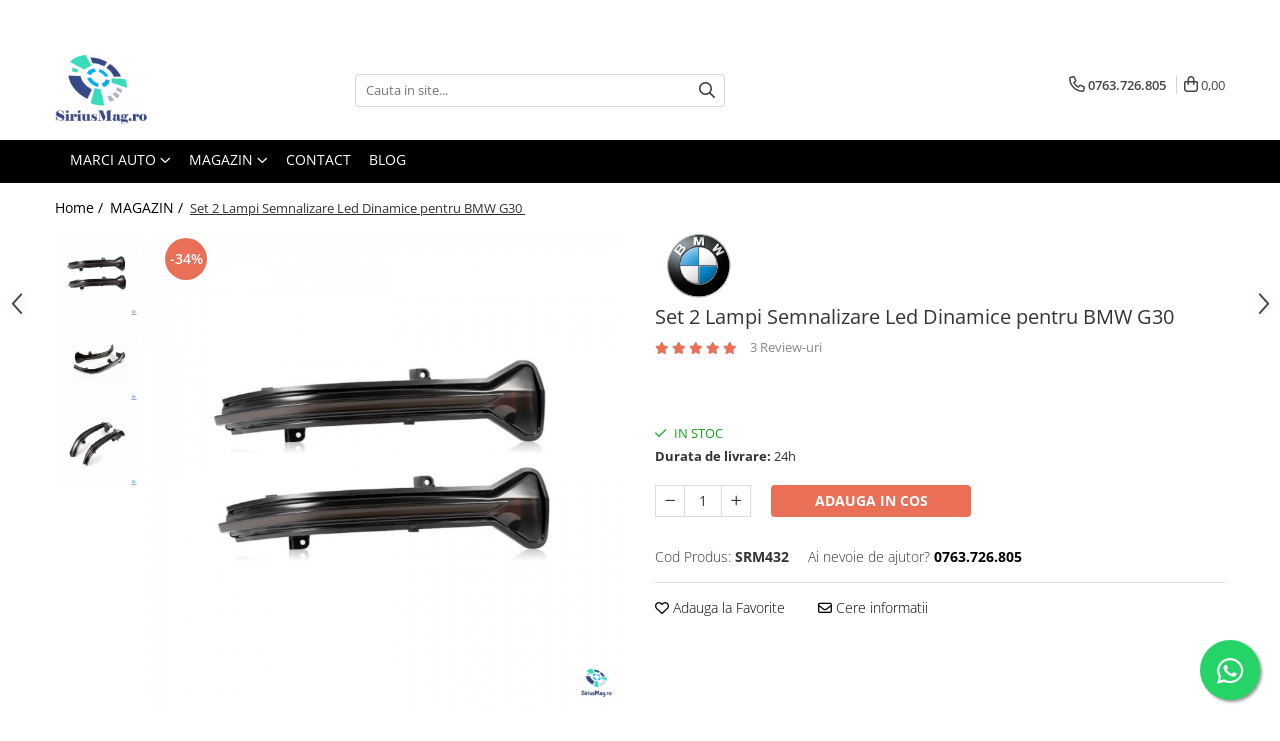

--- FILE ---
content_type: text/html; charset=UTF-8
request_url: https://www.siriusmag.ro/magazin/set-lampi-semnalizare-led-dinamice-secventiale-pentru-g20.html
body_size: 41980
content:
<!DOCTYPE html>

<html lang="ro-ro">

	<head>
		<meta charset="UTF-8">

		<script src="https://gomagcdn.ro/themes/fashion/js/lazysizes.min.js?v=10211316-4.243" async=""></script>

		<script>
			function g_js(callbk){typeof callbk === 'function' ? window.addEventListener("DOMContentLoaded", callbk, false) : false;}
		</script>

					<link rel="icon" sizes="48x48" href="https://gomagcdn.ro/domains/siriusmag.ro/files/favicon/favicon5855.jpg">
			<link rel="apple-touch-icon" sizes="180x180" href="https://gomagcdn.ro/domains/siriusmag.ro/files/favicon/favicon5855.jpg">
		
		<style>
			/*body.loading{overflow:hidden;}
			body.loading #wrapper{opacity: 0;visibility: hidden;}
			body #wrapper{opacity: 1;visibility: visible;transition:all .1s ease-out;}*/

			.main-header .main-menu{min-height:43px;}
			.-g-hide{visibility:hidden;opacity:0;}

					</style>
		
		<link rel="preconnect" href="https://gomagcdn.ro"><link rel="dns-prefetch" href="https://fonts.googleapis.com" /><link rel="dns-prefetch" href="https://fonts.gstatic.com" /><link rel="dns-prefetch" href="https://connect.facebook.net" /><link rel="dns-prefetch" href="https://www.facebook.com" /><link rel="dns-prefetch" href="https://www.googletagmanager.com" /><link rel="dns-prefetch" href="https://analytics.tiktok.com" />

					<link rel="preload" as="image" href="https://gomagcdn.ro/domains/siriusmag.ro/files/product/large/set-2-lampi-semnalizare-led-dinamice-pentru-bmw-g30-133470.jpg"   >
		
		<link rel="preload" href="https://gomagcdn.ro/themes/fashion/js/plugins.js?v=10211316-4.243" as="script">

		
					<link rel="preload" href="https://www.siriusmag.ro/theme/default.js?v=41705321784" as="script">
				
		<link rel="preload" href="https://gomagcdn.ro/themes/fashion/js/dev.js?v=10211316-4.243" as="script">

		
					<link rel="stylesheet" href="https://gomagcdn.ro/themes/fashion/css/main-min.css?v=10211316-4.243-1" data-values='{"blockScripts": "1"}'>
		
					<link rel="stylesheet" href="https://www.siriusmag.ro/theme/default.css?v=41705321784">
		
						<link rel="stylesheet" href="https://gomagcdn.ro/themes/fashion/css/dev-style.css?v=10211316-4.243-1">
		
		
		
		<link rel="alternate" hreflang="x-default" href="https://www.siriusmag.ro/magazin/set-lampi-semnalizare-led-dinamice-secventiale-pentru-g20.html">
							
		<meta name="expires" content="never">
		<meta name="revisit-after" content="1 days">
					<meta name="author" content="Gomag">
				<title>Set 2 Lampi Semnalizare Led Dinamice pentru BMW G30  ✔️ Siriusmag</title>


					<meta name="robots" content="index,follow" />
						
		<meta name="description" content="Masina ta are nevoie de ⭐ Set 2 Lampi Semnalizare Led Dinamice pentru BMW G30  de la Siriusmag si profita de produse de iluminat led.">
		<meta class="viewport" name="viewport" content="width=device-width, initial-scale=1.0, user-scalable=no">
							<meta property="og:description" content="Set 2 lampi semnalizatoare LED dinamice pentru automobilele din gama BMW. Semnalizatoarele LED secvențiale auto oferă o vizibilitate mai bună, o reacție mai rapidă și un aspect modern și sofisticat. Acestea îmbunătățesc siguranța pe șosea și oferă un consum redus de energie.    Compatibilitate:  BMW Seria 4 G22 2020-2022   BMW Seria 7 G11 G12 2016-2022   BMW Seria 5 G30 G31 G38   BMW Seria 6 G32 2017-2022  BMW Seria 8 G14 G15 G16 2018-2022   BMW Seria 3 G20 2019-2022   BMW M5 F90 2017-2022 (volan pe partea dreapta)    Caracteristici:  Instalare usoara, sunt plug and play  Sistem Canbus (Nu dau eroare de bec ars)  Tehnologie LED  Lumina LED secventiala/dinamica (se deruleaza de la interior catre exterior  Culoare: tenta fumurie       "/>
							<meta property="og:image" content="https://gomagcdn.ro/domains/siriusmag.ro/files/product/large/set-2-lampi-semnalizare-led-dinamice-pentru-bmw-g30-133470.jpg"/>
															<link rel="canonical" href="https://www.siriusmag.ro/magazin/set-lampi-semnalizare-led-dinamice-secventiale-pentru-g20.html" />
			<meta property="og:url" content="https://www.siriusmag.ro/magazin/set-lampi-semnalizare-led-dinamice-secventiale-pentru-g20.html"/>
						
		<meta name="distribution" content="Global">
		<meta name="owner" content="www.siriusmag.ro">
		<meta name="publisher" content="www.siriusmag.ro">
		<meta name="rating" content="General">
		<meta name="copyright" content="Copyright www.siriusmag.ro 2026. All rights reserved">
		<link rel="search" href="https://www.siriusmag.ro/opensearch.ro.xml" type="application/opensearchdescription+xml" title="Cautare"/>

		
							<script src="https://gomagcdn.ro/themes/fashion/js/jquery-2.1.4.min.js"></script>
			<script defer src="https://gomagcdn.ro/themes/fashion/js/jquery.autocomplete.js?v=20181023"></script>
			<script src="https://gomagcdn.ro/themes/fashion/js/gomag.config.js?v=10211316-4.243"></script>
			<script src="https://gomagcdn.ro/themes/fashion/js/gomag.js?v=10211316-4.243"></script>
		
													<script>
$.Gomag.bind('User/Data/AffiliateMarketing/HideTrafiLeak', function(event, data){

    $('.whatsappfloat').remove();
});
</script><!-- Global site tag (gtag.js) - Google Analytics -->
<script async src="https://www.googletagmanager.com/gtag/js?id=G-XC1YT40J7B"></script>
	<script>
 window.dataLayer = window.dataLayer || [];
  function gtag(){dataLayer.push(arguments);}
    var cookieValue = '';
  var name = 'g_c_consent' + "=";
  var decodedCookie = decodeURIComponent(document.cookie);
  var ca = decodedCookie.split(';');
  for(var i = 0; i <ca.length; i++) {
	var c = ca[i];
	while (c.charAt(0) == ' ') {
	  c = c.substring(1);
	}
	if (c.indexOf(name) == 0) {
	  cookieValue = c.substring(name.length, c.length);
	}
  }



if(cookieValue == ''){
	gtag('consent', 'default', {
	  'ad_storage': 'denied',
	  'ad_user_data': 'denied',
	  'ad_personalization': 'denied',
	  'analytics_storage': 'denied',
	  'personalization_storage': 'denied',
	  'functionality_storage': 'denied',
	  'security_storage': 'denied'
	});
	} else if(cookieValue != '-1'){


			gtag('consent', 'default', {
			'ad_storage': 'granted',
			'ad_user_data': 'granted',
			'ad_personalization': 'granted',
			'analytics_storage': 'granted',
			'personalization_storage': 'granted',
			'functionality_storage': 'granted',
			'security_storage': 'granted'
		});
	} else {
	 gtag('consent', 'default', {
		  'ad_storage': 'denied',
		  'ad_user_data': 'denied',
		  'ad_personalization': 'denied',
		  'analytics_storage': 'denied',
			'personalization_storage': 'denied',
			'functionality_storage': 'denied',
			'security_storage': 'denied'
		});

		 }
</script>
<script>

	
  gtag('js', new Date());

 
$.Gomag.bind('Cookie/Policy/Consent/Denied', function(){
	gtag('consent', 'update', {
		  'ad_storage': 'denied',
		  'ad_user_data': 'denied',
		  'ad_personalization': 'denied',
		  'analytics_storage': 'denied',
			'personalization_storage': 'denied',
			'functionality_storage': 'denied',
			'security_storage': 'denied'
		});
		})
$.Gomag.bind('Cookie/Policy/Consent/Granted', function(){
	gtag('consent', 'update', {
		  'ad_storage': 'granted',
		  'ad_user_data': 'granted',
		  'ad_personalization': 'granted',
		  'analytics_storage': 'granted',
			'personalization_storage': 'granted',
			'functionality_storage': 'granted',
			'security_storage': 'granted'
		});
		})
  gtag('config', 'G-XC1YT40J7B', {allow_enhanced_conversions: true });
</script>
<script>
	function gaBuildProductVariant(product)
	{
		let _return = '';
		if(product.version != undefined)
		{
			$.each(product.version, function(i, a){
				_return += (_return == '' ? '' : ', ')+a.value;
			})
		}
		return _return;
	}

</script>
<script>
	$.Gomag.bind('Product/Add/To/Cart/After/Listing', function gaProductAddToCartLV4(event, data) {
		if(data.product !== undefined) {
			var gaProduct = false;
			if(typeof(gaProducts) != 'undefined' && gaProducts[data.product.id] != undefined)
			{
				gaProduct = gaProducts[data.product.id];

			}

			if(gaProduct == false)
			{
				gaProduct = {};
				gaProduct.item_id = data.product.id;
				gaProduct.currency = data.product.currency ? (String(data.product.currency).toLowerCase() == 'lei' ? 'RON' : data.product.currency) : 'RON';
				gaProduct.item_name =  data.product.sku ;
				gaProduct.item_variant= gaBuildProductVariant(data.product);
				gaProduct.item_brand = data.product.brand;
				gaProduct.item_category = data.product.category;

			}

			gaProduct.price = parseFloat(data.product.price).toFixed(2);
			gaProduct.quantity = data.product.productQuantity;
			gtag("event", "add_to_cart", {
				currency: gaProduct.currency,
				value: parseFloat(gaProduct.price) * parseFloat(gaProduct.quantity),
				items: [
					gaProduct
				]
			});

		}
	})
	$.Gomag.bind('Product/Add/To/Cart/After/Details', function gaProductAddToCartDV4(event, data){

		if(data.product !== undefined){

			var gaProduct = false;
			if(
				typeof(gaProducts) != 'undefined'
				&&
				gaProducts[data.product.id] != undefined
			)
			{
				var gaProduct = gaProducts[data.product.id];
			}

			if(gaProduct == false)
			{
				gaProduct = {};
				gaProduct.item_id = data.product.id;
				gaProduct.currency = data.product.currency ? (String(data.product.currency).toLowerCase() == 'lei' ? 'RON' : data.product.currency) : 'RON';
				gaProduct.item_name =  data.product.sku ;
				gaProduct.item_variant= gaBuildProductVariant(data.product);
				gaProduct.item_brand = data.product.brand;
				gaProduct.item_category = data.product.category;

			}

			gaProduct.price = parseFloat(data.product.price).toFixed(2);
			gaProduct.quantity = data.product.productQuantity;


			gtag("event", "add_to_cart", {
			  currency: gaProduct.currency,
			  value: parseFloat(gaProduct.price) * parseFloat(gaProduct.quantity),
			  items: [
				gaProduct
			  ]
			});
        }

	})
	 $.Gomag.bind('Product/Remove/From/Cart', function gaProductRemovedFromCartV4(event, data){
		var envData = $.Gomag.getEnvData();
		var products = envData.products;

		if(data.data.product !== undefined && products[data.data.product] !== undefined){


			var dataProduct = products[data.data.product];


			gaProduct = {};
			gaProduct.item_id = dataProduct.id;

			gaProduct.item_name =   dataProduct.sku ;
			gaProduct.currency = dataProduct.currency ? (String(dataProduct.currency).toLowerCase() == 'lei' ? 'RON' : dataProduct.currency) : 'RON';
			gaProduct.item_category = dataProduct.category;
			gaProduct.item_brand = dataProduct.brand;
			gaProduct.price = parseFloat(dataProduct.price).toFixed(2);
			gaProduct.quantity = data.data.quantity;
			gaProduct.item_variant= gaBuildProductVariant(dataProduct);
			gtag("event", "remove_from_cart", {
			  currency: gaProduct.currency,
			  value: parseFloat(gaProduct.price) * parseFloat(gaProduct.quantity),
			  items: [
				gaProduct
			  ]
			});
        }

	});

	 $.Gomag.bind('Cart/Quantity/Update', function gaCartQuantityUpdateV4(event, data){
		var envData = $.Gomag.getEnvData();
		var products = envData.products;
		if(!data.data.finalQuantity || !data.data.initialQuantity)
		{
			return false;
		}
		var dataProduct = products[data.data.product];
		if(dataProduct == undefined)
		{
			return false;
		}

		gaProduct = {};
		gaProduct.item_id = dataProduct.id;
		gaProduct.currency = dataProduct.currency ? (String(dataProduct.currency).toLowerCase() == 'lei' ? 'RON' : dataProduct.currency) : 'RON';
		gaProduct.item_name =  dataProduct.sku ;

		gaProduct.item_category = dataProduct.category;
		gaProduct.item_brand = dataProduct.brand;
		gaProduct.price = parseFloat(dataProduct.price).toFixed(2);
		gaProduct.item_variant= gaBuildProductVariant(dataProduct);
		if(parseFloat(data.data.initialQuantity) < parseFloat(data.data.finalQuantity))
		{
			var quantity = parseFloat(data.data.finalQuantity) - parseFloat(data.data.initialQuantity);
			gaProduct.quantity = quantity;

			gtag("event", "add_to_cart", {
			  currency: gaProduct.currency,
			  value: parseFloat(gaProduct.price) * parseFloat(gaProduct.quantity),
			  items: [
				gaProduct
			  ]
			});
		}
		else if(parseFloat(data.data.initialQuantity) > parseFloat(data.data.finalQuantity))
		{
			var quantity = parseFloat(data.data.initialQuantity) - parseFloat(data.data.finalQuantity);
			gaProduct.quantity = quantity;
			gtag("event", "remove_from_cart", {
			  currency: gaProduct.currency,
			  value: parseFloat(gaProduct.price) * parseFloat(gaProduct.quantity),
			  items: [
				gaProduct
			  ]
			});
		}

	});

</script>
<script>
		!function (w, d, t) {
		  w.TiktokAnalyticsObject=t;var ttq=w[t]=w[t]||[];ttq.methods=["page","track","identify","instances","debug","on","off","once","ready","alias","group","enableCookie","disableCookie"],ttq.setAndDefer=function(t,e){t[e]=function(){t.push([e].concat(Array.prototype.slice.call(arguments,0)))}};for(var i=0;i<ttq.methods.length;i++)ttq.setAndDefer(ttq,ttq.methods[i]);ttq.instance=function(t){for(var e=ttq._i[t]||[],n=0;n<ttq.methods.length;n++
)ttq.setAndDefer(e,ttq.methods[n]);return e},ttq.load=function(e,n){var i="https://analytics.tiktok.com/i18n/pixel/events.js";ttq._i=ttq._i||{},ttq._i[e]=[],ttq._i[e]._u=i,ttq._t=ttq._t||{},ttq._t[e]=+new Date,ttq._o=ttq._o||{},ttq._o[e]=n||{};n=document.createElement("script");n.type="text/javascript",n.async=!0,n.src=i+"?sdkid="+e+"&lib="+t;e=document.getElementsByTagName("script")[0];e.parentNode.insertBefore(n,e)};
		
		  ttq.load('CIM2AFJC77U1R3VMVA80');
		  ttq.page();
		}(window, document, 'ttq');
	</script><script>
        (function(d, s, i) {
            var f = d.getElementsByTagName(s)[0], j = d.createElement(s);
            j.async = true;
            j.src = "https://t.themarketer.com/t/j/" + i;
            f.parentNode.insertBefore(j, f);
        })(document, "script", "XBLSQJJZ");
    </script><script>
function gmsc(name, value)
{
	if(value != undefined && value)
	{
		var expires = new Date();
		expires.setTime(expires.getTime() + parseInt(3600*24*1000*90));
		document.cookie = encodeURIComponent(name) + "=" + encodeURIComponent(value) + '; expires='+ expires.toUTCString() + "; path=/";
	}
}
let gmqs = window.location.search;
let gmup = new URLSearchParams(gmqs);
gmsc('g_sc', gmup.get('shop_campaign'));
gmsc('shop_utm_campaign', gmup.get('utm_campaign'));
gmsc('shop_utm_medium', gmup.get('utm_medium'));
gmsc('shop_utm_source', gmup.get('utm_source'));
</script><!-- Google Tag Manager -->
    <script>(function(w,d,s,l,i){w[l]=w[l]||[];w[l].push({'gtm.start':
    new Date().getTime(),event:'gtm.js'});var f=d.getElementsByTagName(s)[0],
    j=d.createElement(s),dl=l!='dataLayer'?'&l='+l:'';j.async=true;j.src=
    'https://www.googletagmanager.com/gtm.js?id='+i+dl;f.parentNode.insertBefore(j,f);
    })(window,document,'script','dataLayer','GTM-MJVQL58');</script>
    <!-- End Google Tag Manager --><script>
window.dataLayer = window.dataLayer || [];
window.gtag = window.gtag || function(){dataLayer.push(arguments);}
</script><!-- Facebook Pixel Code -->
				<script>
				!function(f,b,e,v,n,t,s){if(f.fbq)return;n=f.fbq=function(){n.callMethod?
				n.callMethod.apply(n,arguments):n.queue.push(arguments)};if(!f._fbq)f._fbq=n;
				n.push=n;n.loaded=!0;n.version="2.0";n.queue=[];t=b.createElement(e);t.async=!0;
				t.src=v;s=b.getElementsByTagName(e)[0];s.parentNode.insertBefore(t,s)}(window,
				document,"script","//connect.facebook.net/en_US/fbevents.js");

				fbq("init", "931032341013224");
				fbq("track", "PageView");</script>
				<!-- End Facebook Pixel Code -->
				<script>
				$.Gomag.bind('User/Ajax/Data/Loaded', function(event, data){
					if(data != undefined && data.data != undefined)
					{
						var eventData = data.data;
						if(eventData.facebookUserData != undefined)
						{
							$('body').append(eventData.facebookUserData);
						}
					}
				})
				</script>
				<meta name="facebook-domain-verification" content="nqmjdtrrijfy4mytn96788ztpr1rls" />
<script src="https://website-widgets.pages.dev/dist/sienna.min.js" defer></script><meta name="google-site-verification" content="ALu2TtkUm3izVF1KosOpQtq-7sLvwG6uU82LtSvMbIM" /> <meta name="msvalidate.01" content="FABF11E51A65069B5053BA55A46DFFD9" />					
		
	</head>

	<body class="" style="">

		<script >
			function _addCss(url, attribute, value, loaded){
				var _s = document.createElement('link');
				_s.rel = 'stylesheet';
				_s.href = url;
				_s.type = 'text/css';
				if(attribute)
				{
					_s.setAttribute(attribute, value)
				}
				if(loaded){
					_s.onload = function(){
						var dom = document.getElementsByTagName('body')[0];
						//dom.classList.remove('loading');
					}
				}
				var _st = document.getElementsByTagName('link')[0];
				_st.parentNode.insertBefore(_s, _st);
			}
			//_addCss('https://fonts.googleapis.com/css2?family=Open+Sans:ital,wght@0,300;0,400;0,600;0,700;1,300;1,400&display=swap');
			_addCss('https://gomagcdn.ro/themes/_fonts/Open-Sans.css');

		</script>
		<script>
				/*setTimeout(
				  function()
				  {
				   document.getElementsByTagName('body')[0].classList.remove('loading');
				  }, 1000);*/
		</script>
									
<script type="application/javascript" async
src="https://static.klaviyo.com/onsite/js/klaviyo.js?company_id=UkERkV">
</script>

<script>
		!function(){if(!window.klaviyo){window._klOnsite=window._klOnsite||[];try{window.klaviyo=new Proxy({},{get:function(n,i){return"push"===i?function(){var n;(n=window._klOnsite).push.apply(n,arguments)}:function(){for(var n=arguments.length,o=new Array(n),w=0;w<n;w++)o[w]=arguments[w];var t="function"==typeof o[o.length-1]?o.pop():void 0,e=new Promise((function(n){window._klOnsite.push([i].concat(o,[function(i){t&&t(i),n(i)}]))}));return e}}})}catch(n){window.klaviyo=window.klaviyo||[],window.klaviyo.push=function(){var n;(n=window._klOnsite).push.apply(n,arguments)}}}}();
		
		$(document).ready(function(){
			$.Gomag.bind('User/Ajax/Data/Loaded', function(event, data){
				if(data != undefined && data.data != undefined && data.data)
				{
					var _ajaxDataLoaded = data.data;

					if (_ajaxDataLoaded.learnqCustomerProperties != undefined) {
						function klaviyoTrackCallback() {
							klaviyo.track("Active on Site", _ajaxDataLoaded.learnqCustomerProperties);
						}
						klaviyo.identify(_ajaxDataLoaded.learnqCustomerProperties, klaviyoTrackCallback);

					}
				}
			});
		});

</script>
					
		
		<div id="wrapper">
			<!-- BLOCK:83da613f878eef6697e1bffb43a110ad start -->
<div id="_cartSummary" class="hide"></div>

<script >
	$(document).ready(function() {

		$(document).on('keypress', '.-g-input-loader', function(){
			$(this).addClass('-g-input-loading');
		})

		$.Gomag.bind('Product/Add/To/Cart/After', function(eventResponse, properties)
		{
									var data = JSON.parse(properties.data);
			$('.q-cart').html(data.quantity);
			if(parseFloat(data.quantity) > 0)
			{
				$('.q-cart').removeClass('hide');
			}
			else
			{
				$('.q-cart').addClass('hide');
			}
			$('.cartPrice').html(data.subtotal + ' ' + data.currency);
			$('.cartProductCount').html(data.quantity);


		})
		$('#_cartSummary').on('updateCart', function(event, cart) {
			var t = $(this);

			$.get('https://www.siriusmag.ro/cart-update', {
				cart: cart
			}, function(data) {

				$('.q-cart').html(data.quantity);
				if(parseFloat(data.quantity) > 0)
				{
					$('.q-cart').removeClass('hide');
				}
				else
				{
					$('.q-cart').addClass('hide');
				}
				$('.cartPrice').html(data.subtotal + ' ' + data.currency);
				$('.cartProductCount').html(data.quantity);
			}, 'json');
			window.ga = window.ga || function() {
				(ga.q = ga.q || []).push(arguments)
			};
			ga('send', 'event', 'Buton', 'Click', 'Adauga_Cos');
		});

		if(window.gtag_report_conversion) {
			$(document).on("click", 'li.phone-m', function() {
				var phoneNo = $('li.phone-m').children( "a").attr('href');
				gtag_report_conversion(phoneNo);
			});

		}

	});
</script>



<header class="main-header container-bg clearfix" data-block="headerBlock">
	<div class="discount-tape container-h full -g-hide" id="_gomagHellobar">
<style>
.discount-tape{position: relative;width:100%;padding:0;text-align:center;font-size:14px;overflow: hidden;z-index:99;}
.discount-tape a{color: #fff;}
.Gomag-HelloBar{padding:10px;}
@media screen and (max-width: 767px){.discount-tape{font-size:13px;}}
</style>
<div class="Gomag-HelloBar" style="background: #1cd6cd;color: #fff;">
	
		Îți oferim 5% extra reducere la prima ta comandă. Utilizează cuponul SIREX5
			
			<style>
			.Gomag-HelloBar{padding-right:45px!important;}
			.closeHelloBar{display: flex;align-items: center;justify-content: center;position: absolute;top: 0;bottom: 0;right: 10px;height: 24px;width: 24px;margin: auto;text-align:center;font-size:18px;line-height: 1;color:#444!important;background: #fff;border-radius: 50%;}
			.closeHelloBar .fa{font-weight:400;}
			@media screen and (max-width: 767px){.closeHelloBar{top: 8px;margin:0;}}
		</style>
		<a href="#" rel="nofollow" class="closeHelloBar -g-no-url"><i class="fa fa-close" aria-hidden="true"></i></a>

		<script>
			$(document).ready(function(){
				$(document).on('click', '.closeHelloBar', function(){
					$.Gomag.setCookie('widget2', '1', 86400000, true);
					$('.Gomag-HelloBar').remove();
					$('#_gomagHellobar').hide();
				})
			})
		</script>
	</div>
<div class="clear"></div>
</div>

		
	<div class="top-head-bg container-h full">

		<div class="top-head container-h">
			<div class="row">
				<div class="col-md-3 col-sm-3 col-xs-5 logo-h">
					
	<a href="https://www.siriusmag.ro" id="logo" data-pageId="2">
		<img src="https://gomagcdn.ro/domains/siriusmag.ro/files/company/fullcolor-1280x1024-new-156527102.png" fetchpriority="high" class="img-responsive" alt="" title="" width="200" height="50" style="width:auto;">
	</a>
				</div>
				<div class="col-md-4 col-sm-4 col-xs-7 main search-form-box">
					
<form name="search-form" class="search-form" action="https://www.siriusmag.ro/produse" id="_searchFormMainHeader">

	<input id="_autocompleteSearchMainHeader" name="c" class="input-placeholder -g-input-loader" type="text" placeholder="Cauta in site..." aria-label="Search"  value="">
	<button id="_doSearch" class="search-button" aria-hidden="true">
		<i class="fa fa-search" aria-hidden="true"></i>
	</button>

				<script >
			$(document).ready(function() {

				$('#_autocompleteSearchMainHeader').autocomplete({
					serviceUrl: 'https://www.siriusmag.ro/autocomplete',
					minChars: 2,
					deferRequestBy: 700,
					appendTo: '#_searchFormMainHeader',
					width: parseInt($('#_doSearch').offset().left) - parseInt($('#_autocompleteSearchMainHeader').offset().left),
					formatResult: function(suggestion, currentValue) {
						return suggestion.value;
					},
					onSelect: function(suggestion) {
						$(this).val(suggestion.data);
					},
					onSearchComplete: function(suggestion) {
						$(this).removeClass('-g-input-loading');
					}
				});
				$(document).on('click', '#_doSearch', function(e){
					e.preventDefault();
					if($('#_autocompleteSearchMainHeader').val() != '')
					{
						$('#_searchFormMainHeader').submit();
					}
				})
			});
		</script>
	

</form>
				</div>
				<div class="col-md-5 col-sm-5 acount-section">
					
<ul>
	<li class="search-m hide">
		<a href="#" class="-g-no-url" aria-label="Cauta in site..." data-pageId="">
			<i class="fa fa-search search-open" aria-hidden="true"></i>
			<i style="display:none" class="fa fa-times search-close" aria-hidden="true"></i>
		</a>
	</li>
	<li class="-g-user-icon -g-user-icon-empty">
			
	</li>
	
				<li class="contact-header">
			<a href="tel:0763.726.805" aria-label="Contacteaza-ne" data-pageId="3">
				<i class="fa fa-phone" aria-hidden="true"></i>
								<span>0763.726.805</span>
			</a>
		</li>
			<li class="wishlist-header hide">
		<a href="https://www.siriusmag.ro/wishlist" aria-label="Wishlist" data-pageId="28">
			<span class="-g-wishlist-product-count -g-hide"></span>
			<i class="fa fa-heart-o" aria-hidden="true"></i>
			<span class="">Favorite</span>
		</a>
	</li>
	<li class="cart-header-btn cart">
		<a class="cart-drop _showCartHeader" href="https://www.siriusmag.ro/cos-de-cumparaturi" aria-label="Cos de cumparaturi">
			<span class="q-cart hide">0</span>
			<i class="fa fa-shopping-bag" aria-hidden="true"></i>
			<span class="count cartPrice">0,00
				
			</span>
		</a>
					<div class="cart-dd  _cartShow cart-closed"></div>
			</li>

	</ul>

	<script>
		$(document).ready(function() {
			//Cart
							$('.cart').mouseenter(function() {
					$.Gomag.showCartSummary('div._cartShow');
				}).mouseleave(function() {
					$.Gomag.hideCartSummary('div._cartShow');
					$('div._cartShow').removeClass('cart-open');
				});
						$(document).on('click', '.dropdown-toggle', function() {
				window.location = $(this).attr('href');
			})
		})
	</script>

				</div>
			</div>
		</div>
	</div>


<div id="navigation">
	<nav id="main-menu" class="main-menu container-h full clearfix">
		<a href="#" class="menu-trg -g-no-url" title="Produse">
			<span>&nbsp;</span>
		</a>
		
<div class="container-h nav-menu-hh clearfix">

	<!-- BASE MENU -->
	<ul class="
			nav-menu base-menu container-h
			
			
		">

		

			
		<li class="menu-drop __GomagMM ">
							<a
					href="https://www.siriusmag.ro/marci-auto"
					class="  "
					rel="  "
					
					title="MARCI AUTO"
					data-Gomag=''
					data-block-name="mainMenuD0"
					data-pageId= "80"
					data-block="mainMenuD">
											<span class="list">MARCI AUTO</span>
						<i class="fa fa-angle-down"></i>
				</a>

									<div class="menu-dd">
										<ul class="drop-list clearfix w100">
																																						<li class="fl">
										<div class="col">
											<p class="title">
												<a
												href="https://www.siriusmag.ro/audi-30"
												class="title    "
												rel="  "
												
												title="Audi"
												data-Gomag=''
												data-block-name="mainMenuD1"
												data-block="mainMenuD"
												data-pageId= "80"
												>
																										Audi
												</a>
											</p>
																						
										</div>
									</li>
																																<li class="fl">
										<div class="col">
											<p class="title">
												<a
												href="https://www.siriusmag.ro/alfa-romeo-31"
												class="title    "
												rel="  "
												
												title="Alfa Romeo"
												data-Gomag=''
												data-block-name="mainMenuD1"
												data-block="mainMenuD"
												data-pageId= "80"
												>
																										Alfa Romeo
												</a>
											</p>
																						
										</div>
									</li>
																																<li class="fl">
										<div class="col">
											<p class="title">
												<a
												href="https://www.siriusmag.ro/bmw-32"
												class="title    "
												rel="  "
												
												title="BMW"
												data-Gomag=''
												data-block-name="mainMenuD1"
												data-block="mainMenuD"
												data-pageId= "80"
												>
																										BMW
												</a>
											</p>
																						
										</div>
									</li>
																																<li class="fl">
										<div class="col">
											<p class="title">
												<a
												href="https://www.siriusmag.ro/citroen-33"
												class="title    "
												rel="  "
												
												title="Citroen"
												data-Gomag=''
												data-block-name="mainMenuD1"
												data-block="mainMenuD"
												data-pageId= "80"
												>
																										Citroen
												</a>
											</p>
																						
										</div>
									</li>
																																<li class="fl">
										<div class="col">
											<p class="title">
												<a
												href="https://www.siriusmag.ro/dacia-35"
												class="title    "
												rel="  "
												
												title="Dacia"
												data-Gomag=''
												data-block-name="mainMenuD1"
												data-block="mainMenuD"
												data-pageId= "80"
												>
																										Dacia
												</a>
											</p>
																						
										</div>
									</li>
																																<li class="fl">
										<div class="col">
											<p class="title">
												<a
												href="https://www.siriusmag.ro/fiat-34"
												class="title    "
												rel="  "
												
												title="Fiat"
												data-Gomag=''
												data-block-name="mainMenuD1"
												data-block="mainMenuD"
												data-pageId= "80"
												>
																										Fiat
												</a>
											</p>
																						
										</div>
									</li>
																																<li class="fl">
										<div class="col">
											<p class="title">
												<a
												href="https://www.siriusmag.ro/ford-36"
												class="title    "
												rel="  "
												
												title="Ford"
												data-Gomag=''
												data-block-name="mainMenuD1"
												data-block="mainMenuD"
												data-pageId= "80"
												>
																										Ford
												</a>
											</p>
																						
										</div>
									</li>
																																<li class="fl">
										<div class="col">
											<p class="title">
												<a
												href="https://www.siriusmag.ro/honda-38"
												class="title    "
												rel="  "
												
												title="Honda"
												data-Gomag=''
												data-block-name="mainMenuD1"
												data-block="mainMenuD"
												data-pageId= "80"
												>
																										Honda
												</a>
											</p>
																						
										</div>
									</li>
																																<li class="fl">
										<div class="col">
											<p class="title">
												<a
												href="https://www.siriusmag.ro/hyundai-39"
												class="title    "
												rel="  "
												
												title="Hyundai"
												data-Gomag=''
												data-block-name="mainMenuD1"
												data-block="mainMenuD"
												data-pageId= "80"
												>
																										Hyundai
												</a>
											</p>
																						
										</div>
									</li>
																																<li class="fl">
										<div class="col">
											<p class="title">
												<a
												href="https://www.siriusmag.ro/jaguar-40"
												class="title    "
												rel="  "
												
												title="Jaguar"
												data-Gomag=''
												data-block-name="mainMenuD1"
												data-block="mainMenuD"
												data-pageId= "80"
												>
																										Jaguar
												</a>
											</p>
																						
										</div>
									</li>
																																<li class="fl">
										<div class="col">
											<p class="title">
												<a
												href="https://www.siriusmag.ro/jeep-41"
												class="title    "
												rel="  "
												
												title="Jeep"
												data-Gomag=''
												data-block-name="mainMenuD1"
												data-block="mainMenuD"
												data-pageId= "80"
												>
																										Jeep
												</a>
											</p>
																						
										</div>
									</li>
																																<li class="fl">
										<div class="col">
											<p class="title">
												<a
												href="https://www.siriusmag.ro/land-rover-42"
												class="title    "
												rel="  "
												
												title="Land Rover"
												data-Gomag=''
												data-block-name="mainMenuD1"
												data-block="mainMenuD"
												data-pageId= "80"
												>
																										Land Rover
												</a>
											</p>
																						
										</div>
									</li>
																																<li class="fl">
										<div class="col">
											<p class="title">
												<a
												href="https://www.siriusmag.ro/mazda-43"
												class="title    "
												rel="  "
												
												title="Mazda"
												data-Gomag=''
												data-block-name="mainMenuD1"
												data-block="mainMenuD"
												data-pageId= "80"
												>
																										Mazda
												</a>
											</p>
																						
										</div>
									</li>
																																<li class="fl">
										<div class="col">
											<p class="title">
												<a
												href="https://www.siriusmag.ro/mercedes-benz-44"
												class="title    "
												rel="  "
												
												title="Mercedes-Benz"
												data-Gomag=''
												data-block-name="mainMenuD1"
												data-block="mainMenuD"
												data-pageId= "80"
												>
																										Mercedes-Benz
												</a>
											</p>
																						
										</div>
									</li>
																																<li class="fl">
										<div class="col">
											<p class="title">
												<a
												href="https://www.siriusmag.ro/mini-cooper-45"
												class="title    "
												rel="  "
												
												title="Mini Cooper"
												data-Gomag=''
												data-block-name="mainMenuD1"
												data-block="mainMenuD"
												data-pageId= "80"
												>
																										Mini Cooper
												</a>
											</p>
																						
										</div>
									</li>
																																<li class="fl">
										<div class="col">
											<p class="title">
												<a
												href="https://www.siriusmag.ro/mitshubishi-46"
												class="title    "
												rel="  "
												
												title="Mitshubishi"
												data-Gomag=''
												data-block-name="mainMenuD1"
												data-block="mainMenuD"
												data-pageId= "80"
												>
																										Mitshubishi
												</a>
											</p>
																						
										</div>
									</li>
																																<li class="fl">
										<div class="col">
											<p class="title">
												<a
												href="https://www.siriusmag.ro/nissan-47"
												class="title    "
												rel="  "
												
												title="Nissan"
												data-Gomag=''
												data-block-name="mainMenuD1"
												data-block="mainMenuD"
												data-pageId= "80"
												>
																										Nissan
												</a>
											</p>
																						
										</div>
									</li>
																																<li class="fl">
										<div class="col">
											<p class="title">
												<a
												href="https://www.siriusmag.ro/opel-48"
												class="title    "
												rel="  "
												
												title="Opel"
												data-Gomag=''
												data-block-name="mainMenuD1"
												data-block="mainMenuD"
												data-pageId= "80"
												>
																										Opel
												</a>
											</p>
																						
										</div>
									</li>
																																<li class="fl">
										<div class="col">
											<p class="title">
												<a
												href="https://www.siriusmag.ro/peugeot-49"
												class="title    "
												rel="  "
												
												title="Peugeot"
												data-Gomag=''
												data-block-name="mainMenuD1"
												data-block="mainMenuD"
												data-pageId= "80"
												>
																										Peugeot
												</a>
											</p>
																						
										</div>
									</li>
																																<li class="fl">
										<div class="col">
											<p class="title">
												<a
												href="https://www.siriusmag.ro/porsche-50"
												class="title    "
												rel="  "
												
												title="Porsche"
												data-Gomag=''
												data-block-name="mainMenuD1"
												data-block="mainMenuD"
												data-pageId= "80"
												>
																										Porsche
												</a>
											</p>
																						
										</div>
									</li>
																																<li class="fl">
										<div class="col">
											<p class="title">
												<a
												href="https://www.siriusmag.ro/renault-51"
												class="title    "
												rel="  "
												
												title="Renault"
												data-Gomag=''
												data-block-name="mainMenuD1"
												data-block="mainMenuD"
												data-pageId= "80"
												>
																										Renault
												</a>
											</p>
																						
										</div>
									</li>
																																<li class="fl">
										<div class="col">
											<p class="title">
												<a
												href="https://www.siriusmag.ro/saab-52"
												class="title    "
												rel="  "
												
												title="Saab"
												data-Gomag=''
												data-block-name="mainMenuD1"
												data-block="mainMenuD"
												data-pageId= "80"
												>
																										Saab
												</a>
											</p>
																						
										</div>
									</li>
																																<li class="fl">
										<div class="col">
											<p class="title">
												<a
												href="https://www.siriusmag.ro/seat-53"
												class="title    "
												rel="  "
												
												title="Seat"
												data-Gomag=''
												data-block-name="mainMenuD1"
												data-block="mainMenuD"
												data-pageId= "80"
												>
																										Seat
												</a>
											</p>
																						
										</div>
									</li>
																																<li class="fl">
										<div class="col">
											<p class="title">
												<a
												href="https://www.siriusmag.ro/skoda-54"
												class="title    "
												rel="  "
												
												title="Skoda"
												data-Gomag=''
												data-block-name="mainMenuD1"
												data-block="mainMenuD"
												data-pageId= "80"
												>
																										Skoda
												</a>
											</p>
																						
										</div>
									</li>
																																<li class="fl">
										<div class="col">
											<p class="title">
												<a
												href="https://www.siriusmag.ro/smart-55"
												class="title    "
												rel="  "
												
												title="Smart"
												data-Gomag=''
												data-block-name="mainMenuD1"
												data-block="mainMenuD"
												data-pageId= "80"
												>
																										Smart
												</a>
											</p>
																						
										</div>
									</li>
																																<li class="fl">
										<div class="col">
											<p class="title">
												<a
												href="https://www.siriusmag.ro/subaru-56"
												class="title    "
												rel="  "
												
												title="Subaru"
												data-Gomag=''
												data-block-name="mainMenuD1"
												data-block="mainMenuD"
												data-pageId= "80"
												>
																										Subaru
												</a>
											</p>
																						
										</div>
									</li>
																																<li class="fl">
										<div class="col">
											<p class="title">
												<a
												href="https://www.siriusmag.ro/suzuki-57"
												class="title    "
												rel="  "
												
												title="Suzuki"
												data-Gomag=''
												data-block-name="mainMenuD1"
												data-block="mainMenuD"
												data-pageId= "80"
												>
																										Suzuki
												</a>
											</p>
																						
										</div>
									</li>
																																<li class="fl">
										<div class="col">
											<p class="title">
												<a
												href="https://www.siriusmag.ro/toyota-58"
												class="title    "
												rel="  "
												
												title="Toyota"
												data-Gomag=''
												data-block-name="mainMenuD1"
												data-block="mainMenuD"
												data-pageId= "80"
												>
																										Toyota
												</a>
											</p>
																						
										</div>
									</li>
																																<li class="fl">
										<div class="col">
											<p class="title">
												<a
												href="https://www.siriusmag.ro/volkswagen-59"
												class="title    "
												rel="  "
												
												title="Volkswagen"
												data-Gomag=''
												data-block-name="mainMenuD1"
												data-block="mainMenuD"
												data-pageId= "80"
												>
																										Volkswagen
												</a>
											</p>
																						
										</div>
									</li>
																																<li class="fl">
										<div class="col">
											<p class="title">
												<a
												href="https://www.siriusmag.ro/volvo-60"
												class="title    "
												rel="  "
												
												title="Volvo"
												data-Gomag=''
												data-block-name="mainMenuD1"
												data-block="mainMenuD"
												data-pageId= "80"
												>
																										Volvo
												</a>
											</p>
																						
										</div>
									</li>
																													</ul>
																	</div>
									
		</li>
		
		<li class="menu-drop __GomagMM ">
							<a
					href="https://www.siriusmag.ro/magazin"
					class="  "
					rel="  "
					
					title="MAGAZIN"
					data-Gomag=''
					data-block-name="mainMenuD0"
					data-pageId= "80"
					data-block="mainMenuD">
											<span class="list">MAGAZIN</span>
						<i class="fa fa-angle-down"></i>
				</a>

									<div class="menu-dd">
										<ul class="drop-list clearfix w100">
																																						<li class="fl">
										<div class="col">
											<p class="title">
												<a
												href="https://www.siriusmag.ro/iluminare"
												class="title    "
												rel="  "
												
												title="Iluminare"
												data-Gomag=''
												data-block-name="mainMenuD1"
												data-block="mainMenuD"
												data-pageId= "80"
												>
																										Iluminare
												</a>
											</p>
																																															<a
														href="https://www.siriusmag.ro/led-marker-bmw"
														rel="  "
														
														title="Angel eyes BMW"
														class="    "
														data-Gomag=''
														data-block-name="mainMenuD2"
														data-block="mainMenuD"
														data-pageId=""
													>
																												<i class="fa fa-angle-right"></i>
														<span>Angel eyes BMW</span>
													</a>
																									<a
														href="https://www.siriusmag.ro/semnalizatoare-led-5"
														rel="  "
														
														title="Semnalizatoare led"
														class="    "
														data-Gomag=''
														data-block-name="mainMenuD2"
														data-block="mainMenuD"
														data-pageId=""
													>
																												<i class="fa fa-angle-right"></i>
														<span>Semnalizatoare led</span>
													</a>
																									<a
														href="https://www.siriusmag.ro/balast-xenon"
														rel="  "
														
														title="Balast xenon & Module faruri"
														class="    "
														data-Gomag=''
														data-block-name="mainMenuD2"
														data-block="mainMenuD"
														data-pageId=""
													>
																												<i class="fa fa-angle-right"></i>
														<span>Balast xenon &amp; Module faruri</span>
													</a>
																									<a
														href="https://www.siriusmag.ro/lampi-perimetru"
														rel="  "
														
														title="Lampi perimetru"
														class="    "
														data-Gomag=''
														data-block-name="mainMenuD2"
														data-block="mainMenuD"
														data-pageId=""
													>
																												<i class="fa fa-angle-right"></i>
														<span>Lampi perimetru</span>
													</a>
																									<a
														href="https://www.siriusmag.ro/alte-accesorii"
														rel="  "
														
														title="Alte accesorii led"
														class="    "
														data-Gomag=''
														data-block-name="mainMenuD2"
														data-block="mainMenuD"
														data-pageId=""
													>
																												<i class="fa fa-angle-right"></i>
														<span>Alte accesorii led</span>
													</a>
																									<a
														href="https://www.siriusmag.ro/xenon-auto"
														rel="  "
														
														title="Xenon auto"
														class="    "
														data-Gomag=''
														data-block-name="mainMenuD2"
														data-block="mainMenuD"
														data-pageId=""
													>
																												<i class="fa fa-angle-right"></i>
														<span>Xenon auto</span>
													</a>
																									<a
														href="https://www.siriusmag.ro/lampi-iluminare-numar-inmatriculare-cu-led"
														rel="  "
														
														title="Lampi iluminare numar Inmatriculare cu led"
														class="    "
														data-Gomag=''
														data-block-name="mainMenuD2"
														data-block="mainMenuD"
														data-pageId=""
													>
																												<i class="fa fa-angle-right"></i>
														<span>Lampi iluminare numar Inmatriculare cu led</span>
													</a>
																							
										</div>
									</li>
																																<li class="fl">
										<div class="col">
											<p class="title">
												<a
												href="https://www.siriusmag.ro/playere-auto"
												class="title    "
												rel="  "
												
												title="Multimedia"
												data-Gomag=''
												data-block-name="mainMenuD1"
												data-block="mainMenuD"
												data-pageId= "80"
												>
																										Multimedia
												</a>
											</p>
																						
										</div>
									</li>
																																<li class="fl">
										<div class="col">
											<p class="title">
												<a
												href="https://www.siriusmag.ro/piese-interior"
												class="title    "
												rel="  "
												
												title="Piese interior"
												data-Gomag=''
												data-block-name="mainMenuD1"
												data-block="mainMenuD"
												data-pageId= "80"
												>
																										Piese interior
												</a>
											</p>
																																															<a
														href="https://www.siriusmag.ro/butoane"
														rel="  "
														
														title="Butoane"
														class="    "
														data-Gomag=''
														data-block-name="mainMenuD2"
														data-block="mainMenuD"
														data-pageId=""
													>
																												<i class="fa fa-angle-right"></i>
														<span>Butoane</span>
													</a>
																									<a
														href="https://www.siriusmag.ro/display-uri-auto"
														rel="  "
														
														title="Display-uri"
														class="    "
														data-Gomag=''
														data-block-name="mainMenuD2"
														data-block="mainMenuD"
														data-pageId=""
													>
																												<i class="fa fa-angle-right"></i>
														<span>Display-uri</span>
													</a>
																									<a
														href="https://www.siriusmag.ro/manson-schimbator-viteze"
														rel="  "
														
														title="Manson schimbator viteze"
														class="    "
														data-Gomag=''
														data-block-name="mainMenuD2"
														data-block="mainMenuD"
														data-pageId=""
													>
																												<i class="fa fa-angle-right"></i>
														<span>Manson schimbator viteze</span>
													</a>
																									<a
														href="https://www.siriusmag.ro/alte-accesorii-70"
														rel="  "
														
														title="Alte accesorii"
														class="    "
														data-Gomag=''
														data-block-name="mainMenuD2"
														data-block="mainMenuD"
														data-pageId=""
													>
																												<i class="fa fa-angle-right"></i>
														<span>Alte accesorii</span>
													</a>
																									<a
														href="https://www.siriusmag.ro/ornamente"
														rel="  "
														
														title="Ornamente"
														class="    "
														data-Gomag=''
														data-block-name="mainMenuD2"
														data-block="mainMenuD"
														data-pageId=""
													>
																												<i class="fa fa-angle-right"></i>
														<span>Ornamente</span>
													</a>
																									<a
														href="https://www.siriusmag.ro/antene"
														rel="  "
														
														title="Antene"
														class="    "
														data-Gomag=''
														data-block-name="mainMenuD2"
														data-block="mainMenuD"
														data-pageId=""
													>
																												<i class="fa fa-angle-right"></i>
														<span>Antene</span>
													</a>
																							
										</div>
									</li>
																																<li class="fl">
										<div class="col">
											<p class="title">
												<a
												href="https://www.siriusmag.ro/piese-exterior"
												class="title    "
												rel="  "
												
												title="Piese exterior"
												data-Gomag=''
												data-block-name="mainMenuD1"
												data-block="mainMenuD"
												data-pageId= "80"
												>
																										Piese exterior
												</a>
											</p>
																																															<a
														href="https://www.siriusmag.ro/accesorii"
														rel="  "
														
														title="Accesorii"
														class="    "
														data-Gomag=''
														data-block-name="mainMenuD2"
														data-block="mainMenuD"
														data-pageId=""
													>
																												<i class="fa fa-angle-right"></i>
														<span>Accesorii</span>
													</a>
																									<a
														href="https://www.siriusmag.ro/senzori-parcare-dedicati"
														rel="  "
														
														title="Senzori parcare dedicati"
														class="    "
														data-Gomag=''
														data-block-name="mainMenuD2"
														data-block="mainMenuD"
														data-pageId=""
													>
																												<i class="fa fa-angle-right"></i>
														<span>Senzori parcare dedicati</span>
													</a>
																									<a
														href="https://www.siriusmag.ro/grile-aerisire"
														rel="  "
														
														title="Grile aerisire"
														class="    "
														data-Gomag=''
														data-block-name="mainMenuD2"
														data-block="mainMenuD"
														data-pageId=""
													>
																												<i class="fa fa-angle-right"></i>
														<span>Grile aerisire</span>
													</a>
																									<a
														href="https://www.siriusmag.ro/camere-mers-inapoi"
														rel="  "
														
														title="Camere mers inapoi"
														class="    "
														data-Gomag=''
														data-block-name="mainMenuD2"
														data-block="mainMenuD"
														data-pageId=""
													>
																												<i class="fa fa-angle-right"></i>
														<span>Camere mers inapoi</span>
													</a>
																									<a
														href="https://www.siriusmag.ro/capace-oglinzi"
														rel="  "
														
														title="Capace oglinzi"
														class="    "
														data-Gomag=''
														data-block-name="mainMenuD2"
														data-block="mainMenuD"
														data-pageId=""
													>
																												<i class="fa fa-angle-right"></i>
														<span>Capace oglinzi</span>
													</a>
																									<a
														href="https://www.siriusmag.ro/sticle-far"
														rel="  "
														
														title="Sticle far"
														class="    "
														data-Gomag=''
														data-block-name="mainMenuD2"
														data-block="mainMenuD"
														data-pageId=""
													>
																												<i class="fa fa-angle-right"></i>
														<span>Sticle far</span>
													</a>
																							
										</div>
									</li>
																																<li class="fl">
										<div class="col">
											<p class="title">
												<a
												href="https://www.siriusmag.ro/accesorii-auto"
												class="title    "
												rel="  "
												
												title="Diverse"
												data-Gomag=''
												data-block-name="mainMenuD1"
												data-block="mainMenuD"
												data-pageId= "80"
												>
																										Diverse
												</a>
											</p>
																						
										</div>
									</li>
																																<li class="fl">
										<div class="col">
											<p class="title">
												<a
												href="https://www.siriusmag.ro/tuning-auto"
												class="title    "
												rel="  "
												
												title="Tuning auto"
												data-Gomag=''
												data-block-name="mainMenuD1"
												data-block="mainMenuD"
												data-pageId= "80"
												>
																										Tuning auto
												</a>
											</p>
																						
										</div>
									</li>
																																<li class="fl">
										<div class="col">
											<p class="title">
												<a
												href="https://www.siriusmag.ro/kituri-reparatie"
												class="title    "
												rel="  "
												
												title="Kituri reparatie"
												data-Gomag=''
												data-block-name="mainMenuD1"
												data-block="mainMenuD"
												data-pageId= "80"
												>
																										Kituri reparatie
												</a>
											</p>
																																															<a
														href="https://www.siriusmag.ro/diverse"
														rel="  "
														
														title="Diverse"
														class="    "
														data-Gomag=''
														data-block-name="mainMenuD2"
														data-block="mainMenuD"
														data-pageId=""
													>
																												<i class="fa fa-angle-right"></i>
														<span>Diverse</span>
													</a>
																									<a
														href="https://www.siriusmag.ro/dopuri-anulare-clapete-admisie-72"
														rel="  "
														
														title="Dopuri anulare clapete admisie"
														class="    "
														data-Gomag=''
														data-block-name="mainMenuD2"
														data-block="mainMenuD"
														data-pageId=""
													>
																												<i class="fa fa-angle-right"></i>
														<span>Dopuri anulare clapete admisie</span>
													</a>
																									<a
														href="https://www.siriusmag.ro/garnituri-galerie-admmisie-bmw"
														rel="  "
														
														title="Garnituri galerie admisie BMW"
														class="    "
														data-Gomag=''
														data-block-name="mainMenuD2"
														data-block="mainMenuD"
														data-pageId=""
													>
																												<i class="fa fa-angle-right"></i>
														<span>Garnituri galerie admisie BMW</span>
													</a>
																									<a
														href="https://www.siriusmag.ro/valve-pcv"
														rel="  "
														
														title="Valve PCV"
														class="    "
														data-Gomag=''
														data-block-name="mainMenuD2"
														data-block="mainMenuD"
														data-pageId=""
													>
																												<i class="fa fa-angle-right"></i>
														<span>Valve PCV</span>
													</a>
																									<a
														href="https://www.siriusmag.ro/kit-reparatie-faruri"
														rel="  "
														
														title="Kit reparatie faruri"
														class="    "
														data-Gomag=''
														data-block-name="mainMenuD2"
														data-block="mainMenuD"
														data-pageId=""
													>
																												<i class="fa fa-angle-right"></i>
														<span>Kit reparatie faruri</span>
													</a>
																							
										</div>
									</li>
																																<li class="fl">
										<div class="col">
											<p class="title">
												<a
												href="https://www.siriusmag.ro/auxiliar"
												class="title    "
												rel="  "
												
												title="Adaptoare auxiliare"
												data-Gomag=''
												data-block-name="mainMenuD1"
												data-block="mainMenuD"
												data-pageId= "80"
												>
																										Adaptoare auxiliare
												</a>
											</p>
																						
										</div>
									</li>
																																<li class="fl">
										<div class="col">
											<p class="title">
												<a
												href="https://www.siriusmag.ro/produse-cu-discount-mare-sau-cu-cost-0"
												class="title    "
												rel="  "
												
												title="Produse cu discount de pana la 95%"
												data-Gomag=''
												data-block-name="mainMenuD1"
												data-block="mainMenuD"
												data-pageId= "80"
												>
																										Produse cu discount de pana la 95%
												</a>
											</p>
																						
										</div>
									</li>
																																<li class="fl">
										<div class="col">
											<p class="title">
												<a
												href="https://www.siriusmag.ro/eleron-portbagaj"
												class="title    "
												rel="  "
												
												title="Eleron Portbagaj"
												data-Gomag=''
												data-block-name="mainMenuD1"
												data-block="mainMenuD"
												data-pageId= "80"
												>
																										Eleron Portbagaj
												</a>
											</p>
																						
										</div>
									</li>
																													</ul>
																	</div>
									
		</li>
						
		

	
		<li class="menu-drop __GomagSM   ">

			<a
				href="https://www.siriusmag.ro/contact"
				rel="  "
				
				title="Contact"
				data-Gomag=''
				data-block="mainMenuD"
				data-pageId= "3"
				class=" "
			>
								Contact
							</a>
					</li>
	
		<li class="menu-drop __GomagSM   ">

			<a
				href="https://www.siriusmag.ro/blog"
				rel="  "
				
				title="Blog"
				data-Gomag=''
				data-block="mainMenuD"
				data-pageId= "86"
				class=" "
			>
								Blog
							</a>
					</li>
	
		
	</ul> <!-- end of BASE MENU -->

</div>		<ul class="mobile-icon fr">

							<li class="phone-m">
					<a href="tel:0763.726.805" title="Contacteaza-ne">
												<i class="fa fa-phone" aria-hidden="true"></i>
					</a>
				</li>
									<li class="user-m -g-user-icon -g-user-icon-empty">
			</li>
			<li class="wishlist-header-m hide">
				<a href="https://www.siriusmag.ro/wishlist">
					<span class="-g-wishlist-product-count"></span>
					<i class="fa fa-heart-o" aria-hidden="true"></i>

				</a>
			</li>
			<li class="cart-m">
				<a href="https://www.siriusmag.ro/cos-de-cumparaturi">
					<span class="q-cart hide">0</span>
					<i class="fa fa-shopping-bag" aria-hidden="true"></i>
				</a>
			</li>
			<li class="search-m">
				<a href="#" class="-g-no-url" aria-label="Cauta in site...">
					<i class="fa fa-search search-open" aria-hidden="true"></i>
					<i style="display:none" class="fa fa-times search-close" aria-hidden="true"></i>
				</a>
			</li>
					</ul>
	</nav>
	<!-- end main-nav -->

	<div style="display:none" class="search-form-box search-toggle">
		<form name="search-form" class="search-form" action="https://www.siriusmag.ro/produse" id="_searchFormMobileToggle">
			<input id="_autocompleteSearchMobileToggle" name="c" class="input-placeholder -g-input-loader" type="text" autofocus="autofocus" value="" placeholder="Cauta in site..." aria-label="Search">
			<button id="_doSearchMobile" class="search-button" aria-hidden="true">
				<i class="fa fa-search" aria-hidden="true"></i>
			</button>

										<script >
					$(document).ready(function() {
						$('#_autocompleteSearchMobileToggle').autocomplete({
							serviceUrl: 'https://www.siriusmag.ro/autocomplete',
							minChars: 2,
							deferRequestBy: 700,
							appendTo: '#_searchFormMobileToggle',
							width: parseInt($('#_doSearchMobile').offset().left) - parseInt($('#_autocompleteSearchMobileToggle').offset().left),
							formatResult: function(suggestion, currentValue) {
								return suggestion.value;
							},
							onSelect: function(suggestion) {
								$(this).val(suggestion.data);
							},
							onSearchComplete: function(suggestion) {
								$(this).removeClass('-g-input-loading');
							}
						});

						$(document).on('click', '#_doSearchMobile', function(e){
							e.preventDefault();
							if($('#_autocompleteSearchMobileToggle').val() != '')
							{
								$('#_searchFormMobileToggle').submit();
							}
						})
					});
				</script>
			
		</form>
	</div>
</div>

</header>
<!-- end main-header --><!-- BLOCK:83da613f878eef6697e1bffb43a110ad end -->
			
<script >
	$.Gomag.bind('Product/Add/To/Cart/Validate', function(response, isValid)
	{
		$($GomagConfig.versionAttributesName).removeClass('versionAttributeError');

		if($($GomagConfig.versionAttributesSelectSelector).length && !$($GomagConfig.versionAttributesSelectSelector).val())
		{

			if ($($GomagConfig.versionAttributesHolder).position().top < jQuery(window).scrollTop()){
				//scroll up
				 $([document.documentElement, document.body]).animate({
					scrollTop: $($GomagConfig.versionAttributesHolder).offset().top - 55
				}, 1000, function() {
					$($GomagConfig.versionAttributesName).addClass('versionAttributeError');
				});
			}
			else if ($($GomagConfig.versionAttributesHolder).position().top + $($GomagConfig.versionAttributesHolder).height() >
				$(window).scrollTop() + (
					window.innerHeight || document.documentElement.clientHeight
				)) {
				//scroll down
				$('html,body').animate({
					scrollTop: $($GomagConfig.versionAttributesHolder).position().top - (window.innerHeight || document.documentElement.clientHeight) + $($GomagConfig.versionAttributesHolder).height() -55 }, 1000, function() {
					$($GomagConfig.versionAttributesName).addClass('versionAttributeError');
				}
				);
			}
			else{
				$($GomagConfig.versionAttributesName).addClass('versionAttributeError');
			}

			isValid.noError = false;
		}
		if($($GomagConfig.versionAttributesSelector).length && !$('.'+$GomagConfig.versionAttributesActiveSelectorClass).length)
		{

			if ($($GomagConfig.versionAttributesHolder).position().top < jQuery(window).scrollTop()){
				//scroll up
				 $([document.documentElement, document.body]).animate({
					scrollTop: $($GomagConfig.versionAttributesHolder).offset().top - 55
				}, 1000, function() {
					$($GomagConfig.versionAttributesName).addClass('versionAttributeError');
				});
			}
			else if ($($GomagConfig.versionAttributesHolder).position().top + $($GomagConfig.versionAttributesHolder).height() >
				$(window).scrollTop() + (
					window.innerHeight || document.documentElement.clientHeight
				)) {
				//scroll down
				$('html,body').animate({
					scrollTop: $($GomagConfig.versionAttributesHolder).position().top - (window.innerHeight || document.documentElement.clientHeight) + $($GomagConfig.versionAttributesHolder).height() -55 }, 1000, function() {
					$($GomagConfig.versionAttributesName).addClass('versionAttributeError');
				}
				);
			}
			else{
				$($GomagConfig.versionAttributesName).addClass('versionAttributeError');
			}

			isValid.noError = false;
		}
	});
	$.Gomag.bind('Page/Load', function removeSelectedVersionAttributes(response, settings) {
		/* remove selection for versions */
		if((settings.doNotSelectVersion != undefined && settings.doNotSelectVersion === true) && $($GomagConfig.versionAttributesSelector).length && !settings.reloadPageOnVersionClick) {
			$($GomagConfig.versionAttributesSelector).removeClass($GomagConfig.versionAttributesActiveSelectorClass);
		}

		if((settings.doNotSelectVersion != undefined && settings.doNotSelectVersion === true) && $($GomagConfig.versionAttributesSelectSelector).length) {
			var selected = settings.reloadPageOnVersionClick != undefined && settings.reloadPageOnVersionClick ? '' : 'selected="selected"';

			$($GomagConfig.versionAttributesSelectSelector).prepend('<option value="" ' + selected + '>Selectati</option>');
		}
	});
	$(document).ready(function() {
		function is_touch_device2() {
			return (('ontouchstart' in window) || (navigator.MaxTouchPoints > 0) || (navigator.msMaxTouchPoints > 0));
		};

		
		$.Gomag.bind('Product/Details/After/Ajax/Load', function(e, payload)
		{
			let reinit = payload.reinit;
			let response = payload.response;

			if(reinit){
				$('.thumb-h:not(.horizontal):not(.vertical)').insertBefore('.vertical-slide-img');

				var hasThumb = $('.thumb-sld').length > 0;

				$('.prod-lg-sld:not(.disabled)').slick({
					slidesToShow: 1,
					slidesToScroll: 1,
					//arrows: false,
					fade: true,
					//cssEase: 'linear',
					dots: true,
					infinite: false,
					draggable: false,
					dots: true,
					//adaptiveHeight: true,
					asNavFor: hasThumb ? '.thumb-sld' : null
				/*}).on('afterChange', function(event, slick, currentSlide, nextSlide){
					if($( window ).width() > 800 ){

						$('.zoomContainer').remove();
						$('#img_0').removeData('elevateZoom');
						var source = $('#img_'+currentSlide).attr('data-src');
						var fullImage = $('#img_'+currentSlide).attr('data-full-image');
						$('.swaped-image').attr({
							//src:source,
							"data-zoom-image":fullImage
						});
						$('.zoomWindowContainer div').stop().css("background-image","url("+ fullImage +")");
						$("#img_"+currentSlide).elevateZoom({responsive: true});
					}*/
				});

				if($( window ).width() < 767 ){
					$('.prod-lg-sld.disabled').slick({
						slidesToShow: 1,
						slidesToScroll: 1,
						fade: true,
						dots: true,
						infinite: false,
						draggable: false,
						dots: true,
					});
				}

				$('.prod-lg-sld.slick-slider').slick('resize');

				//PRODUCT THUMB SLD
				if ($('.thumb-h.horizontal').length){
					$('.thumb-sld').slick({
						vertical: false,
						slidesToShow: 6,
						slidesToScroll: 1,
						asNavFor: '.prod-lg-sld',
						dots: false,
						infinite: false,
						//centerMode: true,
						focusOnSelect: true
					});
				} else if ($('.thumb-h').length) {
					$('.thumb-sld').slick({
						vertical: true,
						slidesToShow: 4,
						slidesToScroll: 1,
						asNavFor: '.prod-lg-sld',
						dots: false,
						infinite: false,
						draggable: false,
						swipe: false,
						//adaptiveHeight: true,
						//centerMode: true,
						focusOnSelect: true
					});
				}

				if($.Gomag.isMobile()){
					$($GomagConfig.bannerDesktop).remove()
					$($GomagConfig.bannerMobile).removeClass('hideSlide');
				} else {
					$($GomagConfig.bannerMobile).remove()
					$($GomagConfig.bannerDesktop).removeClass('hideSlide');
				}
			}

			$.Gomag.trigger('Product/Details/After/Ajax/Load/Complete', {'response':response});
		});

		$.Gomag.bind('Product/Details/After/Ajax/Response', function(e, payload)
		{
			let response = payload.response;
			let data = payload.data;
			let reinitSlider = false;

			if (response.title) {
				let $content = $('<div>').html(response.title);
				let title = $($GomagConfig.detailsProductTopHolder).find($GomagConfig.detailsProductTitleHolder).find('.title > span');
				let newTitle = $content.find('.title > span');
				if(title.text().trim().replace(/\s+/g, ' ') != newTitle.text().trim().replace(/\s+/g, ' ')){
					$.Gomag.fadeReplace(title,newTitle);
				}

				let brand = $($GomagConfig.detailsProductTopHolder).find($GomagConfig.detailsProductTitleHolder).find('.brand-detail');
				let newBrand = $content.find('.brand-detail');
				if(brand.text().trim().replace(/\s+/g, ' ') != newBrand.text().trim().replace(/\s+/g, ' ')){
					$.Gomag.fadeReplace(brand,newBrand);
				}

				let review = $($GomagConfig.detailsProductTopHolder).find($GomagConfig.detailsProductTitleHolder).find('.__reviewTitle');
				let newReview = $content.find('.__reviewTitle');
				if(review.text().trim().replace(/\s+/g, ' ') != newReview.text().trim().replace(/\s+/g, ' ')){
					$.Gomag.fadeReplace(review,newReview);
				}
			}

			if (response.images) {
				let $content = $('<div>').html(response.images);
				var imagesHolder = $($GomagConfig.detailsProductTopHolder).find($GomagConfig.detailsProductImagesHolder);
				var images = [];
				imagesHolder.find('img').each(function() {
					var dataSrc = $(this).attr('data-src');
					if (dataSrc) {
						images.push(dataSrc);
					}
				});

				var newImages = [];
				$content.find('img').each(function() {
					var dataSrc = $(this).attr('data-src');
					if (dataSrc) {
						newImages.push(dataSrc);
					}
				});

				if(!$content.find('.thumb-h.horizontal').length && imagesHolder.find('.thumb-h.horizontal').length){
					$content.find('.thumb-h').addClass('horizontal');
				}
				
				const newTop  = $content.find('.product-icon-box:not(.bottom)').first();
				const oldTop  = imagesHolder.find('.product-icon-box:not(.bottom)').first();

				if (newTop.length && oldTop.length && (newTop.prop('outerHTML') !== oldTop.prop('outerHTML'))) {
					oldTop.replaceWith(newTop.clone());
				}
				
				const newBottom = $content.find('.product-icon-box.bottom').first();
				const oldBottom = imagesHolder.find('.product-icon-box.bottom').first();

				if (newBottom.length && oldBottom.length && (newBottom.prop('outerHTML') !== oldBottom.prop('outerHTML'))) {
					oldBottom.replaceWith(newBottom.clone());
				}

				if (images.length !== newImages.length || images.some((val, i) => val !== newImages[i])) {
					$.Gomag.fadeReplace($($GomagConfig.detailsProductTopHolder).find($GomagConfig.detailsProductImagesHolder), $content.html());
					reinitSlider = true;
				}
			}

			if (response.details) {
				let $content = $('<div>').html(response.details);
				$content.find('.stock-limit').hide();
				function replaceDetails(content){
					$($GomagConfig.detailsProductTopHolder).find($GomagConfig.detailsProductDetailsHolder).html(content);
				}

				if($content.find('.__shippingPriceTemplate').length && $($GomagConfig.detailsProductTopHolder).find('.__shippingPriceTemplate').length){
					$content.find('.__shippingPriceTemplate').replaceWith($($GomagConfig.detailsProductTopHolder).find('.__shippingPriceTemplate'));
					$($GomagConfig.detailsProductTopHolder).find('.__shippingPriceTemplate').slideDown(100);
				} else if (!$content.find('.__shippingPriceTemplate').length && $($GomagConfig.detailsProductTopHolder).find('.__shippingPriceTemplate').length){
					$($GomagConfig.detailsProductTopHolder).find('.__shippingPriceTemplate').slideUp(100);
				}

				if($content.find('.btn-flstockAlertBTN').length && !$($GomagConfig.detailsProductTopHolder).find('.btn-flstockAlertBTN').length || !$content.find('.btn-flstockAlertBTN').length && $($GomagConfig.detailsProductTopHolder).find('.btn-flstockAlertBTN').length){
					$.Gomag.fadeReplace($($GomagConfig.detailsProductTopHolder).find('.add-section'), $content.find('.add-section').clone().html());
					setTimeout(function(){
						replaceDetails($content.html());
					}, 500)
				} else if ($content.find('.-g-empty-add-section').length && $($GomagConfig.detailsProductTopHolder).find('.add-section').length) {
					$($GomagConfig.detailsProductTopHolder).find('.add-section').slideUp(100, function() {
						replaceDetails($content.html());
					});
				} else if($($GomagConfig.detailsProductTopHolder).find('.-g-empty-add-section').length && $content.find('.add-section').length){
					$($GomagConfig.detailsProductTopHolder).find('.-g-empty-add-section').replaceWith($content.find('.add-section').clone().hide());
					$($GomagConfig.detailsProductTopHolder).find('.add-section').slideDown(100, function() {
						replaceDetails($content.html());
					});
				} else {
					replaceDetails($content.html());
				}

			}

			$.Gomag.trigger('Product/Details/After/Ajax/Load', {'properties':data, 'response':response, 'reinit':reinitSlider});
		});

	});
</script>


<div class="container-h container-bg product-page-holder ">

	
<div class="breadcrumbs-default breadcrumbs-default-product clearfix -g-breadcrumbs-container">
  <ol>
    <li>
      <a href="https://www.siriusmag.ro/">Home&nbsp;/&nbsp;</a>
    </li>
        		<li>
		  <a href="https://www.siriusmag.ro/magazin">MAGAZIN&nbsp;/&nbsp;</a>
		</li>
		        <li class="active">Set 2 Lampi Semnalizare Led Dinamice pentru BMW G30 </li>
  </ol>
</div>
<!-- breadcrumbs-default -->

	

	<div id="-g-product-page-before"></div>

	<div id="product-page">

		
<div class="container-h product-top -g-product-432" data-product-id="432">

	<div class="row -g-product-row-box">
		<div class="detail-title col-sm-6 pull-right -g-product-title">
			
<div class="go-back-icon">
	<a href="https://www.siriusmag.ro/magazin">
		<i class="fa fa-arrow-left" aria-hidden="true"></i>
	</a>
</div>

<h1 class="title">
			<a class="brand-detail-image" href="https://www.siriusmag.ro/produse/bmw">
			<img width="90" src="https://gomagcdn.ro/domains/siriusmag.ro/files/brand/original/bwm logo7980.png" alt="BMW" title="BMW">
		</a>
		<span>

		Set 2 Lampi Semnalizare Led Dinamice pentru BMW G30 
		
	</span>
</h1>

			<a class="brand-detail-image-mobile" href="https://www.siriusmag.ro/produse/bmw">
			<img width="90" src="https://gomagcdn.ro/domains/siriusmag.ro/files/brand/original/bwm logo7980.png" alt="BMW" title="BMW">
		</a>
	
<div class="__reviewTitle">
	
	<div class="detail-rate-box">
		<div class="rating">
			<div class="total-rate">
				<i class="fa fa-star" aria-hidden="true"></i>
				<i class="fa fa-star" aria-hidden="true"></i>
				<i class="fa fa-star" aria-hidden="true"></i>
				<i class="fa fa-star" aria-hidden="true"></i>
				<i class="fa fa-star" aria-hidden="true"></i>
									<span class="fullRate" style="width:100%;">
						<i class="fa fa-star" aria-hidden="true"></i>
						<i class="fa fa-star" aria-hidden="true"></i>
						<i class="fa fa-star" aria-hidden="true"></i>
						<i class="fa fa-star" aria-hidden="true"></i>
						<i class="fa fa-star" aria-hidden="true"></i>
					</span>
							</div>

			<a href="#" class="rev-link -g-no-url">
				3
				Review-uri
			</a>

			<script>
				$(document).ready(function(){
					//SCROLL TO REVIEW
					$('.rev-link').click(function() {
						$('#_showReviewForm').click();
						$([document.documentElement, document.body]).animate({
							scrollTop: $('.review-tab').offset().top
						}, 800);
					});
				});
			</script>
		</div>
	</div>
					
</div>		</div>
		<div class="detail-slider-holder col-sm-6 -g-product-images">
			

<div class="vertical-slider-box">
    <div class="vertical-slider-pager-h">

					
<div class="thumb-h vertical">
    <ul class="thumb-sld">
        
        
                    <li class="thumb-item">
            <a href="#" class="-g-no-url">
                <img 
                    class="image-swap-trigger __retargetingImageThumbSelector" 
                    src="https://gomagcdn.ro/domains/siriusmag.ro/files/product/medium/set-2-lampi-semnalizare-led-dinamice-pentru-bmw-g30-133470.jpg"
                    data-src="https://gomagcdn.ro/domains/siriusmag.ro/files/product/medium/set-2-lampi-semnalizare-led-dinamice-pentru-bmw-g30-133470.jpg"
                    
                    loading="lazy"
                    alt="Set 2 Lampi Semnalizare Led Dinamice pentru BMW G30  [0]" 
                    title="Set 2 Lampi Semnalizare Led Dinamice pentru BMW G30  [0]" 
                    width="83"
                >
            </a>
            </li>
                    <li class="thumb-item">
            <a href="#" class="-g-no-url">
                <img 
                    class="image-swap-trigger __retargetingImageThumbSelector" 
                    src="https://gomagcdn.ro/domains/siriusmag.ro/files/product/medium/set-2-lampi-semnalizare-led-dinamice-pentru-bmw-g30-859741.jpg"
                    data-src="https://gomagcdn.ro/domains/siriusmag.ro/files/product/medium/set-2-lampi-semnalizare-led-dinamice-pentru-bmw-g30-859741.jpg"
                    
                    loading="lazy"
                    alt="Set 2 Lampi Semnalizare Led Dinamice pentru BMW G30  [1]" 
                    title="Set 2 Lampi Semnalizare Led Dinamice pentru BMW G30  [1]" 
                    width="83"
                >
            </a>
            </li>
                    <li class="thumb-item">
            <a href="#" class="-g-no-url">
                <img 
                    class="image-swap-trigger __retargetingImageThumbSelector" 
                    src="https://gomagcdn.ro/domains/siriusmag.ro/files/product/medium/set-2-lampi-semnalizare-led-dinamice-pentru-bmw-g30-651680.jpg"
                    data-src="https://gomagcdn.ro/domains/siriusmag.ro/files/product/medium/set-2-lampi-semnalizare-led-dinamice-pentru-bmw-g30-651680.jpg"
                    
                    loading="lazy"
                    alt="Set 2 Lampi Semnalizare Led Dinamice pentru BMW G30  [2]" 
                    title="Set 2 Lampi Semnalizare Led Dinamice pentru BMW G30  [2]" 
                    width="83"
                >
            </a>
            </li>
        
            </ul>
</div>		
		<div class="vertical-slide-img">
			<ul class="prod-lg-sld ">
																													
				
									<li>
						<a href="https://gomagcdn.ro/domains/siriusmag.ro/files/product/original/set-2-lampi-semnalizare-led-dinamice-pentru-bmw-g30-133470.jpg" data-fancybox="prod-gallery" data-base-class="detail-layout" data-caption="Set 2 Lampi Semnalizare Led Dinamice pentru BMW G30 " class="__retargetingImageThumbSelector"  title="Set 2 Lampi Semnalizare Led Dinamice pentru BMW G30 ">
															<img
									id="img_0"
									data-id="432"
									class="img-responsive"
									src="https://gomagcdn.ro/domains/siriusmag.ro/files/product/large/set-2-lampi-semnalizare-led-dinamice-pentru-bmw-g30-133470.jpg"
																			fetchpriority="high"
																		data-src="https://gomagcdn.ro/domains/siriusmag.ro/files/product/large/set-2-lampi-semnalizare-led-dinamice-pentru-bmw-g30-133470.jpg"
									alt="Set 2 Lampi Semnalizare Led Dinamice pentru BMW G30  [1]"
									title="Set 2 Lampi Semnalizare Led Dinamice pentru BMW G30  [1]"
									width="700" height="700"
								>
							
																				</a>
					</li>
									<li>
						<a href="https://gomagcdn.ro/domains/siriusmag.ro/files/product/original/set-2-lampi-semnalizare-led-dinamice-pentru-bmw-g30-859741.jpg" data-fancybox="prod-gallery" data-base-class="detail-layout" data-caption="Set 2 Lampi Semnalizare Led Dinamice pentru BMW G30 " class="__retargetingImageThumbSelector"  title="Set 2 Lampi Semnalizare Led Dinamice pentru BMW G30 ">
															<img
									id="img_1"
									data-id="432"
									class="img-responsive"
									src="https://gomagcdn.ro/domains/siriusmag.ro/files/product/large/set-2-lampi-semnalizare-led-dinamice-pentru-bmw-g30-859741.jpg"
																			loading="lazy" 
																		data-src="https://gomagcdn.ro/domains/siriusmag.ro/files/product/large/set-2-lampi-semnalizare-led-dinamice-pentru-bmw-g30-859741.jpg"
									alt="Set 2 Lampi Semnalizare Led Dinamice pentru BMW G30  [2]"
									title="Set 2 Lampi Semnalizare Led Dinamice pentru BMW G30  [2]"
									width="700" height="700"
								>
							
																				</a>
					</li>
									<li>
						<a href="https://gomagcdn.ro/domains/siriusmag.ro/files/product/original/set-2-lampi-semnalizare-led-dinamice-pentru-bmw-g30-651680.jpg" data-fancybox="prod-gallery" data-base-class="detail-layout" data-caption="Set 2 Lampi Semnalizare Led Dinamice pentru BMW G30 " class="__retargetingImageThumbSelector"  title="Set 2 Lampi Semnalizare Led Dinamice pentru BMW G30 ">
															<img
									id="img_2"
									data-id="432"
									class="img-responsive"
									src="https://gomagcdn.ro/domains/siriusmag.ro/files/product/large/set-2-lampi-semnalizare-led-dinamice-pentru-bmw-g30-651680.jpg"
																			loading="lazy" 
																		data-src="https://gomagcdn.ro/domains/siriusmag.ro/files/product/large/set-2-lampi-semnalizare-led-dinamice-pentru-bmw-g30-651680.jpg"
									alt="Set 2 Lampi Semnalizare Led Dinamice pentru BMW G30  [3]"
									title="Set 2 Lampi Semnalizare Led Dinamice pentru BMW G30  [3]"
									width="700" height="700"
								>
							
																				</a>
					</li>
											</ul>

			<div class="product-icon-box product-icon-box-432">
														<span class="hide icon discount bg-main -g-icon-discount-432 -g-data- ">-34%</span>

									
							</div>
			<div class="product-icon-box bottom product-icon-bottom-box-432">

							</div>
		</div>

		    </div>
</div>

<div class="clear"></div>
<div class="detail-share" style="text-align: center;">

            </div>
		</div>
		<div class="col-sm-6 detail-prod-attr pull-right -g-product-details">
			
<script >
  $(window).load(function() {
    setTimeout(function() {
      if ($($GomagConfig.detailsProductPriceBox + '432').hasClass('-g-hide')) {
        $($GomagConfig.detailsProductPriceBox + '432').removeClass('-g-hide');
      }
		if ($($GomagConfig.detailsDiscountIcon + '432').hasClass('hide')) {
			$($GomagConfig.detailsDiscountIcon + '432').removeClass('hide');
		}
	}, 3000);
  });
</script>


<script >
	$(document).ready(function(){
		$.Gomag.bind('Product/Disable/AddToCart', function addToCartDisababled(){
			$('.add2cart').addClass($GomagConfig.addToCartDisababled);
		})

		$('.-g-base-price-info').hover(function(){
			$('.-g-base-price-info-text').addClass('visible');
		}, function(){
			$('.-g-base-price-info-text').removeClass('visible');
		})

		$('.-g-prp-price-info').hover(function(){
			$('.-g-prp-price-info-text').addClass('visible');
		}, function(){
			$('.-g-prp-price-info-text').removeClass('visible');
		})
	})
</script>


<style>
	.detail-price .-g-prp-display{display: block;font-size:.85em!important;text-decoration:none;margin-bottom:3px;}
    .-g-prp-display .bPrice{display:inline-block;vertical-align:middle;}
    .-g-prp-display .icon-info{display:block;}
    .-g-base-price-info, .-g-prp-price-info{display:inline-block;vertical-align:middle;position: relative;margin-top: -3px;margin-left: 3px;}
    .-g-prp-price-info{margin-top: 0;margin-left: 0;}
    .detail-price s:not(.-g-prp-display) .-g-base-price-info{display:none;}
	.-g-base-price-info-text, .-g-prp-price-info-text{
		position: absolute;
		top: 25px;
		left: -100px;
		width: 200px;
		padding: 10px;
		font-family: "Open Sans",sans-serif;
		font-size:12px;
		color: #000;
		line-height:1.1;
		text-align: center;
		border-radius: 2px;
		background: #5d5d5d;
		opacity: 0;
		visibility: hidden;
		background: #fff;
		box-shadow: 0 2px 18px 0 rgb(0 0 0 / 15%);
		transition: all 0.3s cubic-bezier(0.9,0,0.2,0.99);
		z-index: 9;
	}
	.-g-base-price-info-text.visible, .-g-prp-price-info-text.visible{visibility: visible; opacity: 1;}
</style>
<span class="detail-price text-main -g-product-price-box-432 -g-hide " data-block="DetailsPrice" data-product-id="432">

			<input type="hidden" id="productBasePrice" value="300.0000"/>
		<input type="hidden" id="productFinalPrice" value="199.0000"/>
		<input type="hidden" id="productCurrency" value="Lei"/>
		<input type="hidden" id="productVat" value="21"/>
		
		<s>
			
							<span class="bPrice -g-product-full-price-432">
					300,00
					Lei
				</span>
			
			<span class="-g-base-price-info">
				<svg class="icon-info" fill="#00000095" xmlns="http://www.w3.org/2000/svg" viewBox="0 0 48 48" width="18" height="18"><path d="M 24 4 C 12.972066 4 4 12.972074 4 24 C 4 35.027926 12.972066 44 24 44 C 35.027934 44 44 35.027926 44 24 C 44 12.972074 35.027934 4 24 4 z M 24 7 C 33.406615 7 41 14.593391 41 24 C 41 33.406609 33.406615 41 24 41 C 14.593385 41 7 33.406609 7 24 C 7 14.593391 14.593385 7 24 7 z M 24 14 A 2 2 0 0 0 24 18 A 2 2 0 0 0 24 14 z M 23.976562 20.978516 A 1.50015 1.50015 0 0 0 22.5 22.5 L 22.5 33.5 A 1.50015 1.50015 0 1 0 25.5 33.5 L 25.5 22.5 A 1.50015 1.50015 0 0 0 23.976562 20.978516 z"/></svg>
				<span class="-g-base-price-info-text -g-base-price-info-text-432"></span>
			</span>
			

		</s>

		
		

		<span class="fPrice -g-product-final-price-432">
			199,00
			Lei
		</span>



		
		<span class="-g-product-details-um -g-product-um-432 hide"></span>

		
		
		
		<span id="_countDown_432" class="_countDownTimer -g-product-count-down-432"></span>

							</span>


<div class="detail-product-atributes" data-product-id = "432">
		
	</div>

<div class="detail-product-atributes" data-product-id = "432">
	<div class="prod-attr-h -g-version-attribute-holder">
		
	</div>

	
										<span class="stock-status available -g-product-stock-status-432" data-initialstock="9" >
					<i class="fa fa-check-circle-o" aria-hidden="true"></i>
										In stoc
				</span>
										<p class="__shippingDeliveryTime  ">
				<b>Durata de livrare:</b>
				24h
			</p>
			</div>




  						<div class="clear"></div>
<div class="__shippingPriceTemplate"></div>
<script >
	$(document).ready(function() {
		$(document).on('click', '#getShippingInfo', function() {
			$.Gomag.openDefaultPopup(undefined, {
				src: 'https://www.siriusmag.ro/info-transport?type=popup',
				iframe : {css : {width : '400px'}}
			});
		});
		
		$('body').on('shippingLocationChanged', function(e, productId){
			
			$.Gomag.ajax('https://www.siriusmag.ro/ajaxGetShippingPrice', {product: productId }, 'GET', function(data){
				if(data != undefined) {
					$('.__shippingPriceTemplate').hide().html(data.shippingPriceTemplate);
					$('.__shippingPriceTemplate').slideDown(100);
				} else {
					$('.__shippingPriceTemplate').slideUp(100);
				}
			}, 'responseJSON');
		})
	});
</script>

		
		
		<div class="add-section clearfix -g-product-add-section-432">
			<div class="qty-regulator clearfix -g-product-qty-regulator-432">
				<div class="stock-limit">
					Limita stoc
				</div>
				<a href="#" class="minus qtyminus -g-no-url"  id="qtyminus" data-id="432">
					<i class="fa fa-minus" aria-hidden="true" style="font-weight: 400;"></i>
				</a>

				<input class="qty-val qty" name="quantity" id="quantity" type="text" value="1"  data-id="432">
				<input id="step_quantity" type="hidden" value="1.00">
				<input type="hidden" value="9" class="form-control" id="quantityProduct">
				<input type="hidden" value="1" class="form-control" id="orderMinimQuantity">
				<input type="hidden" value="9" class="form-control" id="productQuantity">
				<a href="#" id="qtyplus" class="plus qtyplus -g-no-url" data-id="432">
					<i class="fa fa-plus" aria-hidden="true" style="font-weight: 400;"></i>
				</a>
			</div>
			<a class="btn btn-cmd add2cart add-2-cart btn-cart custom __retargetingAddToCartSelector -g-product-add-to-cart-432 -g-no-url" onClick="$.Gomag.addToCart({'p': 432, 'l':'d'})" href="#" data-id="432" rel="nofollow">
				Adauga in cos</a>
						</div>
				      <!-- end add-section -->
	
				<script>
			$('.stock-limit').hide();
			$(document).ready(function() {
				$.Gomag.bind('User/Ajax/Data/Loaded', function(event, data) {
					if(data != undefined && data.data != undefined) {
						var responseData = data.data;
						if(responseData.itemsQuantities != undefined && responseData.itemsQuantities.hasOwnProperty('432')) {
							var cartQuantity = 0;
							$.each(responseData.itemsQuantities, function(i, v) {
								if(i == 432) {
									cartQuantity = v;
								}
							});
							if(
								$.Gomag.getEnvData().products != undefined
								&&
								$.Gomag.getEnvData().products[432] != undefined
								&&
								$.Gomag.getEnvData().products[432].hasConfigurationOptions != 1
								&&
								$.Gomag.getEnvData().products[432].stock != undefined
								&&
								cartQuantity > 0
								&&
								cartQuantity >= $.Gomag.getEnvData().products[432].stock)
							{
								if ($('.-g-product-add-to-cart-432').length != 0) {
								//if (!$('.-g-product-qty-regulator-432').hasClass('hide')) {
									$('.-g-product-qty-regulator-432').addClass('hide');
									$('.-g-product-add-to-cart-432').addClass('hide');
									$('.-g-product-add-section-432').remove();
									$('.-g-product-stock-status-432').after(
									'<span class="text-main -g-product-stock-last" style="display: inline-block;padding:0 5px; margin-bottom: 8px; font-weight: bold;"> Ultimele Bucati</span>');
									$('.-g-product-stock-status-432').parent().after(
										'<a href="#nh" class="btn btn-fl disableAddToCartButton __GomagAddToCartDisabled">Produs adaugat in cos</a>');
								//}
								}

								if($('._addPackage').length) {
									$('._addPackage').attr('onclick', null).html('Pachet indisponibil')
								}
							}
							else
							{
								$('.-g-product-qty-regulator-432').removeClass('hide');
								$('.-g-product-add-to-cart-432').removeClass('hide');
								$('.__GomagAddToCartDisabled').remove();
								if($.Gomag.getEnvData().products != undefined
								&&
								$.Gomag.getEnvData().products[432] != undefined

								&&
								$.Gomag.getEnvData().products[432].stock != undefined
								&&
								cartQuantity > 0
								&&
								cartQuantity < $.Gomag.getEnvData().products[432].stock)
								{
									var newStockQuantity = parseFloat($.Gomag.getEnvData().products[432].stock) - cartQuantity;
									newStockQuantity = newStockQuantity.toString();
									if(newStockQuantity != undefined && newStockQuantity.indexOf(".") >= 0){
										newStockQuantity = newStockQuantity.replace(/0+$/g,'');
										newStockQuantity = newStockQuantity.replace(/\.$/g,'');
									}
									$('#quantityProduct').val(newStockQuantity);
									$('#productQuantity').val(newStockQuantity);
								}
							}
						}
					}
				});
			});
		</script>
	

	<div class="clear"></div>


	

<div class="product-code dataProductId" data-block="ProductAddToCartPhoneHelp" data-product-id="432">
	<span class="code">
		<span class="-g-product-details-code-prefix">Cod Produs:</span>
		<strong>SRM432</strong>
	</span>

		<span class="help-phone">
		<span class="-g-product-details-help-phone">Ai nevoie de ajutor?</span>
		<a href="tel:0763.726.805">
			<strong>0763.726.805</strong>
		</a>
			</span>
	
	</div>


<div class="wish-section">
			<a href="#addToWishlistPopup_432" onClick="$.Gomag.addToWishlist({'p': 432 , 'u': 'https://www.siriusmag.ro/wishlist-add?product=432' })" title="Favorite" data-name="Set 2 Lampi Semnalizare Led Dinamice pentru BMW G30 " data-href="https://www.siriusmag.ro/wishlist-add?product=432" rel="nofollow" class="wish-btn col addToWishlist addToWishlistDefault -g-add-to-wishlist-432">
			<i class="fa fa-heart-o" aria-hidden="true"></i> Adauga la Favorite
		</a>
		
						<script >
			$.Gomag.bind('Set/Options/For/Informations', function(){

			})
		</script>
		

				<a href="#" rel="nofollow" id="info-btn" class="col -g-info-request-popup-details -g-no-url" onclick="$.Gomag.openPopupWithData('#info-btn', {iframe : {css : {width : '360px'}}, src: 'https://www.siriusmag.ro/iframe-info?loc=info&amp;id=432'});">
			<i class="fa fa-envelope-o" aria-hidden="true"></i> Cere informatii
		</a>
							</div>

		</div>
	</div>

	
    
	<div class="icon-group gomagComponent container-h container-bg clearfix detail">
		<style>
			.icon-group {visibility: visible;}
		</style>

		<div class="row icon-g-scroll">
												<div class="col banner_toate ">
						<div class="trust-h">
							<a class="trust-item -g-no-url" href="#" target="_self">
								<img
									class="icon"
									src="https://gomagcdn.ro/domains/siriusmag.ro/files/banner/Plata-cu-cardul1628.jpg?height=50"
									data-src="https://gomagcdn.ro/domains/siriusmag.ro/files/banner/Plata-cu-cardul1628.jpg?height=50"
									loading="lazy"
									alt="Plata online"
									title="Plata online"
									width="45"
									height="45"
								/>
								<p class="icon-label">
									Plata online
																			<span>direct pe site, cu cardul bancar</span>
																	</p>
															</a>
						</div>
					</div>
																<div class="col banner_toate ">
						<div class="trust-h">
							<a class="trust-item -g-no-url" href="#" target="_self">
								<img
									class="icon"
									src="https://gomagcdn.ro/domains/siriusmag.ro/files/banner/Retur-garantat6346.jpg?height=50"
									data-src="https://gomagcdn.ro/domains/siriusmag.ro/files/banner/Retur-garantat6346.jpg?height=50"
									loading="lazy"
									alt="Retur garantat"
									title="Retur garantat"
									width="45"
									height="45"
								/>
								<p class="icon-label">
									Retur garantat
																			<span>în termen de 14 zile calendaristice</span>
																	</p>
															</a>
						</div>
					</div>
																<div class="col banner_toate ">
						<div class="trust-h">
							<a class="trust-item -g-no-url" href="#" target="_self">
								<img
									class="icon"
									src="https://gomagcdn.ro/domains/siriusmag.ro/files/banner/Transport-gratuit7363.jpg?height=50"
									data-src="https://gomagcdn.ro/domains/siriusmag.ro/files/banner/Transport-gratuit7363.jpg?height=50"
									loading="lazy"
									alt="Transport gratuit"
									title="Transport gratuit"
									width="45"
									height="45"
								/>
								<p class="icon-label">
									Transport gratuit
																			<span>pentru comenzi mai mari de 550 RON</span>
																	</p>
															</a>
						</div>
					</div>
									</div>

		<div class="icon-group-nav">
			<a href="#" class="-g-no-url" id="icon-g-prev"><i class="fa fa-angle-left" aria-hidden="true"></i></a>
			<a href="#" class="-g-no-url" id="icon-g-next"><i class="fa fa-angle-right" aria-hidden="true"></i></a>
		</div>

							<script >
				$(document).ready(function () {
					$('.icon-group').addClass('loaded');
					/* TOOLTIPS */
					$('.icon-group .col').hover(function(){
						$(this).find('.t-tips').toggleClass('visible');
					});
					/* SCROLL ITEMS */
					$('#icon-g-prev, #icon-g-next').click(function() {
						var dir = this.id=="icon-g-next" ? '+=' : '-=' ;

						$('.icon-g-scroll').stop().animate({scrollLeft: dir+'100'}, 400);
						setTimeout(function(){
							var scrollPos = $('.icon-g-scroll').scrollLeft();
							if (scrollPos >= 40){
								$('#icon-g-prev').addClass('visible');
							}else{
								$('#icon-g-prev').removeClass('visible');
							};
						}, 300);
					});
				});
			</script>
		

	</div>

</div>



<div class="clear"></div>



<div class="clear"></div>

<div class="product-bottom">
	<div class="">
		<div class="row">

			

<div class="detail-tabs col-sm-6">
        <div id="resp-tab">
          <ul class="resp-tabs-list tab-grup">
                          <li id="__showDescription">Descriere</li>
                                                                                                					<li id="_showReviewForm">
			  Review-uri <span class="__productReviewCount">(3)</span>
			</li>
							           </ul>

          <div class="resp-tabs-container regular-text tab-grup">
                          <div class="description-tab">
                <div class="_descriptionTab __showDescription">
                  
					<div class="">
                    Set 2 lampi semnalizatoare LED dinamice pentru automobilele din gama BMW. Semnalizatoarele LED secven&#539;iale auto ofer&#259; o vizibilitate mai bun&#259;, o reac&#539;ie mai rapid&#259; &#537;i un aspect modern &#537;i sofisticat. Acestea &#238;mbun&#259;t&#259;&#539;esc siguran&#539;a pe &#537;osea &#537;i ofer&#259; un consum redus de energie.<br />
<br />
Compatibilitate:<br />
BMW Seria 4 G22 2020-2022&#160;<br />
BMW Seria 7 G11 G12 2016-2022&#160;<br />
BMW Seria 5 G30 G31 G38&#160;<br />
BMW Seria 6 G32 2017-2022<br />
BMW Seria 8 G14 G15 G16 2018-2022&#160;<br />
BMW Seria 3 G20 2019-2022&#160;<br />
BMW M5 F90 2017-2022 (volan pe partea dreapta)<br />
<br />
Caracteristici:<br />
Instalare usoara, sunt plug and play<br />
Sistem Canbus (Nu dau eroare de bec ars)<br />
Tehnologie LED<br />
Lumina LED secventiala/dinamica (se deruleaza de la interior catre exterior<br />
Culoare: tenta fumurie<br />
<br />
&#160;
<video controls="" muted="true" width="300"><source src="https://video.aliexpress-media.com/play/u/ae_sg_item/2201429346592/p/1/e/6/t/10301/335312818077.mp4" /></video>
                  </div>
                  
                  				   				  

<a href="#" onclick="$.Gomag.openPopup({src: '#-g-gspr-widget', type : 'inline', modal: true});" class="product-gspr-widget-button -g-no-url">Informatii conformitate produs</a>

<div id="-g-gspr-widget" class="product-gspr-widget" style="display:none;">
	
	
		
	<div class="product-gspr-widget-header">
		<div class="product-gspr-widget-header-title">Informatii conformitate produs</div>

		<div class="product-gspr-widget-nav">
							<a href="javascript:void(0);" class="btn -g-gspr-tab -g-no-url" data-tab="safety">Siguranta produs</a>
										<a href="javascript:void(0);" class="btn -g-gspr-tab -g-no-url" data-tab="manufacturer">Informatii producator</a>
										<a href="javascript:void(0);" class="btn -g-gspr-tab -g-no-url" data-tab="person">Informatii persoana</a>
						
		</div>
	</div>

	<div class="product-gspr-widget-tabs">
				<div id="safety" class="product-gspr-widget-tab-item">
			<div class="product-gspr-widget-tab-item-title">Informatii siguranta produs</div> 
					<p>Momentan, informatiile despre siguranta produsului nu sunt disponibile.</p>
				</div>
						<div id="manufacturer" class="product-gspr-widget-tab-item">
			<div class="product-gspr-widget-tab-item-title">Informatii producator</div>
			 				<p>Momentan, informatiile despre producator nu sunt disponibile.</p>
					</div>
						<div id="person" class="product-gspr-widget-tab-item">
				<div class="product-gspr-widget-tab-item-title">Informatii persoana responsabila</div>
					<p>Momentan, informatiile despre persoana responsabila nu sunt disponibile.</p>
				</div>
					</div>
	
	<button type="button" data-fancybox-close="" class="fancybox-button fancybox-close-small" title="Close"><svg xmlns="http://www.w3.org/2000/svg" version="1" viewBox="0 0 24 24"><path d="M13 12l5-5-1-1-5 5-5-5-1 1 5 5-5 5 1 1 5-5 5 5 1-1z"></path></svg></button>
	
	<script>
		$(document).ready(function() {
		  function activateTab(tabName) {
			$(".-g-gspr-tab").removeClass("visibile");
			$(".product-gspr-widget-tab-item").removeClass("visibile");

			$("[data-tab='" + tabName + "']").addClass("visibile");
			$("#" + tabName).addClass("visibile");
		  }

		  $(".-g-gspr-tab").click(function(e) {
			e.preventDefault();
			let tabName = $(this).data("tab");
			activateTab(tabName); 
		  });

		  if ($(".-g-gspr-tab").length > 0) {
			let firstTabName = $(".-g-gspr-tab").first().data("tab");
			activateTab(firstTabName);
		  }
		});
	</script>
</div>				                  </div>
              </div>
                                                                      
            
              
              			                <div class="review-tab -g-product-review-box">
                <div class="product-comment-box">

					
<script>
	g_js(function(){
			})
</script>
<div class="new-comment-form">
	<div style="text-align: center; font-size: 15px; margin-bottom: 15px;">
		Daca doresti sa iti exprimi parerea despre acest produs poti adauga un review.
	</div>
	<div class="title-box">
		<div class="title"><span ><a id="addReview" class="btn std new-review -g-no-url" href="#" onclick="$.Gomag.openDefaultPopup('#addReview', {iframe : {css : {width : '500px'}}, src: 'https://www.siriusmag.ro/add-review?product=432'});">Scrie un review</a></span></div>
		<hr>
		
		<div class="succes-message hide" id="succesReview" style="text-align: center;">
			Review-ul a fost trimis cu succes.
		</div>
	</div>
</div>					<script >
	$.Gomag.bind('Gomag/Product/Detail/Loaded', function(responseDelay, products)
	{
		var reviewData = products.v.reviewData;
		if(reviewData) {
			$('.__reviewTitle').html(reviewData.reviewTitleHtml);
			$('.__reviewList').html(reviewData.reviewListHtml);
			$('.__productReviewCount').text('('+reviewData.reviewCount+')');
		}
	})
</script>


<div class="__reviewList">
	
		  <div class="comment-row  " >
		<div class="comment-title">
		  <div class="rating">
						  <div class="total-rate">
				<i class="fa fa-star" aria-hidden="true"></i>
				<i class="fa fa-star" aria-hidden="true"></i>
				<i class="fa fa-star" aria-hidden="true"></i>
				<i class="fa fa-star" aria-hidden="true"></i>
				<i class="fa fa-star" aria-hidden="true"></i>
								  <span class="fullRate" style="width:100%;">
					<i class="fa fa-star" aria-hidden="true"></i>
					<i class="fa fa-star" aria-hidden="true"></i>
					<i class="fa fa-star" aria-hidden="true"></i>
					<i class="fa fa-star" aria-hidden="true"></i>
					<i class="fa fa-star" aria-hidden="true"></i>
				  </span>
							  </div>
								  </div>
		  <span class="title">
			
		  </span>
		</div>
		<p class="comment-author">Tibi, <time>Acum
			5 luni</time>
		</p>

		<p class="comment-author-info">sunt foarte tari lampile</p>
					<div  class="comment-author-files">
									<a href="/domains/siriusmag.ro/files/g30-1-435162.png" data-fancybox="productReviewImages1034" class="-g-product-review-image"><img src="https://gomagcdn.ro/domains/siriusmag.ro/files/g30-1-435162.png" style="" class="img-responsive" /></a>
								<div class="clear"></div>
			</div>
							<a id="addReviewResponse" class="-g-product-review-response -g-no-url" data-description="sunt foarte tari lampile" data-id="1034" href="#" style="margin: 10px 0 10px 0; display: block;" rel="nofollow" onclick="$.Gomag.openDefaultPopup('#addReviewResponse', {iframe : {css : {width : '600px'}}, src: 'https://www.siriusmag.ro/add-review?product=&amp;parent=1034'});">Raspunde</a>
						  <p id="_addUseful1034">
			A fost util acest review?
			<a href="#" class="_reviewLike -g-no-url" data-id="1034">
			  <i class="fa fa-thumbs-o-up" aria-hidden="true"></i>
			</a>
		  </p>
						
				  </div>
		  <div class="comment-row  " >
		<div class="comment-title">
		  <div class="rating">
						  <div class="total-rate">
				<i class="fa fa-star" aria-hidden="true"></i>
				<i class="fa fa-star" aria-hidden="true"></i>
				<i class="fa fa-star" aria-hidden="true"></i>
				<i class="fa fa-star" aria-hidden="true"></i>
				<i class="fa fa-star" aria-hidden="true"></i>
								  <span class="fullRate" style="width:100%;">
					<i class="fa fa-star" aria-hidden="true"></i>
					<i class="fa fa-star" aria-hidden="true"></i>
					<i class="fa fa-star" aria-hidden="true"></i>
					<i class="fa fa-star" aria-hidden="true"></i>
					<i class="fa fa-star" aria-hidden="true"></i>
				  </span>
							  </div>
								  </div>
		  <span class="title">
			
		  </span>
		</div>
		<p class="comment-author">Dacian Cardos, <time>Acum
			6 luni</time>
		</p>

		<p class="comment-author-info">multumesc</p>
							<a id="addReviewResponse" class="-g-product-review-response -g-no-url" data-description="multumesc" data-id="783" href="#" style="margin: 10px 0 10px 0; display: block;" rel="nofollow" onclick="$.Gomag.openDefaultPopup('#addReviewResponse', {iframe : {css : {width : '600px'}}, src: 'https://www.siriusmag.ro/add-review?product=&amp;parent=783'});">Raspunde</a>
						  <p id="_addUseful783">
			A fost util acest review?
			<a href="#" class="_reviewLike -g-no-url" data-id="783">
			  <i class="fa fa-thumbs-o-up" aria-hidden="true"></i>
			</a>
		  </p>
						
				  </div>
		  <div class="comment-row  " >
		<div class="comment-title">
		  <div class="rating">
						  <div class="total-rate">
				<i class="fa fa-star" aria-hidden="true"></i>
				<i class="fa fa-star" aria-hidden="true"></i>
				<i class="fa fa-star" aria-hidden="true"></i>
				<i class="fa fa-star" aria-hidden="true"></i>
				<i class="fa fa-star" aria-hidden="true"></i>
								  <span class="fullRate" style="width:100%;">
					<i class="fa fa-star" aria-hidden="true"></i>
					<i class="fa fa-star" aria-hidden="true"></i>
					<i class="fa fa-star" aria-hidden="true"></i>
					<i class="fa fa-star" aria-hidden="true"></i>
					<i class="fa fa-star" aria-hidden="true"></i>
				  </span>
							  </div>
								  </div>
		  <span class="title">
			
		  </span>
		</div>
		<p class="comment-author">Anadrei Pascu, <time>Acum
			2 ani</time>
		</p>

		<p class="comment-author-info">Echipa de suport este remarcabilă, am fost ajutat &icirc;n rezolvarea problemelor mele fără &icirc;nt&acirc;rziere.</p>
					<div  class="comment-author-files">
									<a href="/domains/siriusmag.ro/files/mm-651839.png" data-fancybox="productReviewImages242" class="-g-product-review-image"><img src="https://gomagcdn.ro/domains/siriusmag.ro/files/mm-651839.png" style="" class="img-responsive" /></a>
								<div class="clear"></div>
			</div>
							<a id="addReviewResponse" class="-g-product-review-response -g-no-url" data-description="Echipa de suport este remarcabilă, am fost ajutat &amp;icirc;n rezolvarea problemelor mele fără &amp;icirc;nt&amp;acirc;rziere." data-id="242" href="#" style="margin: 10px 0 10px 0; display: block;" rel="nofollow" onclick="$.Gomag.openDefaultPopup('#addReviewResponse', {iframe : {css : {width : '600px'}}, src: 'https://www.siriusmag.ro/add-review?product=&amp;parent=242'});">Raspunde</a>
						  <p id="_addUseful242">
			A fost util acest review?
			<a href="#" class="_reviewLike -g-no-url" data-id="242">
			  <i class="fa fa-thumbs-o-up" aria-hidden="true"></i>
			</a>
		  </p>
						
				  </div>
			
  </div>

															<script >
					  $(document).ready(function() {
						$(document).on('click', 'a._reviewLike', function() {
						  var reviewId = $(this).attr('data-id')
						  $.get('https://www.siriusmag.ro/ajax-helpful-review', {
							review: reviewId,
							clicked: 1
						  }, function(data) {
							if($('#_seeUseful' + reviewId).length)
							{
								$('#_seeUseful' + reviewId).html('');
								$('#_seeUseful' + reviewId).html(data);
							}
							else
							{
								$('#_addUseful' + reviewId).after('<p id="_seeUseful '+ reviewId +'">'+data+'</p>');
							}
							$('#_addUseful' + reviewId).remove();
						  }, 'json')
						});
						$(document).on('click', 'a.-g-more-reviews', function() {
							 if($(this).hasClass('-g-reviews-hidden'))
							 {
								$('.-g-review-to-hide').removeClass('hide');
								$(this).removeClass('-g-reviews-hidden').text('Vezi mai putine');
							 }
							 else
							 {
								$('.-g-review-to-hide').addClass('hide');
								$(this).addClass('-g-reviews-hidden').text('Vezi mai multe');
							 }
						});
					  });
					</script>
					

					<style>
						.comment-row-child { border-top: 1px solid #dbdbdb; padding-top: 15px;  padding-bottom: 15px; overflow: hidden; margin-left: 25px;}
					</style>
                  </div>
              </div>
			  			   			              </div>
          </div>
        </div>

		</div>
	</div>
	<div class="clear"></div>
</div>

	</div>
</div>



	<div class="container-h container-bg detail-sld-similar">
		<div class="carousel-slide">
			<div class="holder">
				<div class="title-carousel">
											<div class="title">Produse similare</div>
										<hr>
				</div>
				<div class="carousel slide-item-4">
								<div class="product-box-h ">
			

<div
		class="product-box  center  dataProductId __GomagListingProductBox -g-product-box-94"
					data-Gomag='{"Lei_price":"130.00","Lei_final_price":"104.00","Lei":"Lei","Lei_vat":"","Euro_price":"25.27","Euro_final_price":"20.22","Euro":"Euro","Euro_vat":""}' data-block-name="ListingName"
				data-product-id="94"
	>
		<div class="box-holder">
					<div class="image-holder">
						<a href="https://www.siriusmag.ro/magazin/kit-reparatie-motoras-galerie-de-admisie-aluminiu-volkswagen-skoda-seat-audi-p2015.html" data-pageId="79" class="image _productMainUrl_94  " >
					
													<img 
								src="https://gomagcdn.ro/domains/siriusmag.ro/files/product/medium/kit-reparatie-motoras-galerie-de-admisie-aluminiu-pentru-volkswagen-skoda-seat-audi-p2015-731722.jpg"
								data-src="https://gomagcdn.ro/domains/siriusmag.ro/files/product/medium/kit-reparatie-motoras-galerie-de-admisie-aluminiu-pentru-volkswagen-skoda-seat-audi-p2015-731722.jpg"
									
								loading="lazy"
								alt="MAGAZIN - Kit Reparatie Motoras Galerie de Admisie Aluminiu pentru Volkswagen Skoda Seat Audi P2015" 
								title="Kit Reparatie Motoras Galerie de Admisie Aluminiu pentru Volkswagen Skoda Seat Audi P2015" 
								class="img-responsive listImage _productMainImage_94" 
								width="280" height="280"
							>
						
						
									</a>
									<div class="product-icon-box -g-product-icon-box-94">
																					<span class="hide icon discount bg-main -g-icon-discount-94 ">-20%</span>

													
																								</div>
					<div class="product-icon-box bottom -g-product-icon-bottom-box-94">
											</div>
				
						</div>
			<div class="figcaption">
			
			<div class="top-side-box">

				
				
				<h2 style="line-height:initial;" class="title-holder"><a href="https://www.siriusmag.ro/magazin/kit-reparatie-motoras-galerie-de-admisie-aluminiu-volkswagen-skoda-seat-audi-p2015.html" data-pageId="79" class="title _productUrl_94 " data-block="ListingName">Kit Reparatie Motoras Galerie de Admisie Aluminiu pentru Volkswagen Skoda Seat Audi P2015</a></h2>
																					<div class="price  -g-hide -g-list-price-94" data-block="ListingPrice">
																										<s class="price-full -g-product-box-full-price-94">
											130,00 Lei
																					</s>
										<span class="text-main -g-product-box-final-price-94">104,00 Lei</span>

									
									
									<span class="-g-product-listing-um -g-product-box-um-94 hide"></span>
									
																																</div>
										
									<div class="rating">
						<div class="total-rate">
							<i class="fa fa-star" aria-hidden="true"></i>
							<i class="fa fa-star" aria-hidden="true"></i>
							<i class="fa fa-star" aria-hidden="true"></i>
							<i class="fa fa-star" aria-hidden="true"></i>
							<i class="fa fa-star" aria-hidden="true"></i>
															<span class="fullRate" style="width:100%;">
									<i class="fa fa-star" aria-hidden="true"></i>
									<i class="fa fa-star" aria-hidden="true"></i>
									<i class="fa fa-star" aria-hidden="true"></i>
									<i class="fa fa-star" aria-hidden="true"></i>
									<i class="fa fa-star" aria-hidden="true"></i>
								</span>
													</div>
													<span class="-g-listing-review-count "><b>(10)</b></span>
											</div>
								

			</div>

				<div class="bottom-side-box">
					
					
						<a href="#" class="details-button quick-order-btn -g-no-url" onclick="$.Gomag.openDefaultPopup('.quick-order-btn', {iframe : {css : {width : '800px'}}, src: 'https://www.siriusmag.ro/cart-add?product=94'});"><i class="fa fa-search"></i>detalii</a>
					
										
				</div>

						</div>
					</div>
	</div>
				</div>
						<div class="product-box-h ">
			

<div
		class="product-box  center  dataProductId __GomagListingProductBox -g-product-box-743"
					data-Gomag='{"Lei_price":"350.00","Lei_final_price":"279.00","Lei":"Lei","Lei_vat":"","Euro_price":"68.03","Euro_final_price":"54.23","Euro":"Euro","Euro_vat":""}' data-block-name="ListingName"
				data-product-id="743"
	>
		<div class="box-holder">
					<div class="image-holder">
						<a href="https://www.siriusmag.ro/magazin/set-2-becuri-xenon-led-canbus-d1s-6000k-25000lm.html" data-pageId="79" class="image _productMainUrl_743  " >
					
													<img 
								src="https://gomagcdn.ro/domains/siriusmag.ro/files/product/medium/set-2-becuri-xenon-led-canbus-d1s-6000k-25000lm-336305.png"
								data-src="https://gomagcdn.ro/domains/siriusmag.ro/files/product/medium/set-2-becuri-xenon-led-canbus-d1s-6000k-25000lm-336305.png"
									
								loading="lazy"
								alt="MAGAZIN - Set 2 Becuri Xenon LED Canbus - D1S 6000K 27000LM" 
								title="Set 2 Becuri Xenon LED Canbus - D1S 6000K 27000LM" 
								class="img-responsive listImage _productMainImage_743" 
								width="280" height="280"
							>
						
						
									</a>
									<div class="product-icon-box -g-product-icon-box-743">
																					<span class="hide icon discount bg-main -g-icon-discount-743 ">-20%</span>

													
																								</div>
					<div class="product-icon-box bottom -g-product-icon-bottom-box-743">
											</div>
				
						</div>
			<div class="figcaption">
			
			<div class="top-side-box">

				
				
				<h2 style="line-height:initial;" class="title-holder"><a href="https://www.siriusmag.ro/magazin/set-2-becuri-xenon-led-canbus-d1s-6000k-25000lm.html" data-pageId="79" class="title _productUrl_743 " data-block="ListingName">Set 2 Becuri Xenon LED Canbus - D1S 6000K 27000LM</a></h2>
																					<div class="price  -g-hide -g-list-price-743" data-block="ListingPrice">
																										<s class="price-full -g-product-box-full-price-743">
											350,00 Lei
																					</s>
										<span class="text-main -g-product-box-final-price-743">279,00 Lei</span>

									
									
									<span class="-g-product-listing-um -g-product-box-um-743 hide"></span>
									
																																</div>
										
									<div class="rating">
						<div class="total-rate">
							<i class="fa fa-star" aria-hidden="true"></i>
							<i class="fa fa-star" aria-hidden="true"></i>
							<i class="fa fa-star" aria-hidden="true"></i>
							<i class="fa fa-star" aria-hidden="true"></i>
							<i class="fa fa-star" aria-hidden="true"></i>
															<span class="fullRate" style="width:100%;">
									<i class="fa fa-star" aria-hidden="true"></i>
									<i class="fa fa-star" aria-hidden="true"></i>
									<i class="fa fa-star" aria-hidden="true"></i>
									<i class="fa fa-star" aria-hidden="true"></i>
									<i class="fa fa-star" aria-hidden="true"></i>
								</span>
													</div>
													<span class="-g-listing-review-count "><b>(10)</b></span>
											</div>
								

			</div>

				<div class="bottom-side-box">
					
					
						<a href="#" class="details-button quick-order-btn -g-no-url" onclick="$.Gomag.openDefaultPopup('.quick-order-btn', {iframe : {css : {width : '800px'}}, src: 'https://www.siriusmag.ro/cart-add?product=743'});"><i class="fa fa-search"></i>detalii</a>
					
										
				</div>

						</div>
					</div>
	</div>
				</div>
						<div class="product-box-h ">
			

<div
		class="product-box  center  dataProductId __GomagListingProductBox -g-product-box-745"
					data-Gomag='{"Lei_price":"350.00","Lei_final_price":"279.00","Lei":"Lei","Lei_vat":"","Euro_price":"68.03","Euro_final_price":"54.23","Euro":"Euro","Euro_vat":""}' data-block-name="ListingName"
				data-product-id="745"
	>
		<div class="box-holder">
					<div class="image-holder">
						<a href="https://www.siriusmag.ro/magazin/set-2-becuri-xenon-led-canbus-d3s-6000k-25000lm.html" data-pageId="79" class="image _productMainUrl_745  " >
					
													<img 
								src="https://gomagcdn.ro/domains/siriusmag.ro/files/product/medium/set-2-becuri-xenon-led-canbus-d3s-6000k-25000lm-300982.png"
								data-src="https://gomagcdn.ro/domains/siriusmag.ro/files/product/medium/set-2-becuri-xenon-led-canbus-d3s-6000k-25000lm-300982.png"
									
								loading="lazy"
								alt="MAGAZIN - Set 2 Becuri Xenon LED Canbus - D3S 6000K 27000LM" 
								title="Set 2 Becuri Xenon LED Canbus - D3S 6000K 27000LM" 
								class="img-responsive listImage _productMainImage_745" 
								width="280" height="280"
							>
						
						
									</a>
									<div class="product-icon-box -g-product-icon-box-745">
																					<span class="hide icon discount bg-main -g-icon-discount-745 ">-20%</span>

													
																								</div>
					<div class="product-icon-box bottom -g-product-icon-bottom-box-745">
											</div>
				
						</div>
			<div class="figcaption">
			
			<div class="top-side-box">

				
				
				<h2 style="line-height:initial;" class="title-holder"><a href="https://www.siriusmag.ro/magazin/set-2-becuri-xenon-led-canbus-d3s-6000k-25000lm.html" data-pageId="79" class="title _productUrl_745 " data-block="ListingName">Set 2 Becuri Xenon LED Canbus - D3S 6000K 27000LM</a></h2>
																					<div class="price  -g-hide -g-list-price-745" data-block="ListingPrice">
																										<s class="price-full -g-product-box-full-price-745">
											350,00 Lei
																					</s>
										<span class="text-main -g-product-box-final-price-745">279,00 Lei</span>

									
									
									<span class="-g-product-listing-um -g-product-box-um-745 hide"></span>
									
																																</div>
										
									<div class="rating">
						<div class="total-rate">
							<i class="fa fa-star" aria-hidden="true"></i>
							<i class="fa fa-star" aria-hidden="true"></i>
							<i class="fa fa-star" aria-hidden="true"></i>
							<i class="fa fa-star" aria-hidden="true"></i>
							<i class="fa fa-star" aria-hidden="true"></i>
															<span class="fullRate" style="width:100%;">
									<i class="fa fa-star" aria-hidden="true"></i>
									<i class="fa fa-star" aria-hidden="true"></i>
									<i class="fa fa-star" aria-hidden="true"></i>
									<i class="fa fa-star" aria-hidden="true"></i>
									<i class="fa fa-star" aria-hidden="true"></i>
								</span>
													</div>
													<span class="-g-listing-review-count "><b>(9)</b></span>
											</div>
								

			</div>

				<div class="bottom-side-box">
					
					
						<a href="#" class="details-button quick-order-btn -g-no-url" onclick="$.Gomag.openDefaultPopup('.quick-order-btn', {iframe : {css : {width : '800px'}}, src: 'https://www.siriusmag.ro/cart-add?product=745'});"><i class="fa fa-search"></i>detalii</a>
					
										
				</div>

						</div>
					</div>
	</div>
				</div>
						<div class="product-box-h ">
			

<div
		class="product-box  center  dataProductId __GomagListingProductBox -g-product-box-207"
					data-Gomag='{"Lei_price":"250.00","Lei_final_price":"199.00","Lei":"Lei","Lei_vat":"","Euro_price":"48.60","Euro_final_price":"38.68","Euro":"Euro","Euro_vat":""}' data-block-name="ListingName"
				data-product-id="207"
	>
		<div class="box-holder">
					<div class="image-holder">
						<a href="https://www.siriusmag.ro/magazin/set-2-becuri-xenon-d1s-supervision-6000k-207.html" data-pageId="79" class="image _productMainUrl_207  " >
					
													<img 
								src="https://gomagcdn.ro/domains/siriusmag.ro/files/product/medium/set-2-becuri-xenon-d2s-supervision-6000k-171411.png"
								data-src="https://gomagcdn.ro/domains/siriusmag.ro/files/product/medium/set-2-becuri-xenon-d2s-supervision-6000k-171411.png"
									
								loading="lazy"
								alt="MAGAZIN - Set 2 Becuri Xenon D2S SuperVision 6000K" 
								title="Set 2 Becuri Xenon D2S SuperVision 6000K" 
								class="img-responsive listImage _productMainImage_207" 
								width="280" height="280"
							>
						
						
									</a>
									<div class="product-icon-box -g-product-icon-box-207">
																					<span class="hide icon discount bg-main -g-icon-discount-207 ">-20%</span>

													
																								</div>
					<div class="product-icon-box bottom -g-product-icon-bottom-box-207">
											</div>
				
						</div>
			<div class="figcaption">
			
			<div class="top-side-box">

				
				
				<h2 style="line-height:initial;" class="title-holder"><a href="https://www.siriusmag.ro/magazin/set-2-becuri-xenon-d1s-supervision-6000k-207.html" data-pageId="79" class="title _productUrl_207 " data-block="ListingName">Set 2 Becuri Xenon D2S SuperVision 6000K</a></h2>
																					<div class="price  -g-hide -g-list-price-207" data-block="ListingPrice">
																										<s class="price-full -g-product-box-full-price-207">
											250,00 Lei
																					</s>
										<span class="text-main -g-product-box-final-price-207">199,00 Lei</span>

									
									
									<span class="-g-product-listing-um -g-product-box-um-207 hide"></span>
									
																																</div>
										
									<div class="rating">
						<div class="total-rate">
							<i class="fa fa-star" aria-hidden="true"></i>
							<i class="fa fa-star" aria-hidden="true"></i>
							<i class="fa fa-star" aria-hidden="true"></i>
							<i class="fa fa-star" aria-hidden="true"></i>
							<i class="fa fa-star" aria-hidden="true"></i>
															<span class="fullRate" style="width:100%;">
									<i class="fa fa-star" aria-hidden="true"></i>
									<i class="fa fa-star" aria-hidden="true"></i>
									<i class="fa fa-star" aria-hidden="true"></i>
									<i class="fa fa-star" aria-hidden="true"></i>
									<i class="fa fa-star" aria-hidden="true"></i>
								</span>
													</div>
													<span class="-g-listing-review-count "><b>(5)</b></span>
											</div>
								

			</div>

				<div class="bottom-side-box">
					
					
						<a href="#" class="details-button quick-order-btn -g-no-url" onclick="$.Gomag.openDefaultPopup('.quick-order-btn', {iframe : {css : {width : '800px'}}, src: 'https://www.siriusmag.ro/cart-add?product=207'});"><i class="fa fa-search"></i>detalii</a>
					
										
				</div>

						</div>
					</div>
	</div>
				</div>
						<div class="product-box-h ">
			

<div
		class="product-box  center  dataProductId __GomagListingProductBox -g-product-box-480"
					data-Gomag='{"Lei_price":"50.00","Lei_final_price":"50.00","Lei":"Lei","Lei_vat":"","Euro_price":"9.72","Euro_final_price":"9.72","Euro":"Euro","Euro_vat":""}' data-block-name="ListingName"
				data-product-id="480"
	>
		<div class="box-holder">
					<div class="image-holder">
						<a href="https://www.siriusmag.ro/magazin/bec-led-t10-w5w-canbus-8smd-lumina-alba.html" data-pageId="79" class="image _productMainUrl_480  " >
					
													<img 
								src="https://gomagcdn.ro/domains/siriusmag.ro/files/product/medium/bec-led-t10-w5w-canbus-8smd-lumina-alba-720045.png"
								data-src="https://gomagcdn.ro/domains/siriusmag.ro/files/product/medium/bec-led-t10-w5w-canbus-8smd-lumina-alba-720045.png"
									
								loading="lazy"
								alt="MAGAZIN - Bec Led T10 w5w Canbus Cob - lumina alba" 
								title="Bec Led T10 w5w Canbus Cob - lumina alba" 
								class="img-responsive listImage _productMainImage_480" 
								width="280" height="280"
							>
						
						
									</a>
									<div class="product-icon-box -g-product-icon-box-480">
																			
																								</div>
					<div class="product-icon-box bottom -g-product-icon-bottom-box-480">
											</div>
				
						</div>
			<div class="figcaption">
			
			<div class="top-side-box">

				
				
				<h2 style="line-height:initial;" class="title-holder"><a href="https://www.siriusmag.ro/magazin/bec-led-t10-w5w-canbus-8smd-lumina-alba.html" data-pageId="79" class="title _productUrl_480 " data-block="ListingName">Bec Led T10 w5w Canbus Cob - lumina alba</a></h2>
																					<div class="price  -g-hide -g-list-price-480" data-block="ListingPrice">
																										<s class="price-full -g-product-box-full-price-480">
											
																					</s>
										<span class="text-main -g-product-box-final-price-480">50,00 Lei</span>

									
									
									<span class="-g-product-listing-um -g-product-box-um-480 hide"></span>
									
																																</div>
										
									<div class="rating">
						<div class="total-rate">
							<i class="fa fa-star" aria-hidden="true"></i>
							<i class="fa fa-star" aria-hidden="true"></i>
							<i class="fa fa-star" aria-hidden="true"></i>
							<i class="fa fa-star" aria-hidden="true"></i>
							<i class="fa fa-star" aria-hidden="true"></i>
															<span class="fullRate" style="width:100%;">
									<i class="fa fa-star" aria-hidden="true"></i>
									<i class="fa fa-star" aria-hidden="true"></i>
									<i class="fa fa-star" aria-hidden="true"></i>
									<i class="fa fa-star" aria-hidden="true"></i>
									<i class="fa fa-star" aria-hidden="true"></i>
								</span>
													</div>
													<span class="-g-listing-review-count "><b>(3)</b></span>
											</div>
								

			</div>

				<div class="bottom-side-box">
					
					
						<a href="#" class="details-button quick-order-btn -g-no-url" onclick="$.Gomag.openDefaultPopup('.quick-order-btn', {iframe : {css : {width : '800px'}}, src: 'https://www.siriusmag.ro/cart-add?product=480'});"><i class="fa fa-search"></i>detalii</a>
					
										
				</div>

						</div>
					</div>
	</div>
				</div>
						<div class="product-box-h ">
			

<div
		class="product-box  center  dataProductId __GomagListingProductBox -g-product-box-236"
					data-Gomag='{"Lei_price":"35.00","Lei_final_price":"35.00","Lei":"Lei","Lei_vat":"","Euro_price":"6.80","Euro_final_price":"6.80","Euro":"Euro","Euro_vat":""}' data-block-name="ListingName"
				data-product-id="236"
	>
		<div class="box-holder">
					<div class="image-holder">
						<a href="https://www.siriusmag.ro/magazin/bec-led-t20-7443-w21-5w-canbus-2-faze.html" data-pageId="79" class="image _productMainUrl_236  " >
					
													<img 
								src="https://gomagcdn.ro/domains/siriusmag.ro/files/product/medium/bec-led-t20-7443-w21-5w-canbus-2-faze-707294.jpg"
								data-src="https://gomagcdn.ro/domains/siriusmag.ro/files/product/medium/bec-led-t20-7443-w21-5w-canbus-2-faze-707294.jpg"
									
								loading="lazy"
								alt="MAGAZIN - Bec Led T20 7443 W21/5W Canbus (2 Faze)" 
								title="Bec Led T20 7443 W21/5W Canbus (2 Faze)" 
								class="img-responsive listImage _productMainImage_236" 
								width="280" height="280"
							>
						
						
									</a>
									<div class="product-icon-box -g-product-icon-box-236">
																			
																								</div>
					<div class="product-icon-box bottom -g-product-icon-bottom-box-236">
											</div>
				
						</div>
			<div class="figcaption">
			
			<div class="top-side-box">

				
				
				<h2 style="line-height:initial;" class="title-holder"><a href="https://www.siriusmag.ro/magazin/bec-led-t20-7443-w21-5w-canbus-2-faze.html" data-pageId="79" class="title _productUrl_236 " data-block="ListingName">Bec Led T20 7443 W21/5W Canbus (2 Faze)</a></h2>
																					<div class="price  -g-hide -g-list-price-236" data-block="ListingPrice">
																										<s class="price-full -g-product-box-full-price-236">
											
																					</s>
										<span class="text-main -g-product-box-final-price-236">35,00 Lei</span>

									
									
									<span class="-g-product-listing-um -g-product-box-um-236 hide"></span>
									
																																</div>
										
									<div class="rating">
						<div class="total-rate">
							<i class="fa fa-star" aria-hidden="true"></i>
							<i class="fa fa-star" aria-hidden="true"></i>
							<i class="fa fa-star" aria-hidden="true"></i>
							<i class="fa fa-star" aria-hidden="true"></i>
							<i class="fa fa-star" aria-hidden="true"></i>
															<span class="fullRate" style="width:100%;">
									<i class="fa fa-star" aria-hidden="true"></i>
									<i class="fa fa-star" aria-hidden="true"></i>
									<i class="fa fa-star" aria-hidden="true"></i>
									<i class="fa fa-star" aria-hidden="true"></i>
									<i class="fa fa-star" aria-hidden="true"></i>
								</span>
													</div>
													<span class="-g-listing-review-count "><b>(2)</b></span>
											</div>
								

			</div>

				<div class="bottom-side-box">
					
					
						<a href="#" class="details-button quick-order-btn -g-no-url" onclick="$.Gomag.openDefaultPopup('.quick-order-btn', {iframe : {css : {width : '800px'}}, src: 'https://www.siriusmag.ro/cart-add?product=236'});"><i class="fa fa-search"></i>detalii</a>
					
										
				</div>

						</div>
					</div>
	</div>
				</div>
						<div class="product-box-h ">
			

<div
		class="product-box  center  dataProductId __GomagListingProductBox -g-product-box-385"
					data-Gomag='{"Lei_price":"180.00","Lei_final_price":"150.00","Lei":"Lei","Lei_vat":"","Euro_price":"34.99","Euro_final_price":"29.16","Euro":"Euro","Euro_vat":""}' data-block-name="ListingName"
				data-product-id="385"
	>
		<div class="box-holder">
					<div class="image-holder">
						<a href="https://www.siriusmag.ro/magazin/kit-dopuri-anulare-clapete-galerie-admisie-bmw-22-mm-cod-motor-m47.html" data-pageId="79" class="image _productMainUrl_385  " >
					
													<img 
								src="https://gomagcdn.ro/domains/siriusmag.ro/files/product/medium/kit-dopuri-anulare-clapete-galerie-admisie-bmw-22-mm-cod-motor-m47-470495.jpg"
								data-src="https://gomagcdn.ro/domains/siriusmag.ro/files/product/medium/kit-dopuri-anulare-clapete-galerie-admisie-bmw-22-mm-cod-motor-m47-470495.jpg"
									
								loading="lazy"
								alt="MAGAZIN - Kit Dopuri Anulare Clapete Galerie Admisie BMW 22 mm cod motor M47" 
								title="Kit Dopuri Anulare Clapete Galerie Admisie BMW 22 mm cod motor M47" 
								class="img-responsive listImage _productMainImage_385" 
								width="280" height="280"
							>
						
						
									</a>
									<div class="product-icon-box -g-product-icon-box-385">
																					<span class="hide icon discount bg-main -g-icon-discount-385 ">-17%</span>

													
																								</div>
					<div class="product-icon-box bottom -g-product-icon-bottom-box-385">
											</div>
				
						</div>
			<div class="figcaption">
			
			<div class="top-side-box">

				
				
				<h2 style="line-height:initial;" class="title-holder"><a href="https://www.siriusmag.ro/magazin/kit-dopuri-anulare-clapete-galerie-admisie-bmw-22-mm-cod-motor-m47.html" data-pageId="79" class="title _productUrl_385 " data-block="ListingName">Kit Dopuri Anulare Clapete Galerie Admisie BMW 22 mm cod motor M47</a></h2>
																					<div class="price  -g-hide -g-list-price-385" data-block="ListingPrice">
																										<s class="price-full -g-product-box-full-price-385">
											180,00 Lei
																					</s>
										<span class="text-main -g-product-box-final-price-385">150,00 Lei</span>

									
									
									<span class="-g-product-listing-um -g-product-box-um-385 hide"></span>
									
																																</div>
										
									<div class="rating">
						<div class="total-rate">
							<i class="fa fa-star" aria-hidden="true"></i>
							<i class="fa fa-star" aria-hidden="true"></i>
							<i class="fa fa-star" aria-hidden="true"></i>
							<i class="fa fa-star" aria-hidden="true"></i>
							<i class="fa fa-star" aria-hidden="true"></i>
															<span class="fullRate" style="width:100%;">
									<i class="fa fa-star" aria-hidden="true"></i>
									<i class="fa fa-star" aria-hidden="true"></i>
									<i class="fa fa-star" aria-hidden="true"></i>
									<i class="fa fa-star" aria-hidden="true"></i>
									<i class="fa fa-star" aria-hidden="true"></i>
								</span>
													</div>
													<span class="-g-listing-review-count "><b>(4)</b></span>
											</div>
								

			</div>

				<div class="bottom-side-box">
					
					
						<a href="#" class="details-button quick-order-btn -g-no-url" onclick="$.Gomag.openDefaultPopup('.quick-order-btn', {iframe : {css : {width : '800px'}}, src: 'https://www.siriusmag.ro/cart-add?product=385'});"><i class="fa fa-search"></i>detalii</a>
					
										
				</div>

						</div>
					</div>
	</div>
				</div>
						<div class="product-box-h ">
			

<div
		class="product-box  center  dataProductId __GomagListingProductBox -g-product-box-175"
					data-Gomag='{"Lei_price":"200.00","Lei_final_price":"150.00","Lei":"Lei","Lei_vat":"","Euro_price":"38.88","Euro_final_price":"29.16","Euro":"Euro","Euro_vat":""}' data-block-name="ListingName"
				data-product-id="175"
	>
		<div class="box-holder">
					<div class="image-holder">
						<a href="https://www.siriusmag.ro/magazin/modul-adaptor-bluetooth-auxiliar-pentru-bmw-e.html" data-pageId="79" class="image _productMainUrl_175  " >
					
													<img 
								src="https://gomagcdn.ro/domains/siriusmag.ro/files/product/medium/adaptor-bluetooth-auxiliar-cu-jack-pentru-bmw-seria-3-718597.jpg"
								data-src="https://gomagcdn.ro/domains/siriusmag.ro/files/product/medium/adaptor-bluetooth-auxiliar-cu-jack-pentru-bmw-seria-3-718597.jpg"
									
								loading="lazy"
								alt="MAGAZIN - Adaptor Bluetooth Auxiliar cu Jack pentru BMW Seria 3" 
								title="Adaptor Bluetooth Auxiliar cu Jack pentru BMW Seria 3" 
								class="img-responsive listImage _productMainImage_175" 
								width="280" height="280"
							>
						
						
									</a>
									<div class="product-icon-box -g-product-icon-box-175">
																					<span class="hide icon discount bg-main -g-icon-discount-175 ">-25%</span>

													
																								</div>
					<div class="product-icon-box bottom -g-product-icon-bottom-box-175">
											</div>
				
						</div>
			<div class="figcaption">
			
			<div class="top-side-box">

				
				
				<h2 style="line-height:initial;" class="title-holder"><a href="https://www.siriusmag.ro/magazin/modul-adaptor-bluetooth-auxiliar-pentru-bmw-e.html" data-pageId="79" class="title _productUrl_175 " data-block="ListingName">Adaptor Bluetooth Auxiliar cu Jack pentru BMW Seria 3</a></h2>
																					<div class="price  -g-hide -g-list-price-175" data-block="ListingPrice">
																										<s class="price-full -g-product-box-full-price-175">
											200,00 Lei
																					</s>
										<span class="text-main -g-product-box-final-price-175">150,00 Lei</span>

									
									
									<span class="-g-product-listing-um -g-product-box-um-175 hide"></span>
									
																																</div>
										
									<div class="rating">
						<div class="total-rate">
							<i class="fa fa-star" aria-hidden="true"></i>
							<i class="fa fa-star" aria-hidden="true"></i>
							<i class="fa fa-star" aria-hidden="true"></i>
							<i class="fa fa-star" aria-hidden="true"></i>
							<i class="fa fa-star" aria-hidden="true"></i>
															<span class="fullRate" style="width:94%;">
									<i class="fa fa-star" aria-hidden="true"></i>
									<i class="fa fa-star" aria-hidden="true"></i>
									<i class="fa fa-star" aria-hidden="true"></i>
									<i class="fa fa-star" aria-hidden="true"></i>
									<i class="fa fa-star" aria-hidden="true"></i>
								</span>
													</div>
													<span class="-g-listing-review-count "><b>(3)</b></span>
											</div>
								

			</div>

				<div class="bottom-side-box">
					
					
						<a href="#" class="details-button quick-order-btn -g-no-url" onclick="$.Gomag.openDefaultPopup('.quick-order-btn', {iframe : {css : {width : '800px'}}, src: 'https://www.siriusmag.ro/cart-add?product=175'});"><i class="fa fa-search"></i>detalii</a>
					
										
				</div>

						</div>
					</div>
	</div>
				</div>
						<div class="product-box-h ">
			

<div
		class="product-box  center  dataProductId __GomagListingProductBox -g-product-box-424"
					data-Gomag='{"Lei_price":"250.00","Lei_final_price":"150.00","Lei":"Lei","Lei_vat":"","Euro_price":"48.60","Euro_final_price":"29.16","Euro":"Euro","Euro_vat":""}' data-block-name="ListingName"
				data-product-id="424"
	>
		<div class="box-holder">
					<div class="image-holder">
						<a href="https://www.siriusmag.ro/magazin/set-2-capace-carcase-oglinzi-m-carbon-pentru-bmw-e90.html" data-pageId="79" class="image _productMainUrl_424  " >
					
													<img 
								src="https://gomagcdn.ro/domains/siriusmag.ro/files/product/medium/set-2-capace-carcase-oglinzi-m-carbon-pentru-bmw-e90-facelift-513394.jpg"
								data-src="https://gomagcdn.ro/domains/siriusmag.ro/files/product/medium/set-2-capace-carcase-oglinzi-m-carbon-pentru-bmw-e90-facelift-513394.jpg"
									
								loading="lazy"
								alt="MAGAZIN - Set 2 Capace Carcase Oglinzi M Carbon pentru BMW E90 Facelift" 
								title="Set 2 Capace Carcase Oglinzi M Carbon pentru BMW E90 Facelift" 
								class="img-responsive listImage _productMainImage_424" 
								width="280" height="280"
							>
						
						
									</a>
									<div class="product-icon-box -g-product-icon-box-424">
																					<span class="hide icon discount bg-main -g-icon-discount-424 ">-40%</span>

													
																								</div>
					<div class="product-icon-box bottom -g-product-icon-bottom-box-424">
											</div>
				
						</div>
			<div class="figcaption">
			
			<div class="top-side-box">

				
				
				<h2 style="line-height:initial;" class="title-holder"><a href="https://www.siriusmag.ro/magazin/set-2-capace-carcase-oglinzi-m-carbon-pentru-bmw-e90.html" data-pageId="79" class="title _productUrl_424 " data-block="ListingName">Set 2 Capace Carcase Oglinzi M Carbon pentru BMW E90 Facelift</a></h2>
																					<div class="price  -g-hide -g-list-price-424" data-block="ListingPrice">
																										<s class="price-full -g-product-box-full-price-424">
											250,00 Lei
																					</s>
										<span class="text-main -g-product-box-final-price-424">150,00 Lei</span>

									
									
									<span class="-g-product-listing-um -g-product-box-um-424 hide"></span>
									
																																</div>
										
									<div class="rating">
						<div class="total-rate">
							<i class="fa fa-star" aria-hidden="true"></i>
							<i class="fa fa-star" aria-hidden="true"></i>
							<i class="fa fa-star" aria-hidden="true"></i>
							<i class="fa fa-star" aria-hidden="true"></i>
							<i class="fa fa-star" aria-hidden="true"></i>
															<span class="fullRate" style="width:100%;">
									<i class="fa fa-star" aria-hidden="true"></i>
									<i class="fa fa-star" aria-hidden="true"></i>
									<i class="fa fa-star" aria-hidden="true"></i>
									<i class="fa fa-star" aria-hidden="true"></i>
									<i class="fa fa-star" aria-hidden="true"></i>
								</span>
													</div>
													<span class="-g-listing-review-count "><b>(2)</b></span>
											</div>
								

			</div>

				<div class="bottom-side-box">
					
					
						<a href="#" class="details-button quick-order-btn -g-no-url" onclick="$.Gomag.openDefaultPopup('.quick-order-btn', {iframe : {css : {width : '800px'}}, src: 'https://www.siriusmag.ro/cart-add?product=424'});"><i class="fa fa-search"></i>detalii</a>
					
										
				</div>

						</div>
					</div>
	</div>
				</div>
						<div class="product-box-h ">
			

<div
		class="product-box  center  dataProductId __GomagListingProductBox -g-product-box-11"
					data-Gomag='{"Lei_price":"220.00","Lei_final_price":"180.00","Lei":"Lei","Lei_vat":"","Euro_price":"42.76","Euro_final_price":"34.99","Euro":"Euro","Euro_vat":""}' data-block-name="ListingName"
				data-product-id="11"
	>
		<div class="box-holder">
					<div class="image-holder">
						<a href="https://www.siriusmag.ro/magazin/kit-dopuri-anulare-clapete-galerie-admisie-33-mm-cod-motor-m57.html" data-pageId="79" class="image _productMainUrl_11  " >
					
													<img 
								src="https://gomagcdn.ro/domains/siriusmag.ro/files/product/medium/kit-dopuri-anulare-clapete-admisie-bmw-33-mm-m57-914780.jpg"
								data-src="https://gomagcdn.ro/domains/siriusmag.ro/files/product/medium/kit-dopuri-anulare-clapete-admisie-bmw-33-mm-m57-914780.jpg"
									
								loading="lazy"
								alt="MAGAZIN - Kit Dopuri Anulare Clapete Admisie BMW 33 mm M57" 
								title="Kit Dopuri Anulare Clapete Admisie BMW 33 mm M57" 
								class="img-responsive listImage _productMainImage_11" 
								width="280" height="280"
							>
						
						
									</a>
									<div class="product-icon-box -g-product-icon-box-11">
																					<span class="hide icon discount bg-main -g-icon-discount-11 ">-18%</span>

													
																								</div>
					<div class="product-icon-box bottom -g-product-icon-bottom-box-11">
											</div>
				
						</div>
			<div class="figcaption">
			
			<div class="top-side-box">

				
				
				<h2 style="line-height:initial;" class="title-holder"><a href="https://www.siriusmag.ro/magazin/kit-dopuri-anulare-clapete-galerie-admisie-33-mm-cod-motor-m57.html" data-pageId="79" class="title _productUrl_11 " data-block="ListingName">Kit Dopuri Anulare Clapete Admisie BMW 33 mm M57</a></h2>
																					<div class="price  -g-hide -g-list-price-11" data-block="ListingPrice">
																										<s class="price-full -g-product-box-full-price-11">
											220,00 Lei
																					</s>
										<span class="text-main -g-product-box-final-price-11">180,00 Lei</span>

									
									
									<span class="-g-product-listing-um -g-product-box-um-11 hide"></span>
									
																																</div>
										
									<div class="rating">
						<div class="total-rate">
							<i class="fa fa-star" aria-hidden="true"></i>
							<i class="fa fa-star" aria-hidden="true"></i>
							<i class="fa fa-star" aria-hidden="true"></i>
							<i class="fa fa-star" aria-hidden="true"></i>
							<i class="fa fa-star" aria-hidden="true"></i>
															<span class="fullRate" style="width:100%;">
									<i class="fa fa-star" aria-hidden="true"></i>
									<i class="fa fa-star" aria-hidden="true"></i>
									<i class="fa fa-star" aria-hidden="true"></i>
									<i class="fa fa-star" aria-hidden="true"></i>
									<i class="fa fa-star" aria-hidden="true"></i>
								</span>
													</div>
													<span class="-g-listing-review-count "><b>(6)</b></span>
											</div>
								

			</div>

				<div class="bottom-side-box">
					
					
						<a href="#" class="details-button quick-order-btn -g-no-url" onclick="$.Gomag.openDefaultPopup('.quick-order-btn', {iframe : {css : {width : '800px'}}, src: 'https://www.siriusmag.ro/cart-add?product=11'});"><i class="fa fa-search"></i>detalii</a>
					
										
				</div>

						</div>
					</div>
	</div>
				</div>
						<div class="product-box-h ">
			

<div
		class="product-box  center  dataProductId __GomagListingProductBox -g-product-box-12"
					data-Gomag='{"Lei_price":"135.00","Lei_final_price":"100.00","Lei":"Lei","Lei_vat":"","Euro_price":"26.24","Euro_final_price":"19.44","Euro":"Euro","Euro_vat":""}' data-block-name="ListingName"
				data-product-id="12"
	>
		<div class="box-holder">
					<div class="image-holder">
						<a href="https://www.siriusmag.ro/magazin/amplificator-semnal-antena-radio-auto-fm-am.html" data-pageId="79" class="image _productMainUrl_12  " >
					
													<img 
								src="https://gomagcdn.ro/domains/siriusmag.ro/files/product/medium/amplificator-semnal-antena-radio-auto-fm-am-618079.jpg"
								data-src="https://gomagcdn.ro/domains/siriusmag.ro/files/product/medium/amplificator-semnal-antena-radio-auto-fm-am-618079.jpg"
									
								loading="lazy"
								alt="MAGAZIN - Amplificator Semnal Antena Radio Auto FM/AM" 
								title="Amplificator Semnal Antena Radio Auto FM/AM" 
								class="img-responsive listImage _productMainImage_12" 
								width="280" height="280"
							>
						
						
									</a>
									<div class="product-icon-box -g-product-icon-box-12">
																					<span class="hide icon discount bg-main -g-icon-discount-12 ">-26%</span>

													
																								</div>
					<div class="product-icon-box bottom -g-product-icon-bottom-box-12">
											</div>
				
						</div>
			<div class="figcaption">
			
			<div class="top-side-box">

				
				
				<h2 style="line-height:initial;" class="title-holder"><a href="https://www.siriusmag.ro/magazin/amplificator-semnal-antena-radio-auto-fm-am.html" data-pageId="79" class="title _productUrl_12 " data-block="ListingName">Amplificator Semnal Antena Radio Auto FM/AM</a></h2>
																					<div class="price  -g-hide -g-list-price-12" data-block="ListingPrice">
																										<s class="price-full -g-product-box-full-price-12">
											135,00 Lei
																					</s>
										<span class="text-main -g-product-box-final-price-12">100,00 Lei</span>

									
									
									<span class="-g-product-listing-um -g-product-box-um-12 hide"></span>
									
																																</div>
										
									<div class="rating">
						<div class="total-rate">
							<i class="fa fa-star" aria-hidden="true"></i>
							<i class="fa fa-star" aria-hidden="true"></i>
							<i class="fa fa-star" aria-hidden="true"></i>
							<i class="fa fa-star" aria-hidden="true"></i>
							<i class="fa fa-star" aria-hidden="true"></i>
															<span class="fullRate" style="width:100%;">
									<i class="fa fa-star" aria-hidden="true"></i>
									<i class="fa fa-star" aria-hidden="true"></i>
									<i class="fa fa-star" aria-hidden="true"></i>
									<i class="fa fa-star" aria-hidden="true"></i>
									<i class="fa fa-star" aria-hidden="true"></i>
								</span>
													</div>
													<span class="-g-listing-review-count "><b>(3)</b></span>
											</div>
								

			</div>

				<div class="bottom-side-box">
					
					
						<a href="#" class="details-button quick-order-btn -g-no-url" onclick="$.Gomag.openDefaultPopup('.quick-order-btn', {iframe : {css : {width : '800px'}}, src: 'https://www.siriusmag.ro/cart-add?product=12'});"><i class="fa fa-search"></i>detalii</a>
					
										
				</div>

						</div>
					</div>
	</div>
				</div>
						<div class="product-box-h ">
			

<div
		class="product-box  center  dataProductId __GomagListingProductBox -g-product-box-29"
					data-Gomag='{"Lei_price":"150.00","Lei_final_price":"110.00","Lei":"Lei","Lei_vat":"","Euro_price":"29.16","Euro_final_price":"21.38","Euro":"Euro","Euro_vat":""}' data-block-name="ListingName"
				data-product-id="29"
	>
		<div class="box-holder">
					<div class="image-holder">
						<a href="https://www.siriusmag.ro/magazin/set-lampi-iluminare-numar-led-pentru-bmw-e.html" data-pageId="79" class="image _productMainUrl_29  " >
					
													<img 
								src="https://gomagcdn.ro/domains/siriusmag.ro/files/product/medium/set-2-lampi-iluminare-numar-inmatriculare-led-pentru-bmw-585208.jpg"
								data-src="https://gomagcdn.ro/domains/siriusmag.ro/files/product/medium/set-2-lampi-iluminare-numar-inmatriculare-led-pentru-bmw-585208.jpg"
									
								loading="lazy"
								alt="MAGAZIN - Set 2 Lampi Iluminare Numar Inmatriculare Led pentru BMW" 
								title="Set 2 Lampi Iluminare Numar Inmatriculare Led pentru BMW" 
								class="img-responsive listImage _productMainImage_29" 
								width="280" height="280"
							>
						
						
									</a>
									<div class="product-icon-box -g-product-icon-box-29">
																					<span class="hide icon discount bg-main -g-icon-discount-29 ">-27%</span>

													
																								</div>
					<div class="product-icon-box bottom -g-product-icon-bottom-box-29">
											</div>
				
						</div>
			<div class="figcaption">
			
			<div class="top-side-box">

				
				
				<h2 style="line-height:initial;" class="title-holder"><a href="https://www.siriusmag.ro/magazin/set-lampi-iluminare-numar-led-pentru-bmw-e.html" data-pageId="79" class="title _productUrl_29 " data-block="ListingName">Set 2 Lampi Iluminare Numar Inmatriculare Led pentru BMW</a></h2>
																					<div class="price  -g-hide -g-list-price-29" data-block="ListingPrice">
																										<s class="price-full -g-product-box-full-price-29">
											150,00 Lei
																					</s>
										<span class="text-main -g-product-box-final-price-29">110,00 Lei</span>

									
									
									<span class="-g-product-listing-um -g-product-box-um-29 hide"></span>
									
																																</div>
										
									<div class="rating">
						<div class="total-rate">
							<i class="fa fa-star" aria-hidden="true"></i>
							<i class="fa fa-star" aria-hidden="true"></i>
							<i class="fa fa-star" aria-hidden="true"></i>
							<i class="fa fa-star" aria-hidden="true"></i>
							<i class="fa fa-star" aria-hidden="true"></i>
															<span class="fullRate" style="width:100%;">
									<i class="fa fa-star" aria-hidden="true"></i>
									<i class="fa fa-star" aria-hidden="true"></i>
									<i class="fa fa-star" aria-hidden="true"></i>
									<i class="fa fa-star" aria-hidden="true"></i>
									<i class="fa fa-star" aria-hidden="true"></i>
								</span>
													</div>
													<span class="-g-listing-review-count "><b>(2)</b></span>
											</div>
								

			</div>

				<div class="bottom-side-box">
					
					
						<a href="#" class="details-button quick-order-btn -g-no-url" onclick="$.Gomag.openDefaultPopup('.quick-order-btn', {iframe : {css : {width : '800px'}}, src: 'https://www.siriusmag.ro/cart-add?product=29'});"><i class="fa fa-search"></i>detalii</a>
					
										
				</div>

						</div>
					</div>
	</div>
				</div>
						<div class="product-box-h ">
			

<div
		class="product-box  center  dataProductId __GomagListingProductBox -g-product-box-66"
					data-Gomag='{"Lei_price":"80.00","Lei_final_price":"70.00","Lei":"Lei","Lei_vat":"","Euro_price":"15.55","Euro_final_price":"13.61","Euro":"Euro","Euro_vat":""}' data-block-name="ListingName"
				data-product-id="66"
	>
		<div class="box-holder">
					<div class="image-holder">
						<a href="https://www.siriusmag.ro/magazin/set-2-becuri-led-canbust15-w16w-4014.html" data-pageId="79" class="image _productMainUrl_66  " >
					
													<img 
								src="https://gomagcdn.ro/domains/siriusmag.ro/files/product/medium/set-2-becuri-led-canbus-t15-w16w-331816.jpg"
								data-src="https://gomagcdn.ro/domains/siriusmag.ro/files/product/medium/set-2-becuri-led-canbus-t15-w16w-331816.jpg"
									
								loading="lazy"
								alt="MAGAZIN - Set 2 Becuri Led Canbus T15 W16W" 
								title="Set 2 Becuri Led Canbus T15 W16W" 
								class="img-responsive listImage _productMainImage_66" 
								width="280" height="280"
							>
						
						
									</a>
									<div class="product-icon-box -g-product-icon-box-66">
																					<span class="hide icon discount bg-main -g-icon-discount-66 ">-13%</span>

													
																					<span class="icon new ">nou</span>
																		</div>
					<div class="product-icon-box bottom -g-product-icon-bottom-box-66">
											</div>
				
						</div>
			<div class="figcaption">
			
			<div class="top-side-box">

				
				
				<h2 style="line-height:initial;" class="title-holder"><a href="https://www.siriusmag.ro/magazin/set-2-becuri-led-canbust15-w16w-4014.html" data-pageId="79" class="title _productUrl_66 " data-block="ListingName">Set 2 Becuri Led Canbus T15 W16W</a></h2>
																					<div class="price  -g-hide -g-list-price-66" data-block="ListingPrice">
																										<s class="price-full -g-product-box-full-price-66">
											80,00 Lei
																					</s>
										<span class="text-main -g-product-box-final-price-66">70,00 Lei</span>

									
									
									<span class="-g-product-listing-um -g-product-box-um-66 hide"></span>
									
																																</div>
										
									<div class="rating">
						<div class="total-rate">
							<i class="fa fa-star" aria-hidden="true"></i>
							<i class="fa fa-star" aria-hidden="true"></i>
							<i class="fa fa-star" aria-hidden="true"></i>
							<i class="fa fa-star" aria-hidden="true"></i>
							<i class="fa fa-star" aria-hidden="true"></i>
															<span class="fullRate" style="width:100%;">
									<i class="fa fa-star" aria-hidden="true"></i>
									<i class="fa fa-star" aria-hidden="true"></i>
									<i class="fa fa-star" aria-hidden="true"></i>
									<i class="fa fa-star" aria-hidden="true"></i>
									<i class="fa fa-star" aria-hidden="true"></i>
								</span>
													</div>
													<span class="-g-listing-review-count "><b>(2)</b></span>
											</div>
								

			</div>

				<div class="bottom-side-box">
					
					
						<a href="#" class="details-button quick-order-btn -g-no-url" onclick="$.Gomag.openDefaultPopup('.quick-order-btn', {iframe : {css : {width : '800px'}}, src: 'https://www.siriusmag.ro/cart-add?product=66'});"><i class="fa fa-search"></i>detalii</a>
					
										
				</div>

						</div>
					</div>
	</div>
				</div>
						<div class="product-box-h ">
			

<div
		class="product-box  center  dataProductId __GomagListingProductBox -g-product-box-206"
					data-Gomag='{"Lei_price":"250.00","Lei_final_price":"199.00","Lei":"Lei","Lei_vat":"","Euro_price":"48.60","Euro_final_price":"38.68","Euro":"Euro","Euro_vat":""}' data-block-name="ListingName"
				data-product-id="206"
	>
		<div class="box-holder">
					<div class="image-holder">
						<a href="https://www.siriusmag.ro/magazin/set-2-becuri-xenon-d1s-supervision-6000k.html" data-pageId="79" class="image _productMainUrl_206  " >
					
													<img 
								src="https://gomagcdn.ro/domains/siriusmag.ro/files/product/medium/set-2-becuri-xenon-d1s-supervision-6000k-456017.png"
								data-src="https://gomagcdn.ro/domains/siriusmag.ro/files/product/medium/set-2-becuri-xenon-d1s-supervision-6000k-456017.png"
									
								loading="lazy"
								alt="MAGAZIN - Set 2 Becuri Xenon D1S SuperVision 6000K" 
								title="Set 2 Becuri Xenon D1S SuperVision 6000K" 
								class="img-responsive listImage _productMainImage_206" 
								width="280" height="280"
							>
						
						
									</a>
									<div class="product-icon-box -g-product-icon-box-206">
																					<span class="hide icon discount bg-main -g-icon-discount-206 ">-20%</span>

													
																								</div>
					<div class="product-icon-box bottom -g-product-icon-bottom-box-206">
											</div>
				
						</div>
			<div class="figcaption">
			
			<div class="top-side-box">

				
				
				<h2 style="line-height:initial;" class="title-holder"><a href="https://www.siriusmag.ro/magazin/set-2-becuri-xenon-d1s-supervision-6000k.html" data-pageId="79" class="title _productUrl_206 " data-block="ListingName">Set 2 Becuri Xenon D1S SuperVision 6000K</a></h2>
																					<div class="price  -g-hide -g-list-price-206" data-block="ListingPrice">
																										<s class="price-full -g-product-box-full-price-206">
											250,00 Lei
																					</s>
										<span class="text-main -g-product-box-final-price-206">199,00 Lei</span>

									
									
									<span class="-g-product-listing-um -g-product-box-um-206 hide"></span>
									
																																</div>
										
									<div class="rating">
						<div class="total-rate">
							<i class="fa fa-star" aria-hidden="true"></i>
							<i class="fa fa-star" aria-hidden="true"></i>
							<i class="fa fa-star" aria-hidden="true"></i>
							<i class="fa fa-star" aria-hidden="true"></i>
							<i class="fa fa-star" aria-hidden="true"></i>
															<span class="fullRate" style="width:100%;">
									<i class="fa fa-star" aria-hidden="true"></i>
									<i class="fa fa-star" aria-hidden="true"></i>
									<i class="fa fa-star" aria-hidden="true"></i>
									<i class="fa fa-star" aria-hidden="true"></i>
									<i class="fa fa-star" aria-hidden="true"></i>
								</span>
													</div>
													<span class="-g-listing-review-count "><b>(10)</b></span>
											</div>
								

			</div>

				<div class="bottom-side-box">
					
					
						<a href="#" class="details-button quick-order-btn -g-no-url" onclick="$.Gomag.openDefaultPopup('.quick-order-btn', {iframe : {css : {width : '800px'}}, src: 'https://www.siriusmag.ro/cart-add?product=206'});"><i class="fa fa-search"></i>detalii</a>
					
										
				</div>

						</div>
					</div>
	</div>
				</div>
						<div class="product-box-h ">
			

<div
		class="product-box  center  dataProductId __GomagListingProductBox -g-product-box-230"
					data-Gomag='{"Lei_price":"30.00","Lei_final_price":"30.00","Lei":"Lei","Lei_vat":"","Euro_price":"5.83","Euro_final_price":"5.83","Euro":"Euro","Euro_vat":""}' data-block-name="ListingName"
				data-product-id="230"
	>
		<div class="box-holder">
					<div class="image-holder">
						<a href="https://www.siriusmag.ro/magazin/bec-led-ba9s-t4w-h6w-ba9-t11-canbus-24-smd.html" data-pageId="79" class="image _productMainUrl_230  " >
					
													<img 
								src="https://gomagcdn.ro/domains/siriusmag.ro/files/product/medium/bec-led-ba9s-t4w-h6w-t11-canbus-24-smd-587083.jpg"
								data-src="https://gomagcdn.ro/domains/siriusmag.ro/files/product/medium/bec-led-ba9s-t4w-h6w-t11-canbus-24-smd-587083.jpg"
									
								loading="lazy"
								alt="MAGAZIN - Bec Led BA9S T4W H6W T11 Canbus 24 SMD" 
								title="Bec Led BA9S T4W H6W T11 Canbus 24 SMD" 
								class="img-responsive listImage _productMainImage_230" 
								width="280" height="280"
							>
						
						
									</a>
									<div class="product-icon-box -g-product-icon-box-230">
																			
																								</div>
					<div class="product-icon-box bottom -g-product-icon-bottom-box-230">
											</div>
				
						</div>
			<div class="figcaption">
			
			<div class="top-side-box">

				
				
				<h2 style="line-height:initial;" class="title-holder"><a href="https://www.siriusmag.ro/magazin/bec-led-ba9s-t4w-h6w-ba9-t11-canbus-24-smd.html" data-pageId="79" class="title _productUrl_230 " data-block="ListingName">Bec Led BA9S T4W H6W T11 Canbus 24 SMD</a></h2>
																					<div class="price  -g-hide -g-list-price-230" data-block="ListingPrice">
																										<s class="price-full -g-product-box-full-price-230">
											
																					</s>
										<span class="text-main -g-product-box-final-price-230">30,00 Lei</span>

									
									
									<span class="-g-product-listing-um -g-product-box-um-230 hide"></span>
									
																																</div>
										
									<div class="rating">
						<div class="total-rate">
							<i class="fa fa-star" aria-hidden="true"></i>
							<i class="fa fa-star" aria-hidden="true"></i>
							<i class="fa fa-star" aria-hidden="true"></i>
							<i class="fa fa-star" aria-hidden="true"></i>
							<i class="fa fa-star" aria-hidden="true"></i>
															<span class="fullRate" style="width:100%;">
									<i class="fa fa-star" aria-hidden="true"></i>
									<i class="fa fa-star" aria-hidden="true"></i>
									<i class="fa fa-star" aria-hidden="true"></i>
									<i class="fa fa-star" aria-hidden="true"></i>
									<i class="fa fa-star" aria-hidden="true"></i>
								</span>
													</div>
													<span class="-g-listing-review-count "><b>(2)</b></span>
											</div>
								

			</div>

				<div class="bottom-side-box">
					
					
						<a href="#" class="details-button quick-order-btn -g-no-url" onclick="$.Gomag.openDefaultPopup('.quick-order-btn', {iframe : {css : {width : '800px'}}, src: 'https://www.siriusmag.ro/cart-add?product=230'});"><i class="fa fa-search"></i>detalii</a>
					
										
				</div>

						</div>
					</div>
	</div>
				</div>
			
				</div>
			</div>
		</div>
	</div>





<div class="__pageComponentsHolder">
	
</div>

			<!-- BLOCK:aa9adc06e6636590cd3bb5621f893261 start -->
<div id="-g-footer-general-before"></div>

	<div class="bottom-section container-h full">
		<div class="holder">
			<div class="container-h flex-box clearfix">
									
<div class="col newsletter">
	<p class="title">Newsletter
		<span>Nu rata ofertele si promotiile noastre</span>
	</p>
	<form id="main-newsletter-form" class="newsletter-form ">
				<input id="_emailAddress" type="text" placeholder="Adresa de email">
		<input type="submit" id="_subscribe" value="Aboneaza-te">

		<div class="custom-chk"><label class="agreement-label -g-agreement-NewsletterInformation"><input type="checkbox" name="agreeNewsletterInformation" value="c20cbb786cc36bb5c1902a019f43362b" > <span class="agreement-text">Vreau sa primesc newsletter cu promotiile magazinului. Afla mai multe in <a href="https://www.siriusmag.ro/politica-de-confidentialitate" onclick="$.Gomag.openPopupWithData('#info-btn', {iframe : {css : {width : '600px'}}, src: 'https://www.siriusmag.ro/politica-de-confidentialitate?type=popup'});" class="-g-agreement-link -g-no-url">Politica de Confidentialitate</a></span></label></div>
	</form>
</div>

<script >
	$(document).ready(function(){
		$('#_subscribe').on('click', function(e){
			e.preventDefault();
			$('#_emailAddress').attr('name', 'email');
			

			$.post('https://www.siriusmag.ro/abonare-newsletter', $('#main-newsletter-form').serializeArray(), function(data){
				var result = data.result;

				var p = 'error';

				if(result == 1) {
					p = 'succes';
				} else if(result == 11) {
					p = 'succesOptIn';
				} else if(result == 2) {
					p = 'mail_exists';
				} else if(result == -1) {
					p = 'mail_exists';
				} else if(result == 'noUserAgreement') {
					p = 'noUserAgreement';
				}
				if(p == 'succes' || p == 'succesOptIn' || p == 'mail_exists')
				{
					var values ={email:$('#_emailAddress').val()};
					$.Gomag.trigger('INFO_USER',{data:values});

					$('#_emailAddress').val('');
										$('.-g-agreement-NewsletterInformation').find('input[name="agreeNewsletterInformation"]').attr('checked', false);
				}
				if((p == 'succes' || p == 'succesOptIn' || p == 'mail_exists') && $.Gomag.getWidgets('popup:newletterSubscriptionConfirm') !== false)
				{
					$.Gomag.triggerPopup('popup:newletterSubscriptionConfirm');
				}
				else
				{
					$.Gomag.openDefaultPopup(undefined, {
						src : 'https://www.siriusmag.ro/iframe-newsletter?p='+p,
						iframe : {css : {width : '400px'}}
					});
				}
			}, "json");
		});
	});
</script>

				
									
<div class="col social">
	<p class="title">Social
		<span>Urmareste-ne in social media</span>
	</p>
	<ul>
					<li>
				<a target="_blank" href="https://www.facebook.com/SiriusMag.ro/" aria-label="Facebook" rel="noopener nofollow" >
					<i class="fa fa-facebook"></i>
				</a>
			</li>
							<li>
				<a target="_blank" href="https://ro.pinterest.com/Siriusmagro1/" aria-label="Pinterest" rel="noopener nofollow" >
					<i class="fa fa-pinterest-p"></i>
				</a>
			</li>
							<li>
				<a target="_blank" href="https://www.youtube.com/@siriusmag462" aria-label="Youtube" rel="noopener nofollow">
					<i class="fa fa-youtube"></i>
				</a>
			</li>
													<li>
				<a target="_blank" href="https://www.tiktok.com/@siriusmag.ro" aria-label="TickTok" rel="noopener nofollow">
					<i class="fa fa-tiktok"></i>
				</a>
			</li>
									<li>
				<a target="_blank" href="https://www.instagram.com/siriusmag.ro" aria-label="Instagram" rel="noopener nofollow">
					<i class="fa fa-instagram"></i>
				</a>
			</li>
			</ul>
</div>
				
									
<div class="col support">
	<p class="title">Suport clienti
		<span>L - V: 09:00 - 17:00</span>
	</p>
	
			<a href="tel:0763.726.805" class="support-contact" >
			<i class="fa fa-phone" aria-hidden="true"></i> 0763.726.805
		</a>
		
		
			<a href="mailto:contact@siriusmag.ro" data-contact="bWFpbHRvOmNvbnRhY3RAc2lyaXVzbWFnLnJv" class="support-contact" >
			<i class="fa fa-envelope-o" aria-hidden="true"></i>
			c&#111;n&#116;act&#64;s&#105;r&#x69;&#x75;sm&#x61;&#x67;&#x2e;&#x72;&#111;
		</a>
	</div>							</div>
		</div>
	</div> <!-- end bottom-section -->

<footer class="container-h full" id="-g-footer-general">
	<div class="main-footer container-h container-bg clearfix">
		<div class="row">

									
						<div class="col-md-3 col-xs-4 col">

													<div class="-g-footer-group">
						<p class="title">
															<a
									href="#"
									rel="  "
									
									
									
									class="  -g-no-url"
								>
										SIRIUSMAG.RO
								</a> <i class="fa fa-angle-down" aria-hidden="true"></i>
													</p>
													<ul class="footer-submenu" data-block="footerFirstColumnLinks">
																	<li>
									<a
										href="https://www.siriusmag.ro/contact"
										rel="  "
										
										
										class=" "
									>
										Contact
									</a></li>
																	<li>
									<a
										href="https://www.siriusmag.ro/despre-noi"
										rel="  "
										
										
										class=" "
									>
										Despre noi
									</a></li>
																	<li>
									<a
										href="https://www.siriusmag.ro/faq"
										rel="  "
										
										title=&quot;Întrebări Frecvente&quot;
										class=" "
									>
										Întrebări Frecvente
									</a></li>
																	<li>
									<a
										href="https://www.siriusmag.ro/politica-de-cookies"
										rel="  "
										
										
										class=" "
									>
										Politica cookies
									</a></li>
																	<li>
									<a
										href="https://www.siriusmag.ro/termeni-si-conditii"
										rel="  "
										
										
										class=" "
									>
										Termeni si conditii
									</a></li>
																	<li>
									<a
										href="https://www.siriusmag.ro/politica-de-confidentialitate"
										rel="  "
										
										
										class=" "
									>
										Politica de confidentialitate
									</a></li>
															</ul>
											</div>
							</div>
					<div class="col-md-3 col-xs-4 col">

													<div class="-g-footer-group">
						<p class="title">
															<a
									href="#"
									rel="  "
									
									
									
									class="  -g-no-url"
								>
										CLIENTI
								</a> <i class="fa fa-angle-down" aria-hidden="true"></i>
													</p>
													<ul class="footer-submenu" data-block="footerFirstColumnLinks">
																	<li>
									<a
										href="https://www.siriusmag.ro/testimoniale"
										rel="  "
										
										
										class=" "
									>
										Testimoniale
									</a></li>
																	<li>
									<a
										href="https://www.siriusmag.ro/garantia-produselor"
										rel="  "
										
										
										class=" "
									>
										Garantie
									</a></li>
																	<li>
									<a
										href="https://www.siriusmag.ro/livrare"
										rel="  "
										
										
										class=" "
									>
										Livrare
									</a></li>
																	<li>
									<a
										href="https://www.siriusmag.ro/politica-de-retur"
										rel="  "
										
										
										class=" "
									>
										Politica de Retur
									</a></li>
																	<li>
									<a
										href="https://www.siriusmag.ro/cum-cumpar"
										rel="  "
										
										
										class=" "
									>
										Cum cumpar
									</a></li>
																	<li>
									<a
										href="https://www.siriusmag.ro/metode-de-plata"
										rel="  "
										
										
										class=" "
									>
										Metode de plata
									</a></li>
															</ul>
											</div>
							</div>
			
			<div class="col-md-2 col-xs-4 col -g-footer-company-data">
				
<p class="title">Date comerciale <i class="fa fa-angle-down" aria-hidden="true"></i></p>
<ul class="footer-submenu">
	<li class="-g-company-name"><strong>KeplerMarket SRL</strong></li>
	<li>J40/18737/2021</li>
	<li>RO45144367</li>
	<li>Strada Turceni, nr 44, sector 5</li>
	<li>Bucuresti, Bucuresti</li>
	<li></li>
	</ul>
			</div>

			<div class="col-md-4 col-xs-12 col col-right">
				
<div class="payment-accepted" id="-g-payment-accepted">
				<div id="netopia-logo-slot" style="display: inline-block;">
							<script src="https://mny.ro/npId.js?p=125280" type="text/javascript" data-contrast-color='#FFFFFF'></script>
					</div>
		
		<script>
			function normalizeNetopiaLogo() {
			  var slotNetopia = document.getElementById('netopia-logo-slot');
			  if (!slotNetopia) return;

			  var scripts = document.querySelectorAll('script[src*="mny.ro/npId.js?p=125280"]');
			  if (scripts.length > 1) {
				for (var i = 1; i < scripts.length; i++) scripts[i].remove();
			  }

			  var visuals = slotNetopia.querySelectorAll('img, iframe, a');
			  if (visuals.length > 1) {
				for (var j = 1; j < visuals.length; j++) visuals[j].remove();
			  }
			}

			document.addEventListener('DOMContentLoaded', function () {
			  normalizeNetopiaLogo();
			});
		</script>

														<img src="data:image/svg+xml,%3Csvg%20viewBox='0%200%20114%2050'%20xmlns='http://www.w3.org/2000/svg'%3E%3Crect%20fill='%23ffffff'%20fill-opacity='0'%20width='100%25'%20height='100%25'%20/%3E%3C/svg%3E" data-src="https://gomagcdn.ro/themes/fashion/gfx/tbibank-logo.png" alt="TBIPay 100% Credit Online" title="TBIPay 100% Credit Online" class="img-responsive lazyload" width="114" height="50">
	
													<a href="https://reclamatiisal.anpc.ro/" target="_blank" rel="nofollow noopener"><img src="data:image/svg+xml,%3Csvg%20viewBox='0%200%20250%2050'%20xmlns='http://www.w3.org/2000/svg'%3E%3Crect%20fill='%23ffffff'%20fill-opacity='0'%20width='100%25'%20height='100%25'%20/%3E%3C/svg%3E" data-src="https://gomagcdn.ro/themes/fashion/gfx/sal.png" alt="SAL" title="SAL" class="img-responsive lazyload" width="250" height="50"></a>
		<a href="https://europa.eu/youreurope/business/dealing-with-customers/solving-disputes/alternative-dispute-resolution/index_ro.htm" target="_blank" rel="nofollow noopener"><img src="data:image/svg+xml,%3Csvg%20viewBox='0%200%20250%2050'%20xmlns='http://www.w3.org/2000/svg'%3E%3Crect%20fill='%23ffffff'%20fill-opacity='0'%20width='100%25'%20height='100%25'%20/%3E%3C/svg%3E" data-src="https://gomagcdn.ro/themes/fashion/gfx/sol.png" alt="SOL" title="SOL" class="img-responsive lazyload" width="250" height="50"></a>
	</div>				
<p class="copyright">&copy;Copyright KeplerMarket SRL 2026
						<span>Platforma E-commerce by Gomag</span>
			</p>
<div class="-g-footer-copyright-block" data-block="FooterCopyrightBlock">
</div>
			</div>

			<div class="-g-footer-affiliate-block" data-block="FooterAffiliateBlock">
				
						<div class="gomag_footer_end">
				<div id="okazii_badge_3403441">
	<a href="https://www.okazii.ro/comunitati/okazia-lui/siriusmag.html" title="Viziteaza profilul lui siriusmag din Okazii.ro">
		<img alt="Viziteaza profilul lui siriusmag din Okazii.ro" src="https://magazine.okazii.ro/badge/3403441/1/b251568bb39b84927cb6dffd022a69dd">
	</a>
	<script src="https://d32pyjs245vbt2.cloudfront.net/js/badge.js" type="text/javascript"></script>
</div>
			</div>
						</div>
		</div>
	</div>
</footer> <!-- end main-footer --><!-- BLOCK:aa9adc06e6636590cd3bb5621f893261 end -->			<div id="top"><a href="#top" aria-label="scroll top" style=""><i class="fa fa-angle-up"></i></a></div>
		</div> <!-- end wrapper -->

		
		<script >

			if($.Gomag.isMobile()){
				$($GomagConfig.bannerDesktop).remove()
				$($GomagConfig.bannerMobile).removeClass('hideSlide');
			} else {
				$($GomagConfig.bannerMobile).remove()
				$($GomagConfig.bannerDesktop).removeClass('hideSlide');
			}

			$(document).ready(function(){
				$(document).on('click', '.setCompare', function(){
					if(!$(this).hasClass('ignoreChecked')){
						if($(this).children('.new-checkbox').hasClass('checked')){
							$(this).children('.new-checkbox').removeClass('checked');
							$(this).children('.compareCk').prop('checked', false);
						} else {
							$(this).children('.new-checkbox').addClass('checked');
							$(this).children('.compareCk').prop('checked', true);
						}
					}
					var remove = $(this).children('.new-checkbox').hasClass('checked') ? 0 : $(this).attr('data-product');
					$.get('https://www.siriusmag.ro/set-compare', {product: $(this).attr('data-product'), removeProduct: remove}, function(data){

						if(data.count > 1){
							$.Gomag.openDefaultPopup(undefined, {
								src : 'https://www.siriusmag.ro/get-compare',
								iframe : {css : {width : '1400px'}}
							});
						} else if(data.count == 1) {
							showInfoCompare();
						}
					}, 'json')
				});
			});

			//scroll to top
			$("a[href='#top']").click(function(){return $("html, body").animate({scrollTop:0},"fast"),!1})
			var lastScrollTop = 0;
			$(window).scroll(function(){
				if($(window).scrollTop()>100){
					var st = $(this).scrollTop();
					if (st < lastScrollTop){
						$("#top a").css({opacity:"1",visibility:"visible",transform:"translateX(0)"})
					} else {
						$("#top a").css({opacity:"0",visibility:"hidden",transform:"translateX(50px)"})
					}
					lastScrollTop = st;
				}else {
					$("#top a").css({opacity:"0",visibility:"hidden",transform:"translateX(50px)"})
				}
			});

			$(document).on('click', '.-g-no-url', function(e){ e.preventDefault(); })

		</script>

		<script src="https://gomagcdn.ro/themes/fashion/js/plugins.js?v=10211316-4.243"></script>
		<script async src="https://gomagcdn.ro/themes/fashion/js/plugins-async.js?v=10211316-4.243"></script>

		
					<script src="https://www.siriusmag.ro/theme/default.js?v=41705321784"></script>
				<script src="https://gomagcdn.ro/themes/fashion/js/menu-mobile.js?v=10211316-4.243"></script>

		<script id="gjs-dev" src="https://gomagcdn.ro/themes/fashion/js/dev.js?v=10211316-4.243" data-values='{"seeMore": "Vezi mai multe","seeLess": "Vezi mai putine"}'></script>

									<script>
	
	gtag("event", "view_item", {
	  currency: "RON",
	  value: 199,
	  items: [
		{
		  item_id: "432",
		  item_name: "SRM432",
		  currency: "RON",
		  item_brand: "BMW",
		  item_category: "MAGAZIN",
		  item_variant: "",
		  item_vat: "21",
		  price: 199.00,
		  quantity: 1
		}
	  ]
	});
	
	$.Gomag.bind('Product/Details/After/Ajax/Load', function(response, properties)
	{
		let version = properties.properties['version'];
		
		let envData = $.Gomag.getEnvData();
		let products = envData.products;
		
		
		let gaProductIdentifier = 'id';
		let gaProductName = 'sku';
		
		$.each(products, function(i, v){
			if(i == version)
			{
				let item = {
				  item_id: gaProductIdentifier == 'sku' ? v.sku: i,
				  item_name: gaProductName == 'name' ? v.name : v.sku,
				  currency: "RON",
				  item_brand: "BMW",
				  item_category: "MAGAZIN",
				  item_variant: gaBuildProductVariant(v),
				  item_vat: v.vat,
				  price: parseFloat(v.price).toFixed(2),
				  quantity: 1
				}
				gtag("event", "view_item", {
					  currency: "RON",
					  value: 199,
					  items: [
						item
					  ]
					});
				return false;	
			}
		})
	});
	
</script><script>

	ttqProduct = {
	  'content_id': "SRM432",
	  'content_name': "Set 2 Lampi Semnalizare Led Dinamice pentru BMW G30 ",
	  'content_type': "product",
	  'content_category': "MAGAZIN",
	  'currency': "RON",
	  'price': "199.0000",
	  'value': 199.0000,
	  'quantity': 1
	};


	ttq.track('ViewContent', ttqProduct);

</script>

<script>
	$(document).ready(function(){
		var learnqProducts = {};

		var learnqItem = {
			"ProductName": "Set 2 Lampi Semnalizare Led Dinamice pentru BMW G30 ",
			"ProductID": "432",
			"SKU": "SRM432",
			"Categories": ["MAGAZIN"],
			"ImageURL": "https://gomagcdn.ro/domains/siriusmag.ro/files/product/medium/set-2-lampi-semnalizare-led-dinamice-pentru-bmw-g30-133470.jpg",
			"URL": "https://www.siriusmag.ro/semnalizatoare-led-5/set-lampi-semnalizare-led-dinamice-secventiale-pentru-g20.html",
			"Brand": "BMW",
			"Price": "199.0000",
			"CompareAtPrice": "300.0000"
		};
		learnqProducts["432"] = learnqItem;

		klaviyo.track( "Viewed Product", learnqItem);

				klaviyo.track(
			"trackViewedItem", {
			"Title": "Set 2 Lampi Semnalizare Led Dinamice pentru BMW G30 ",
			"ItemId": "432",
			"Categories": ["MAGAZIN"],
			"ImageUrl": "https://gomagcdn.ro/domains/siriusmag.ro/files/product/medium/set-2-lampi-semnalizare-led-dinamice-pentru-bmw-g30-133470.jpg",
			"Url": "https://www.siriusmag.ro/semnalizatoare-led-5/set-lampi-semnalizare-led-dinamice-secventiale-pentru-g20.html",
			"Metadata": {
				"Brand": "BMW",
				"Price": "199.0000",
				"CompareAtPrice":  "300.0000"
			}
		});

			});
</script><script>
    window.dataLayer = window.dataLayer || [];
    dataLayer.push({
        event: "__sm__view_product",
        product_id: 432    });
</script>
    <script>
        var __productTagManagerInfoForAddToCart = [{"id":432,"item_discount":101,"item_category":"MAGAZIN","item_category2":"", "item_category3":"", "item_category4":"", "item_category5":""}];

	  windowsdataLayer = window.dataLayer || [];
        windowsdataLayer.push({ ecommerce: null });
        windowsdataLayer.push({
            event: "view_item",
            ecommerce: {
                items: [{
                    item_id: "432",
                    item_name: "Set 2 Lampi Semnalizare Led Dinamice pentru BMW G30 ",
                    currency: "RON",
                    discount: 101,
                    item_brand: "BMW",
                    item_category: "MAGAZIN",
                    item_category2: "",
                    item_category3: "",
                    item_category4: "",
                    item_category5: "",
                    price: 300.0000,
                    quantity: 1,
					google_business_vertical: "retail"
                }]
            }
        });
    </script>
<script>
	/*$.Gomag.bind('Product/Add/To/Cart/After', function(eventResponse, properties)
	{
		if(properties.product == undefined)
		{
			return false;
		}
		var product = properties.product;
		fbq('track', 'AddToCart', {
			content_name: product.name,
    		content_category: product.category,
    		content_ids: [product.sku],
    		content_type: 'product',
    		value: parseFloat(product.price).toFixed(2),
    		currency: product.currency == 'Lei' ? 'RON' : product.currency
		});
	});*/
</script>
<script>
	fbq('track', 'ViewContent', {
		content_name: 'Set 2 Lampi Semnalizare Led Dinamice pentru BMW G30 ',
		content_category: 'MAGAZIN',
				content_ids: ['SRM432'],
		content_type: 'product',
		value: 199,
		currency: 'RON'
	});
</script>
<script>
	$.Gomag.bind('Product/Add/To/Cart/After', function(eventResponse, properties)
	{
		if(properties.product == undefined)
		{
			return false;
		}
		var product = properties.product;
		fbq('track', 'AddToCart', {
			content_name: product.name,
    		content_category: product.category,
    		content_ids: [product.sku],
    		content_type: 'product',
    		value: parseFloat(product.price).toFixed(2),
    		currency: String(product.currency).toLowerCase() == 'lei' ? 'RON' : product.currency
		});
	});
</script>
<script>
	$.Gomag.bind('Product/Add/To/Wishlist/After', function(eventResponse, properties)
	{

		if(properties.product == undefined)
		{
			return false;
		}
		var product = properties.product;
		fbq('track', 'AddToWishlist', {
			content_name: product.name,
    		content_category: product.category,
    		content_ids: [product.sku],
    		content_type: 'product',
    		value: parseFloat(product.price).toFixed(2),
    		currency: String(product.currency).toLowerCase() == 'lei' ? 'RON' : product.currency
		});
	});
</script>
<script type="application/ld+json">
{
	"@context": "https://schema.org/",
	"@type": "Product",
	"name": "Set 2 Lampi Semnalizare Led Dinamice pentru BMW G30 ",
	"image": [{
				"@type":"ImageObject", 
				"contentUrl":"https://gomagcdn.ro/domains/siriusmag.ro/files/product/original/set-2-lampi-semnalizare-led-dinamice-pentru-bmw-g30-133470.jpg",
				"creditText": "KeplerMarket SRL",
				"creator": {
					"@type": "Organization",
					"name": "KeplerMarket SRL"
				},
				"copyrightNotice": "KeplerMarket SRL"
			},{
				"@type":"ImageObject", 
				"contentUrl":"https://gomagcdn.ro/domains/siriusmag.ro/files/product/original/set-2-lampi-semnalizare-led-dinamice-pentru-bmw-g30-859741.jpg",
				"creditText": "KeplerMarket SRL",
				"creator": {
					"@type": "Organization",
					"name": "KeplerMarket SRL"
				},
				"copyrightNotice": "KeplerMarket SRL"
			},{
				"@type":"ImageObject", 
				"contentUrl":"https://gomagcdn.ro/domains/siriusmag.ro/files/product/original/set-2-lampi-semnalizare-led-dinamice-pentru-bmw-g30-651680.jpg",
				"creditText": "KeplerMarket SRL",
				"creator": {
					"@type": "Organization",
					"name": "KeplerMarket SRL"
				},
				"copyrightNotice": "KeplerMarket SRL"
			}],
	"url": "https://www.siriusmag.ro/semnalizatoare-led-5/set-lampi-semnalizare-led-dinamice-secventiale-pentru-g20.html",
	"description": "Set 2 lampi semnalizatoare LED dinamice pentru automobilele din gama BMW. Semnalizatoarele LED secven&amp;#539;iale auto ofer&amp;#259; o vizibilitate mai bun&amp;#259;, o reac&amp;#539;ie mai rapid&amp;#259; &amp;#537;i un aspect modern &amp;#537;i sofisticat. Acestea &amp;#238;mbun&amp;#259;t&amp;#259;&amp;#539;esc siguran&amp;#539;a pe &amp;#537;osea &amp;#537;i ofer&amp;#259; un consum redus de energie.  Compatibilitate:  BMW Seria 4 G22 2020-2022   BMW Seria 7 G11 G12 2016-2022   BMW Seria 5 G30 G31 G38   BMW Seria 6 G32 2017-2022  BMW Seria 8 G14 G15 G16 2018-2022   BMW Seria 3 G20 2019-2022   BMW M5 F90 2017-2022 (volan pe partea dreapta)  Caracteristici:  Instalare usoara, sunt plug and play  Sistem Canbus (Nu dau eroare de bec ars)  Tehnologie LED  Lumina LED secventiala/dinamica (se deruleaza de la interior catre exterior  Culoare: tenta fumurie",
	"sku": "SRM432",
	"mpn": "SRM432",
	"productID": "432",
	"brand": {
		"@type": "Brand",
		"name": "BMW",
					"image": "https://gomagcdn.rohttps://gomagcdn.ro/domains/siriusmag.ro/files/brand/original/bwm logo7980.png",
				"url": "https://www.siriusmag.ro/produse/bmw"
	},
	"aggregateRating": {
		"@type": "AggregateRating",
		"ratingValue": "5",
		"reviewCount": "3",
		"bestRating": "5",
		"worstRating": "1"
	},
	"offers": {
		"url": "https://www.siriusmag.ro/semnalizatoare-led-5/set-lampi-semnalizare-led-dinamice-secventiale-pentru-g20.html",
		"priceCurrency": "RON",
		"@type": "Offer",
		"price": "199",
		"availability": "https://schema.org/InStock",
		"priceValidUntil": "2026-01-30",
		"itemCondition": "https://schema.org/NewCondition",
		"sku": "SRM432",
	"mpn": "SRM432",
	"seller": {
		"@type": "Organization",
		"name": "KeplerMarket SRL"
		,
		"sameAs": [
			"https://www.facebook.com/SiriusMag.ro/", "https://ro.pinterest.com/Siriusmagro1/", "https://www.tiktok.com/@siriusmag.ro", "https://www.youtube.com/@siriusmag462", "https://www.instagram.com/siriusmag.ro"		]	},
    "hasMerchantReturnPolicy": {
      "@type": "MerchantReturnPolicy",
	        "url": "https://www.siriusmag.ro/politica-de-retur",
	        "applicableCountry": "RO",
      "returnPolicyCategory": "https://schema.org/MerchantReturnFiniteReturnWindow",
      "merchantReturnDays": 30,
      "returnMethod": "https://schema.org/ReturnByMail",
      "returnFees": "https://schema.org/ReturnFeesCustomerResponsibility"
    }
  	},
	"review": [
												
		{
			"@type": "Review",
			"author": {
				"@type" : "Person",
				"name" : "Tibi"
			},
			"datePublished": "2025-08-12 09:29:59",
			"description": "sunt foarte tari lampile",
			"name": "",
			"reviewRating": {
				"@type": "Rating",
				"bestRating": "5",
				"ratingValue": "5",
				"worstRating": "1"
			}
		},
		{
			"@type": "Review",
			"author": {
				"@type" : "Person",
				"name" : "Dacian Cardos"
			},
			"datePublished": "2025-07-25 08:47:14",
			"description": "multumesc",
			"name": "",
			"reviewRating": {
				"@type": "Rating",
				"bestRating": "5",
				"ratingValue": "5",
				"worstRating": "1"
			}
		},
		{
			"@type": "Review",
			"author": {
				"@type" : "Person",
				"name" : "Anadrei Pascu"
			},
			"datePublished": "2023-12-28 16:45:14",
			"description": "Echipa de suport este remarcabilă, am fost ajutat &amp;icirc;n rezolvarea problemelor mele fără &amp;icirc;nt&amp;acirc;rziere.",
			"name": "",
			"reviewRating": {
				"@type": "Rating",
				"bestRating": "5",
				"ratingValue": "5",
				"worstRating": "1"
			}
		}	]
  }
</script>
<script type="application/ld+json">
{
 "@context": "https://schema.org",
 "@type": "BreadcrumbList",
 "itemListElement":
 [
	{
				"@type": "ListItem",
				"position": 1,
				"item":
						{
						"@id": "https://www.siriusmag.ro/",
						"name": "Home"
						}
				},
					
  {
   "@type": "ListItem",
   "position": 2,
   "item":
   {
    "@id": "https://www.siriusmag.ro/magazin",
    "name": "MAGAZIN"
    }
  },
    {
   "@type": "ListItem",
  "position": 3,
  "item":
   {
     "@id": "https://www.siriusmag.ro/semnalizatoare-led-5/set-lampi-semnalizare-led-dinamice-secventiale-pentru-g20.html",
     "name": "Set 2 Lampi Semnalizare Led Dinamice pentru BMW G30 "
   }
  }
 ]
}
</script>
<style>
.tbipay-holder {
	display: flex;
    justify-content: space-between;
    align-items: center;
    font-size: 14px;
    font-weight: 600;
    color: #ff6600;
    cursor: pointer;
    border: 1px solid #ff6600;
    padding: 10px 12px;
    margin-bottom: 15px;
}
.tbipay-holder .tbipay-info{display: flex;align-content: center;}
.tbipay-holder .tbipay-info a{color:#f60;}
.tbipay-holder .tbipay-info .tbipay-product-installment-amount{display: flex;align-items: center;flex-direction: row; }
.tbipay-holder .tbipay-info .tbipay-product-installment-amount span{font-weight: 400;font-size:12px;padding: 0 8px;border-left: #f60 1px solid;}
.tbipay-holder .fa{font-size:21px;}
.tbipay-product-installment-amount{font-weight: 400;position: relative;}
.tbipay-product-installment-amount-loading{position:absolute;top:0;bottom:0;right:-40px;margin:auto;width:40px;height:40px;}
.tbipay-product-installment-amount .one-line{white-space: nowrap;padding-right: 10px;}
@media screen and (max-width:480px) {
	.tbipay-holder {flex-direction: column;}
	.tbipay-holder .tbipay-info{margin-top:5px;}
}
</style>
<script>

  $(document).ready(function(){
                    $(".totalPrice").each(function() {
                        calplata ($(this).attr('packageCode'), parseFloat($(this).attr('price')), parseFloat($(this).attr('interest'))/100, parseFloat($(this).attr('installments')), parseFloat($(this).attr('commission')), parseFloat($(this).attr('insurance'))/100) 
                    });
                });

  function calplata (packageCode, totalvalue, dobanda, perioada, comision, valasig) 
  {
    //calcul valoare asigurare
      var valasigurare = valasig*(totalvalue+comision)*perioada;
    //componente valoare rata
      var principal = (totalvalue+comision+valasigurare);
      var CalculateInterest = dobanda/12;
      var calculatedPayments = perioada;

    //formula valoare rata
      var x = Math.pow(1 + CalculateInterest, calculatedPayments);
      if(CalculateInterest == 0){
          monthly = (principal) / calculatedPayments;
      }else{
          monthly = (principal * x * CalculateInterest) / (x - 1);
      }
      var monthlyPayment = monthly.toFixed(2);
      
    //dae var

      var interest = 0.1;
      var dueEndOrBeginning = 0;
      var futureValue = 0;
      var paymentsPerYear = perioada;
      var presentValue =  (totalvalue+valasigurare);
      var paymentAmount = (monthlyPayment*-1);
                          
    //dae formula

      var FINANCIAL_MAX_ITERATIONS = 128;//Bet accuracy with 128
      var FINANCIAL_PRECISION = 0.0000001;//1.0e-8
                  
      var y, y0, y1, x0, x1 = 0, f = 0, i = 0;
      var rate = interest; // initiallizing rate to our guess interest 
      if (Math.abs(rate) < FINANCIAL_PRECISION)
      {
      y = presentValue * (1 + paymentsPerYear * rate) + paymentAmount * (1 + rate * dueEndOrBeginning) * paymentsPerYear + futureValue;
      }
      else
      {
      f = Math.exp(paymentsPerYear * Math.log(1 + rate));
      y = presentValue * f + paymentAmount * (1 / rate + dueEndOrBeginning) * (f - 1) + futureValue;
      }
      y0 = presentValue + paymentAmount * paymentsPerYear + futureValue;
      y1 = presentValue * f + paymentAmount * (1 / rate + dueEndOrBeginning) * (f - 1) + futureValue;
                      
  // find root by Newton secant method
    i = x0 = 0.0;
    x1 = rate;
    while ((Math.abs(y0 - y1) > FINANCIAL_PRECISION)
    && (i < FINANCIAL_MAX_ITERATIONS))
    {
    rate = (y1 * x0 - y0 * x1) / (y1 - y0);
    x0 = x1;
    x1 = rate;
                
    if (Math.abs(rate) < FINANCIAL_PRECISION)
    {
    y = presentValue * (1 + paymentsPerYear * rate) + paymentAmount * (1 + rate * dueEndOrBeginning) * paymentsPerYear + futureValue;
    }
    else
    {
    f = Math.exp(paymentsPerYear * Math.log(1 + rate));
    y = presentValue * f + paymentAmount * (1 / rate + dueEndOrBeginning) * (f - 1) + futureValue;
    }
                
    y0 = y1;
    y1 = y;
    ++i;
    }
    var dae = ((((1+rate) ** 12)-1)*100).toFixed(2);

          
    if(packageCode == -1){
      return return_value = {
        'rata':Number(monthlyPayment).toFixed(2),
        'total': Number((monthlyPayment*perioada)).toFixed(2),

      }
    }
    
  document.getElementById("monthlyPrice_" + packageCode + '_' + perioada).innerHTML = '<span>' + Number(monthlyPayment).toFixed(2) + '</span>';
  document.getElementById("totalPrice_" + packageCode + '_' + perioada).innerHTML = '<span>' + Number((monthlyPayment*perioada)).toFixed(2) + '</span>';
  

  }

  function setActiveTab(interval){
      $(".nav-link").removeClass("active");
      $("#nav-link-"+interval).addClass("active");

      $(".tab-panel").removeClass("show active");
      $("#tab-panel-"+interval).addClass("show active");
  }
</script><script>
	tbipayData = false;
	currentProductPrice = false
	$.Gomag.bind('Gomag/Product/Detail/Loaded', function productDetailsLoadedTbipay(event, product){
		var detailsProduct = product.v;
		tbipayData = product.v
		var installmentValue = 0;
		if(detailsProduct.data != undefined && detailsProduct.data['tbipay'] != undefined && detailsProduct.data['tbipay']['installmentRateValue']){
			installmentValue = detailsProduct.data['tbipay']['installmentRateValue']
		} else if (detailsProduct.data != undefined
								&& detailsProduct.data['tbipay'] != undefined
								&& detailsProduct.data['tbipay']['params'] != undefined
								&& detailsProduct.data['tbipay']['params']['amount'] != undefined
								&& detailsProduct.data['tbipay']['params']['creditInstallmentNr'] != undefined
								&& detailsProduct.data['tbipay']['params']['insuranceRate'] != undefined
								&& detailsProduct.data['tbipay']['params']['creditIntrestValue'] != undefined
								&& detailsProduct.data['tbipay']['params']['creditReviewFee'] != undefined ){
										currentProductPrice = parseFloat(detailsProduct.data['tbipay']['params']['amount']);
										return_value = calplata(
											-1,
											parseFloat(detailsProduct.data['tbipay']['params']['amount']),
											parseFloat(detailsProduct.data['tbipay']['params']['creditIntrestValue']),
											Number(detailsProduct.data['tbipay']['params']['creditInstallmentNr']),
											parseFloat(detailsProduct.data['tbipay']['params']['creditReviewFee']),
											parseFloat(detailsProduct.data['tbipay']['params']['insuranceRate']),
										)
									

										if( return_value.rata != undefined && parseFloat(return_value.rata) != NaN) {
											installmentValue = parseFloat(return_value.rata).toFixed(2)
										}
		}

		if (installmentValue != undefined && parseFloat(installmentValue) != NaN) {
			$('.-g-product-price-box-'+detailsProduct.id).after('<div class="tbipay-holder"><div class="tbipay-product-installment-amount one-line">de la <strong>'+parseFloat(installmentValue).toFixed(2)+' '+detailsProduct.selectedCurrency+'/luna </strong></div><div class="tbipay-info"><div class="tbipay-product-installment-amount"><img src="https://gomagcdn.ro/themes/fashion/gfx/tbibank-icon.png" width="73" height="32" style="width:73px;margin-right:10px;"/><span>Cumpara acum plateste mai tarziu</span></div></div> </div>');
		}
	});

$.Gomag.bind('Product/Configuration/Price/Update', function productDetailsLoadedTbipay(event, product){
		var detailsProduct = tbipayData;
		var installmentValue = 0;
		if(detailsProduct.data != undefined && detailsProduct.data['tbipay'] != undefined && detailsProduct.data['tbipay']['installmentRateValue']){
			installmentValue = detailsProduct.data['tbipay']['installmentRateValue']
		} else if (detailsProduct.data != undefined
								&& detailsProduct.data['tbipay'] != undefined
								&& detailsProduct.data['tbipay']['params'] != undefined
								&& product.prices.finalPrice != undefined
								&& detailsProduct.data['tbipay']['params']['creditInstallmentNr'] != undefined
								&& detailsProduct.data['tbipay']['params']['insuranceRate'] != undefined
								&& detailsProduct.data['tbipay']['params']['creditIntrestValue'] != undefined
								&& detailsProduct.data['tbipay']['params']['creditReviewFee'] != undefined ){
										currentProductPrice = parseFloat(product.prices.finalPrice);
										return_value = calplata(
											-1,
											parseFloat(product.prices.finalPrice),
											parseFloat(detailsProduct.data['tbipay']['params']['creditIntrestValue']),
											Number(detailsProduct.data['tbipay']['params']['creditInstallmentNr']),
											parseFloat(detailsProduct.data['tbipay']['params']['creditReviewFee']),
											parseFloat(detailsProduct.data['tbipay']['params']['insuranceRate']),
										)
									

										if( return_value.rata != undefined && parseFloat(return_value.rata) != NaN) {
											installmentValue = parseFloat(return_value.rata).toFixed(2)
										}
		}
		if (installmentValue != undefined && parseFloat(installmentValue) != NaN) {
			$('.tbipay-holder').html('<div class="tbipay-product-installment-amount one-line">de la <strong>'+parseFloat(installmentValue).toFixed(2)+' '+detailsProduct.selectedCurrency+'/luna </strong></div><div class="tbipay-info"><div class="tbipay-product-installment-amount"><img src="https://gomagcdn.ro/themes/fashion/gfx/tbibank-icon.png" width="73" height="32" style="width:73px;margin-right:10px;"/><span>Cumpara acum plateste mai tarziu</span></div></div>');
		}
	});

	$(document).ready(function(){

		$(document).on('click', '.tbipay-holder ', function(e){
			url = 'https://www.siriusmag.ro/payment-tbipay-info-page?productId=432&amount=199';
			let updatedUrl = new URL(url);
			updatedUrl.searchParams.set("amount", currentProductPrice);

			$.Gomag.openDefaultPopup(undefined, {
				src : updatedUrl,
				iframe : {css : {width : '1400px', height : '110%'}}
			});
		});
	});
</script><script>
	$.Gomag.bind('Product/Add/To/Cart/After/Listing', function ttqProductAddToCartL(event, data){
		if(data.product !== undefined){

			var ttqProduct = false;

			if(typeof(ttqProducts) != 'undefined' && ttqProducts[data.product.id] != undefined)
			{
				var ttqProduct = ttqProducts[data.product.id];
			}

			if(ttqProduct == false)
			{
				ttqProduct = {};
				ttqProduct.content_id = data.product.sku;
				ttqProduct.content_type = 'product';
				ttqProduct.content_name = data.product.name;

			}

			ttqProduct.quantity = data.product.productQuantity;
			ttqProduct.price = data.product.price;
			ttqProduct.value = parseFloat(data.product.price) * parseFloat(data.product.productQuantity);
			let ttqCurrency = data.product.currency;
			ttqProduct.currency = ttqCurrency.toLowerCase() == 'lei' ? 'RON' : ttqCurrency;

			 ttq.track('AddToCart', {contents: [ttqProduct], content_type: 'product', value: ttqProduct.value, currency: ttqProduct.currency});


        }
	})
	$.Gomag.bind('Product/Add/To/Cart/After/Details', function ttqProductAddToCartD(event, data){

		if(data.product !== undefined){

			var ttqProduct = false;
			if(
				typeof(ttqProducts) != 'undefined'
				&&
				ttqProducts[data.product.id] != undefined
			)
			{
				var ttqProduct = ttqProducts[data.product.id];
			}
			if(ttqProduct == false)
			{
				var ttqProduct = {};
				ttqProduct.content_id = data.product.sku;
				ttqProduct.content_name = data.product.name;
				ttqProduct.category = data.product.category;

				ttqProduct.price = data.product.price;
				ttqProduct.value = parseFloat(data.product.price) * parseFloat(data.product.productQuantity);

				let ttqCurrency = data.product.currency;
				ttqProduct.currency = ttqCurrency.toLowerCase() == 'lei' ? 'RON' : ttqCurrency;

				ttqProduct.quantity = data.product.productQuantity;
			}
			 ttq.track('AddToCart', {contents: [ttqProduct], content_type: 'product', value: ttqProduct.value, currency: ttqProduct.currency});
        }

	})

</script>

<script>
$(document).ready(function(){
	$.Gomag.bind('User/Ajax/Data/Loaded', function(event, data){
		if(data != undefined && data.data != undefined && data.data)
		{
			var _ajaxDataLoaded = data.data;
			if (_ajaxDataLoaded.learnqCustomerProperties != undefined) {

				function klaviyoTrackCallback() {
					klaviyo.track("Active on Site", _ajaxDataLoaded.learnqCustomerProperties);
				}
				klaviyo.identify(_ajaxDataLoaded.learnqCustomerProperties, klaviyoTrackCallback);

			}
		}
	});

	$.Gomag.bind('Product/Add/To/Cart/After', function(event, data){
		var cartData = jQuery.parseJSON(data.data)

		if(data.product !== undefined && cartData){
			var itemNames = [];
			var items = []
			$.each(cartData.items, function (indexInArray, item) {
			itemNames.push(item.name);
			var itemData = {}
			if ($.Gomag.envData.products != undefined && item.id in $.Gomag.envData.products) {
				itemData = $.Gomag.envData.products[item.id];
				items.push(
				{
					"ProductID":itemData.id,
					"SKU": itemData.sku,
					"ProductName":itemData.name,
					"Quantity":item.quantity,
					"ItemPrice":item.price,
					"RowTotal":item.quantity * item.price,
					"ProductURL":itemData.url,
					"ImageURL":itemData.image,
					"ProductCategories": [itemData.category]
				}
				);
			} else {
				items.push(
				{
				"ProductID":item.id,
				"ProductName":item.name,
				"Quantity":item.quantity,
				"ItemPrice":item.price,
				"RowTotal":item.quantity * item.price,
				"ImageURL":item.thumb,
				});
			}

			});
			function klaviyoTrackCallbackAddToCart() {
				var klaviyoCartItems = {
					"$value": parseFloat(cartData.subtotal),
					"AddedItemProductName": data.product.name,
					"AddedItemProductID": data.product.id,
					"AddedItemSKU": data.product.sku,
					"AddedItemImageURL":  data.product.image,
					"AddedItemURL":  data.product.url,
					"AddedItemPrice":  data.product.price,
					"AddedItemCategories":[data.product.category],
					"AddedItemQuantity":  data.product.productQuantit,
					"ItemNames": itemNames,
					"CheckoutURL": "https://www.siriusmag.ro/finalizeaza-comanda",
					"Items": items
				}
				klaviyo.track("Added to Cart",klaviyoCartItems);
				

			}
			klaviyo.identify({},klaviyoTrackCallbackAddToCart);
		}
	});
});
</script><script>
    window.dataLayer = window.dataLayer || [];
    $.Gomag.bind('Product/Add/To/Cart/After', function addToCartLoadDataLayerTheMarketer(event, data){
		if(data.product !== undefined){
            dataLayer.push({
                    event: "__sm__add_to_cart",
                    product_id: data.product.parent,
                    quantity: data.product.productQuantity,
                    variation: {
                        id: data.product.id,
                        sku: data.product.sku,
                    }
            });
        }
	})

    $.Gomag.bind('Product/Remove/From/Cart', function deleteToCartLoadDataLayerTheMarketer(event, data){
        var envData = $.Gomag.getEnvData();

        if(data.data.product !== undefined && envData.products[data.data.product] !== undefined){
            var prod = envData.products[data.data.product];
            dataLayer.push({
                event: "__sm__remove_from_cart",
                product_id: prod.parent,
                quantity: data.data.quantity,
                variation: {
                    id: prod.id,
                    sku: prod.sku,
                }
            });
        }
    })

    $.Gomag.bind('Product/Add/To/Wishlist/After', function addToWishlistLoadDataLayerTheMarketer(event, data){
		if(data.product !== undefined && data.data.action == 'add'){
            dataLayer.push({
                event: "__sm__add_to_wishlist",
                product_id: data.product.parent,
                variation: {
                    id: data.product.id,
                    sku: data.product.sku,
                }
            });
        }
	})

    $.Gomag.bind('Product/Add/To/Wishlist/After', function removeToWishlistLoadDataLayerTheMarketer(event, data){
		if(data.product !== undefined && data.data.action == 'remove'){
            dataLayer.push({
                event: "__sm__remove_from_wishlist",
                product_id: data.product.parent,
                variation: {
                    id: data.product.id,
                    sku: data.product.sku,
                }
            });
        }
	})

	$.Gomag.bind('INFO_USER', function infoUserLoadEmailDataTheMarketer(event, data){
		if(data.data.email !== undefined) {
			if(data.data.lastname == undefined) {
				data.data.lastname = '';
			}

			if(data.data.firstname == undefined) {
				data.data.firstname = '';
			}

			if(data.data.phone !== undefined) {
				data.data.phone = '';
			}

			dataLayer.push({
				event: "__sm__set_email",
				email_address: data.data.email,
				firstname: data.data.firstname,
				lastname: data.data.lastname,
				phone: data.data.phone
			});
		}
	})
</script>
<!-- Google Tag Manager (noscript) -->
<noscript><iframe src="https://www.googletagmanager.com/ns.html?id=GTM-MJVQL58"
height="0" width="0" style="display:none;visibility:hidden"></iframe></noscript>
<!-- End Google Tag Manager (noscript) --><script>
	$(document).ready(function() {
		$('li.contact-header > a[href^="tel:"]').on('click', function() {
			let loggedStatus = 'guest';
			if($.Gomag.loggedInCustomer != undefined && ($.Gomag.loggedInCustomer.email != undefined && $.Gomag.loggedInCustomer.email != '') ||  ($.Gomag.loggedInCustomer.phone != undefined && $.Gomag.loggedInCustomer.phone != ''))
			{
				loggedStatus = '‘logged’';
			}
			windowsdataLayer = window.dataLayer || [];
			windowsdataLayer.push({
				'event': 'contact_call',
				'loggedStatus': loggedStatus
			});
		});
	});
	$.Gomag.bind('Product/Add/To/Wishlist/After', function addToWishlistLoadDataLayerTagManager(event, data){
		if(data.product !== undefined && data.data.action == 'add'){
            windowsdataLayer = window.dataLayer || [];
            windowsdataLayer.push({ ecommerce: null });
            windowsdataLayer.push({
                    event: "add_to_wishlist",
                    ecommerce: {
                        currency: data.product.currency,
                        value: data.product.price,
                        items: [{
                            item_id:  String(data.product.id) ,
                            item_name: data.product.name,
                            currency: data.product.currency,
                            discount: parseFloat(parseFloat(data.product.basePrice).toFixed(2) - parseFloat(data.product.price).toFixed(2)),
                            item_brand: data.product.brand,
                            item_category: data.product.category,
                            price: parseFloat(parseFloat(data.product.basePrice).toFixed(2)),
                            quantity: 1
                        }]
                    }
                });
        }
	})

    $.Gomag.bind('Product/Add/To/Cart/After', function addToCartLoadDataLayerTagManager(event, data){
		if(data.product !== undefined){

		var itemCategory = data.product.category;
		var itemCategory2 = '';
		var itemCategory3 = '';
		var itemCategory4 = '';
		var itemCategory5 = '';
		var itemDiscount = parseFloat(data.product.basePrice) > parseFloat(data.product.price) ? parseFloat(parseFloat(data.product.basePrice).toFixed(2) - parseFloat(data.product.price).toFixed(2)) : 0;

		if(typeof __productTagManagerInfoForAddToCart != 'undefined')
		{
			__productTagManagerInfoForAddToCart.forEach(function(e) {
				if (data.product.id == e.id)
				{
					itemCategory = e.item_category;
					itemCategory2 = e.item_category2;
					itemCategory3 = e.item_category3;
					itemCategory4 = e.item_category4;
					itemCategory5 = e.item_category5;
					itemDiscount = e.item_discount;
				}
			});
		}

		windowsdataLayer = window.dataLayer || [];
            windowsdataLayer.push({ ecommerce: null });
            windowsdataLayer.push({
                    event: "add_to_cart",
                    ecommerce: {
                        items: [{
                            item_id:  String(data.product.id) ,
                            item_name: data.product.name,
                            currency: String(data.product.currency).toLowerCase() == 'lei' ? 'RON' : data.product.currency,
                            discount: itemDiscount,
                            item_brand: data.product.brand ? data.product.brand : '',
                            item_category: itemCategory,
                            item_category2: itemCategory2,
                            item_category3: itemCategory3,
                            item_category4: itemCategory4,
                            item_category5: itemCategory5,
                            price: parseFloat(parseFloat(data.product.basePrice).toFixed(2)),
                            quantity: parseFloat(data.product.cartQuantity)
                        }]
                    }
            });

        }
	})

    $.Gomag.bind('Product/Remove/From/Cart', function deleteToCartLoadDataLayerTagManager(event, data){
        var envData = $.Gomag.getEnvData();

		if(data.data.product !== undefined && envData.products[data.data.product] !== undefined){
            var prod = envData.products[data.data.product];
            windowsdataLayer = window.dataLayer || [];
            windowsdataLayer.push({ ecommerce: null });
            windowsdataLayer.push({
                    event: "remove_from_cart",
                    ecommerce: {
                        items: [{
                            item_id:  String(prod.id) ,
                            item_name: prod.name,
                            currency: prod.currency,
                            discount: parseFloat(parseFloat(prod.basePrice).toFixed(2) - parseFloat(prod.price).toFixed(2)),
                            item_brand: prod.brand,
                            item_category: prod.category,
                            price: parseFloat(parseFloat(prod.basePrice).toFixed(2)),
                            quantity: data.data.quantity
                        }]
                    }
            });
        }
	})

    $.Gomag.bind('Cart/Quantity/Update', function updateCartLoadDataLayerTagManager(event, data){
        var envData = $.Gomag.getEnvData();

        if(parseFloat(data.data.initialQuantity) < parseFloat(data.data.finalQuantity)){

            if(data.data.product !== undefined && envData.products[data.data.product] !== undefined){
            var prod = envData.products[data.data.product];

            windowsdataLayer = window.dataLayer || [];
            windowsdataLayer.push({ ecommerce: null });
            windowsdataLayer.push({
                        event: "add_to_cart",
                        ecommerce: {
                            items: [{
                                item_id:  String(prod.id) ,
                                item_name: prod.name,
                                currency: String(prod.currency).toLowerCase() == 'lei' ? 'RON' : prod.currency,
                                discount: parseFloat(prod.basePrice) > parseFloat(prod.price) ? parseFloat(parseFloat(prod.basePrice) - parseFloat(prod.price)).toFixed(2) : 0,
                                item_brand: prod.brand ? prod.brand : '',
                                item_category: prod.category,
                                price: parseFloat(parseFloat(prod.basePrice).toFixed(2)),
                                quantity: 1
                            }]
                        }
                });

            }
        }
        else if(parseFloat(data.data.initialQuantity) > parseFloat(data.data.finalQuantity)){

            if(data.data.product !== undefined && envData.products[data.data.product] !== undefined){
                var prod = envData.products[data.data.product];
                windowsdataLayer = window.dataLayer || [];
                windowsdataLayer.push({ ecommerce: null });
                windowsdataLayer.push({
                        event: "remove_from_cart",
                        ecommerce: {
                            items: [{
                                item_id:  String(prod.id) ,
                                item_name: prod.name,
                                currency: prod.currency,
                                discount: parseFloat(parseFloat(parseFloat(prod.basePrice).toFixed(2)) - parseFloat(prod.price.toFixed(2))),
                                item_brand: prod.brand,
                                item_category: prod.category,
                                price: parseFloat(parseFloat(prod.basePrice).toFixed(2)),
                                quantity: 1
                            }]
                        }
                });
            }
        }


	})
	$.Gomag.bind('User/Ajax/Data/Loaded', function(event, data){
		if(data != undefined && data.data != undefined)
		{
			var eventData = data.data;
			if(eventData.GTMUserData != undefined)
			{
				$('body').append(eventData.GTMUserData);
			}
			if(eventData.loggedIn != undefined &&  eventData.loggedIn != undefined && eventData.loggedIn == false){

				windowsdataLayer = window.dataLayer || [];
				windowsdataLayer.push({
					user_data: {
						loggedStatus : "guest"
					}
				});
			}
		}

	})
	$.Gomag.bind('Cookie/Policy/Consent/Denied', function(){
		gtag('consent', 'update', {
			  'ad_storage': 'denied',
			  'ad_user_data': 'denied',
			  'ad_personalization': 'denied',
			  'analytics_storage': 'denied',
				'personalization_storage': 'denied',
				'functionality_storage': 'denied',
				'security_storage': 'denied'
			});
				})
	$.Gomag.bind('Cookie/Policy/Consent/Granted', function(){
		gtag('consent', 'update', {
			  'ad_storage': 'granted',
			  'ad_user_data': 'granted',
			  'ad_personalization': 'granted',
			  'analytics_storage': 'granted',
				'personalization_storage': 'granted',
				'functionality_storage': 'granted',
				'security_storage': 'granted'
			});
				})
</script>
<!-- Facebook Pixel Code -->

				<noscript><img height="1" width="1" alt="facebook" title="facebook" style="display:none"
				src="https://www.facebook.com/tr?id=931032341013224&ev=PageView&noscript=1"
				/></noscript>
				<!-- End Facebook Pixel Code --><script id="mcjs">!function(c,h,i,m,p){m=c.createElement(h),p=c.getElementsByTagName(h)[0],m.async=1,m.src=i,p.parentNode.insertBefore(m,p)}(document,"script","https://chimpstatic.com/mcjs-connected/js/users/0de0060d51cc2283cac398872/080940dadde0fe70f06c4951b.js");</script> <span class="-g-whatsapp"><style>
.whatsappfloat{
position:fixed;
width:60px;
height:60px;
bottom:20px;
right:20px;
background-color:#25d366;
color:#FFF;
border-radius:50px;
text-align:center;
font-size:30px;
box-shadow: 2px 2px 3px #999;
z-index:100;
}

.whatsappmy-float{
margin-top:16px;
}
</style>

<a href="https://api.whatsapp.com/send?phone=40763726805" class="whatsappfloat" target="_blank">
<i class="fa fa-whatsapp whatsappmy-float"></i>
</a></span>					
		<script >
			function showInfoCompare(){
				$('.setCompareInfoH').addClass('visible');
				setTimeout(function(){
					$('.setCompareInfoH').removeClass('visible');
					$('.closeList-pp').click();
				},5000);
			}
			$(document).ready(function(){
				/*$('.compareProductClse').click(function(){
					$('.setCompareInfoH').removeClass('visible');
				});*/

				if($('.add2cart-pp').length > 1){
					$('.catListPP').remove();
				};
			})
		</script>
		<script >
			$(document).on('click', '.qtyplus', function(e){

				$.Gomag.increaseQuantity($(this).data('id'));
				if($.Gomag.isMaxQuantity($(this).data('id'))){
					$(this).css('opacity', '0.5');
				}else {
					$(this).css('opacity', '1');
				}

				if($.Gomag.isMinQuantity($(this).data('id'))){
					$(this).siblings('.qtyminus').css('opacity', '0.5');
				}else {
					$(this).siblings('.qtyminus').css('opacity', '1');
				}
				e.stopImmediatePropagation();
			});

			$(document).on('click', '.qtyminus', function(e) {

				$.Gomag.decreaseQuantity($(this).data('id'));
				if($.Gomag.isMinQuantity($(this).data('id'))){
					$(this).css('opacity', '0.5');
				}else {
					$(this).css('opacity', '1');
				}

				if($.Gomag.isMaxQuantity($(this).data('id'))){
					$(this).siblings('.qtyplus').css('opacity', '0.5');
				}else {
					$(this).siblings('.qtyplus').css('opacity', '1');
				}
				e.stopImmediatePropagation();
			});
		</script>

		
		<script >
			$.Gomag.bind('User/Ajax/Data/Loaded', function(event, data){
				let cartSubtotal = 0;

				if (data && data.data && data.data.cart &&
					data.data.cart.subtotal !== undefined && data.data.cart.subtotal !== null) {

					const parsedSubtotal = parseFloat(data.data.cart.subtotal);
					if (!isNaN(parsedSubtotal)) {
						cartSubtotal = parsedSubtotal;
					}
				}

				if (cartSubtotal <= 0 && $.Gomag && $.Gomag.envData &&
					$.Gomag.envData.cartSubtotal !== undefined && $.Gomag.envData.cartSubtotal !== null) {

					const envSubtotal = parseFloat($.Gomag.envData.cartSubtotal);
					if (!isNaN(envSubtotal) && envSubtotal > 0) { 
						cartSubtotal = envSubtotal;
					}
				}

				$.Gomag.loadWidgets(true, cartSubtotal);
			});
			$.Gomag.bind('Product/Add/To/Cart/After', function addToCartPopup(response, data){
				let cartData = {};
				let cartSubtotal = 0;

				if (data && data.data) {
					try {
						cartData = jQuery.parseJSON(data.data);
					} catch (e) {
						cartData = {};
					}
				}

				if (cartData.subtotal !== undefined && cartData.subtotal !== null) {
					const parsedSubtotal = parseFloat(cartData.subtotal);
					if (!isNaN(parsedSubtotal)) {
						cartSubtotal = parsedSubtotal;
					}
				}

				if (cartSubtotal <= 0 && $.Gomag && $.Gomag.envData && $.Gomag.envData.cartSubtotal !== undefined && $.Gomag.envData.cartSubtotal !== null) {
					const envSubtotal = parseFloat($.Gomag.envData.cartSubtotal);
					if (!isNaN(envSubtotal) && envSubtotal > 0) {
						cartSubtotal = envSubtotal;
					}
				}

				$.Gomag.loadWidgets(true, cartSubtotal);
				$.Gomag.displayAddToCartPopup(response, data);
			});

			$.Gomag.bind('Product/Add/To/Wishlist/After', function addToCartPopup(response, data){
					if(data.data.action == undefined || data.data.action == 'add')
					{
						$('.pop-r-txt-add').removeClass('hide');
						$('.pop-r-txt-delete').addClass('hide');
						$('.wishlistPopupIcon').addClass('icon-selected');
					}
					else if(data.data.action == 'remove')
					{
						$('.pop-r-txt-add').addClass('hide');
						$('.pop-r-txt-delete').removeClass('hide');
						$('.wishlistPopupIcon').removeClass('icon-selected');
					}
					$('.wishlist-pp').addClass('visible');
					setTimeout(function(){
						$('.wishlist-pp').removeClass('visible');
					},5000);

			})
		</script>

		<div class="setCompareInfoH">
			<div style="display: flex;justify-content: space-between;flex-direction: row;align-items: center;">
				<div style="overflow:hidden;padding-right: 12px;width:100%;">
					<p class="prod-det-ttl" id="wishlistProducts">Compara produse</p>
					<p class="pop-r-txt">Trebuie sa mai adaugi cel putin un produs pentru a compara produse.</p>
				</div>
				<i class="fa fa-times close-pp" aria-hidden="true"></i>
			</div>
		</div> <!-- end compare popup -->

		<div class="wishlist-pp">
			<div style="display: flex;justify-content: space-between;flex-direction: row;align-items: center;">
				<i class="fa fa-heart wishlistPopupIcon" aria-hidden="true"></i>
				<div style="overflow:hidden;padding:0 12px;width:100%;">
					<p class="prod-det-ttl" id="addedProductWishlist"></p>
					<p class="pop-r-txt pop-r-txt-add">A fost adaugat la favorite!</p>
					<p class="pop-r-txt pop-r-txt-delete hide">A fost sters din favorite!</p>
				</div>
				<i class="fa fa-times close-pp" aria-hidden="true"></i>
			</div>
		</div>

		
					<script >
	$(document).ready(function(){
		$.Gomag.bind('User/Data/Response', function(event, data){
			cart = data.cart;
				if(cart != undefined){
					$('.q-cart').html(cart.quantity);
					if(parseFloat(cart.quantity) > 0)
					{
						$('.q-cart').removeClass('hide');
					}
					else
					{
						$('.q-cart').addClass('hide');
					}
					$('.cartPrice').html(cart.subtotal+' '+cart.currency);
					$('.cartPrice').show();
					$('.cart .fa-angle-down').show();
					$('.cartProductCount').html(cart.itemCount);

					$(document).trigger('Gomag.ajaxContentLoaded', [data]);
				}
		});
		$.Gomag.bind('User/Data/Response', function(event, data){
				 wishlistProductCount = data.wishlistProductCount;
				 stockAlertProductsCount = data.stockAlertProductsCount;
				 estimateShippingPriceForProduct = data.estimateShippingPriceForProduct;

				 if(wishlistProductCount == undefined)
				 {
					wishlistProductCount = 0;
				 }

				 if(stockAlertProductsCount != undefined && parseInt(stockAlertProductsCount) > 0)
				 {
					wishlistProductCount = parseInt(wishlistProductCount) + parseInt(stockAlertProductsCount);
				 }

				 if(wishlistProductCount != undefined && $('.wishlist-header .-g-wishlist-product-count').length)
				 {
					$('span.-g-wishlist-product-count').html(wishlistProductCount);
					if(parseInt(wishlistProductCount) > 0)
					{
						$('.wishlist-header').removeClass('hide');
						$('.wishlist-header-m').removeClass('hide');
						$('.-g-wishlist-product-count').removeClass('-g-hide');
					}
					else
					{
						$('.-g-wishlist-product-count').addClass('-g-hide');
					}
				 }

				 if(estimateShippingPriceForProduct != undefined && estimateShippingPriceForProduct != '' && $('.__shippingPriceTemplate').length)
				 {
					if($('.__shippingPriceTemplate').is(':empty')){
						$('.__shippingPriceTemplate').hide().html(estimateShippingPriceForProduct);
						$('.__shippingPriceTemplate').slideDown(100);
					} else {
						$('.__shippingPriceTemplate').html(estimateShippingPriceForProduct);
					}

				 }

			});
	})
</script>
		

		<script >

			$(document).ready(function(){
				$.Gomag.init({"env":{"Product":432,"Product\/HasDiscount":true,"Product\/StockStatus":"instock","Product\/AllCategories":"5,16,32,1,21,29","Product\/Category":"1","Product\/Brand":1},"CID":"bc93a3c720acf29cbcb3793def88208a","widgetUrl":"https:\/\/www.siriusmag.ro\/widget.js","ajaxLoadUserDataUrl":"https:\/\/www.siriusmag.ro\/request\/data","ajaxLoadUserProductsUrl":"https:\/\/www.siriusmag.ro\/request\/product?h=","cartSummaryUrl":"https:\/\/www.siriusmag.ro\/cart-dropdown","orderCkeckoutValidUrl":"https:\/\/www.siriusmag.ro\/finalizeaza-comanda?validateOnly=1","orderCkeckoutSaveUrl":"https:\/\/www.siriusmag.ro\/finalizeaza-comanda?ajaxSave=1","orderCheckoutUrl":"https:\/\/www.siriusmag.ro\/finalizeaza-comanda","orderUrl":"https:\/\/www.siriusmag.ro\/cos-de-cumparaturi","addToCartUrl":"https:\/\/www.siriusmag.ro\/cart-update","envData":{"products":{"94":{"id":94,"sku":"SRM195","parent":94,"name":"Kit Reparatie Motoras Galerie de Admisie Aluminiu pentru Volkswagen Skoda Seat Audi P2015","price":"104.00","basePrice":"130.00","currency":"Lei","brand":"VAG","category":"MAGAZIN","image":"https:\/\/gomagcdn.ro\/domains\/siriusmag.ro\/files\/product\/medium\/kit-reparatie-motoras-galerie-de-admisie-aluminiu-pentru-volkswagen-skoda-seat-audi-p2015-731722.jpg","hasImage":1,"stepQuantity":"1.00","realStock":3,"stock":3,"stockStatus":"instock","orderMinimQuantity":1,"url":"https:\/\/www.siriusmag.ro\/magazin\/kit-reparatie-motoras-galerie-de-admisie-aluminiu-volkswagen-skoda-seat-audi-p2015.html","vat":21,"packages":[],"versions":null,"version":[],"currencies":{"Lei":{"currency":"Lei","key":"RON","multiplier":"1","price":"130.0000","special_price":"104.0000","final_price":"104.00","base_price":"130.00","list_price":"0.0000","price_no_vat":"107.4400","special_price_no_vat":"85.9500","final_price_no_vat":85.95,"base_price_no_vat":107.44,"list_price_no_vat":"0.0000","price_with_ecotax":"0.0000"},"Euro":{"currency":"Euro","key":"EUR","multiplier":"5.14454","price":"25.2695","special_price":"20.2156","final_price":"20.22","base_price":"25.27","list_price":"0.0000","price_no_vat":"20.8843","special_price_no_vat":"16.7070","final_price_no_vat":16.71,"base_price_no_vat":20.88,"list_price_no_vat":"0.0000","price_with_ecotax":"0.0000"}},"priceListQuantity":[],"hasConfigurationOptions":0,"productConfigurationsStockData":[],"basePriceWithVatCurrency":"","finalPriceWithVatCurrency":""},"743":{"id":743,"sku":"SRM643","parent":743,"name":"Set 2 Becuri Xenon LED Canbus - D1S 6000K 27000LM","price":"279.00","basePrice":"350.00","currency":"Lei","brand":"Multimarca","category":"MAGAZIN","image":"https:\/\/gomagcdn.ro\/domains\/siriusmag.ro\/files\/product\/medium\/set-2-becuri-xenon-led-canbus-d1s-6000k-25000lm-336305.png","hasImage":1,"stepQuantity":"1.00","realStock":8,"stock":8,"stockStatus":"instock","orderMinimQuantity":1,"url":"https:\/\/www.siriusmag.ro\/magazin\/set-2-becuri-xenon-led-canbus-d1s-6000k-25000lm.html","vat":21,"packages":[],"versions":null,"version":[],"currencies":{"Lei":{"currency":"Lei","key":"RON","multiplier":"1","price":"350.0000","special_price":"279.0000","final_price":"279.00","base_price":"350.00","list_price":"0.0000","price_no_vat":"289.2600","special_price_no_vat":"230.5800","final_price_no_vat":230.58,"base_price_no_vat":289.26,"list_price_no_vat":"0.0000","price_with_ecotax":"0.0000"},"Euro":{"currency":"Euro","key":"EUR","multiplier":"5.14454","price":"68.0333","special_price":"54.2323","final_price":"54.23","base_price":"68.03","list_price":"0.0000","price_no_vat":"56.2266","special_price_no_vat":"44.8203","final_price_no_vat":44.82,"base_price_no_vat":56.22,"list_price_no_vat":"0.0000","price_with_ecotax":"0.0000"}},"priceListQuantity":[],"hasConfigurationOptions":0,"productConfigurationsStockData":[],"basePriceWithVatCurrency":"","finalPriceWithVatCurrency":""},"745":{"id":745,"sku":"SRM645","parent":745,"name":"Set 2 Becuri Xenon LED Canbus - D3S 6000K 27000LM","price":"279.00","basePrice":"350.00","currency":"Lei","brand":"Multimarca","category":"MAGAZIN","image":"https:\/\/gomagcdn.ro\/domains\/siriusmag.ro\/files\/product\/medium\/set-2-becuri-xenon-led-canbus-d3s-6000k-25000lm-300982.png","hasImage":1,"stepQuantity":"1.00","realStock":12,"stock":12,"stockStatus":"instock","orderMinimQuantity":1,"url":"https:\/\/www.siriusmag.ro\/magazin\/set-2-becuri-xenon-led-canbus-d3s-6000k-25000lm.html","vat":21,"packages":[],"versions":null,"version":[],"currencies":{"Lei":{"currency":"Lei","key":"RON","multiplier":"1","price":"350.0000","special_price":"279.0000","final_price":"279.00","base_price":"350.00","list_price":"0.0000","price_no_vat":"289.2600","special_price_no_vat":"230.5800","final_price_no_vat":230.58,"base_price_no_vat":289.26,"list_price_no_vat":"0.0000","price_with_ecotax":"0.0000"},"Euro":{"currency":"Euro","key":"EUR","multiplier":"5.14454","price":"68.0333","special_price":"54.2323","final_price":"54.23","base_price":"68.03","list_price":"0.0000","price_no_vat":"56.2266","special_price_no_vat":"44.8203","final_price_no_vat":44.82,"base_price_no_vat":56.22,"list_price_no_vat":"0.0000","price_with_ecotax":"0.0000"}},"priceListQuantity":[],"hasConfigurationOptions":0,"productConfigurationsStockData":[],"basePriceWithVatCurrency":"","finalPriceWithVatCurrency":""},"207":{"id":207,"sku":"SRM025","parent":207,"name":"Set 2 Becuri Xenon D2S SuperVision 6000K","price":"199.00","basePrice":"250.00","currency":"Lei","brand":"Multimarca","category":"MAGAZIN","image":"https:\/\/gomagcdn.ro\/domains\/siriusmag.ro\/files\/product\/medium\/set-2-becuri-xenon-d2s-supervision-6000k-171411.png","hasImage":1,"stepQuantity":"1.00","realStock":5,"stock":5,"stockStatus":"instock","orderMinimQuantity":1,"url":"https:\/\/www.siriusmag.ro\/magazin\/set-2-becuri-xenon-d1s-supervision-6000k-207.html","vat":21,"packages":[],"versions":null,"version":[],"currencies":{"Lei":{"currency":"Lei","key":"RON","multiplier":"1","price":"250.0000","special_price":"199.0000","final_price":"199.00","base_price":"250.00","list_price":"0.0000","price_no_vat":"206.6100","special_price_no_vat":"164.4600","final_price_no_vat":164.46,"base_price_no_vat":206.61,"list_price_no_vat":"0.0000","price_with_ecotax":"0.0000"},"Euro":{"currency":"Euro","key":"EUR","multiplier":"5.14454","price":"48.5952","special_price":"38.6818","final_price":"38.68","base_price":"48.60","list_price":"0.0000","price_no_vat":"40.1610","special_price_no_vat":"31.9679","final_price_no_vat":31.97,"base_price_no_vat":40.17,"list_price_no_vat":"0.0000","price_with_ecotax":"0.0000"}},"priceListQuantity":[],"hasConfigurationOptions":0,"productConfigurationsStockData":[],"basePriceWithVatCurrency":"","finalPriceWithVatCurrency":""},"480":{"id":480,"sku":"SRM475","parent":480,"name":"Bec Led T10 w5w Canbus Cob - lumina alba","price":"50.00","basePrice":"50.00","currency":"Lei","brand":"Multimarca","category":"MAGAZIN","image":"https:\/\/gomagcdn.ro\/domains\/siriusmag.ro\/files\/product\/medium\/bec-led-t10-w5w-canbus-8smd-lumina-alba-720045.png","hasImage":1,"stepQuantity":"1.00","realStock":578,"stock":578,"stockStatus":"instock","orderMinimQuantity":1,"url":"https:\/\/www.siriusmag.ro\/magazin\/bec-led-t10-w5w-canbus-8smd-lumina-alba.html","vat":21,"packages":[],"versions":null,"version":[],"currencies":{"Lei":{"currency":"Lei","key":"RON","multiplier":"1","price":"50.0000","special_price":"0.0000","final_price":"50.00","base_price":"50.00","list_price":"0.0000","price_no_vat":"41.3200","special_price_no_vat":"0.0000","final_price_no_vat":41.32,"base_price_no_vat":41.32,"list_price_no_vat":"0.0000","price_with_ecotax":"0.0000"},"Euro":{"currency":"Euro","key":"EUR","multiplier":"5.14454","price":"9.7190","special_price":"0.0000","final_price":"9.72","base_price":"9.72","list_price":"0.0000","price_no_vat":"8.0318","special_price_no_vat":"0.0000","final_price_no_vat":8.03,"base_price_no_vat":8.03,"list_price_no_vat":"0.0000","price_with_ecotax":"0.0000"}},"priceListQuantity":[],"hasConfigurationOptions":0,"productConfigurationsStockData":[],"basePriceWithVatCurrency":"","finalPriceWithVatCurrency":""},"236":{"id":236,"sku":"SRM246","parent":236,"name":"Bec Led T20 7443 W21\/5W Canbus (2 Faze)","price":"35.00","basePrice":"35.00","currency":"Lei","brand":"Multimarca","category":"MAGAZIN","image":"https:\/\/gomagcdn.ro\/domains\/siriusmag.ro\/files\/product\/medium\/bec-led-t20-7443-w21-5w-canbus-2-faze-707294.jpg","hasImage":1,"stepQuantity":"1.00","realStock":47,"stock":47,"stockStatus":"instock","orderMinimQuantity":1,"url":"https:\/\/www.siriusmag.ro\/magazin\/bec-led-t20-7443-w21-5w-canbus-2-faze.html","vat":21,"packages":[],"versions":null,"version":[],"currencies":{"Lei":{"currency":"Lei","key":"RON","multiplier":"1","price":"35.0000","special_price":"0.0000","final_price":"35.00","base_price":"35.00","list_price":"0.0000","price_no_vat":"28.9300","special_price_no_vat":"0.0000","final_price_no_vat":28.93,"base_price_no_vat":28.93,"list_price_no_vat":"0.0000","price_with_ecotax":"0.0000"},"Euro":{"currency":"Euro","key":"EUR","multiplier":"5.14454","price":"6.8033","special_price":"0.0000","final_price":"6.80","base_price":"6.80","list_price":"0.0000","price_no_vat":"5.6234","special_price_no_vat":"0.0000","final_price_no_vat":5.62,"base_price_no_vat":5.62,"list_price_no_vat":"0.0000","price_with_ecotax":"0.0000"}},"priceListQuantity":[],"hasConfigurationOptions":0,"productConfigurationsStockData":[],"basePriceWithVatCurrency":"","finalPriceWithVatCurrency":""},"385":{"id":385,"sku":"SRM191","parent":385,"name":"Kit Dopuri Anulare Clapete Galerie Admisie BMW 22 mm cod motor M47","price":"150.00","basePrice":"180.00","currency":"Lei","brand":"BMW","category":"MAGAZIN","image":"https:\/\/gomagcdn.ro\/domains\/siriusmag.ro\/files\/product\/medium\/kit-dopuri-anulare-clapete-galerie-admisie-bmw-22-mm-cod-motor-m47-470495.jpg","hasImage":1,"stepQuantity":"1.00","realStock":30,"stock":30,"stockStatus":"instock","orderMinimQuantity":1,"url":"https:\/\/www.siriusmag.ro\/magazin\/kit-dopuri-anulare-clapete-galerie-admisie-bmw-22-mm-cod-motor-m47.html","vat":21,"packages":[],"versions":null,"version":[],"currencies":{"Lei":{"currency":"Lei","key":"RON","multiplier":"1","price":"180.0000","special_price":"150.0000","final_price":"150.00","base_price":"180.00","list_price":"0.0000","price_no_vat":"148.7600","special_price_no_vat":"123.9700","final_price_no_vat":123.97,"base_price_no_vat":148.76,"list_price_no_vat":"0.0000","price_with_ecotax":"0.0000"},"Euro":{"currency":"Euro","key":"EUR","multiplier":"5.14454","price":"34.9886","special_price":"29.1571","final_price":"29.16","base_price":"34.99","list_price":"0.0000","price_no_vat":"28.9161","special_price_no_vat":"24.0974","final_price_no_vat":24.1,"base_price_no_vat":28.92,"list_price_no_vat":"0.0000","price_with_ecotax":"0.0000"}},"priceListQuantity":[],"hasConfigurationOptions":0,"productConfigurationsStockData":[],"basePriceWithVatCurrency":"","finalPriceWithVatCurrency":""},"175":{"id":175,"sku":"SRM056","parent":175,"name":"Adaptor Bluetooth Auxiliar cu Jack pentru BMW Seria 3","price":"150.00","basePrice":"200.00","currency":"Lei","brand":"BMW","category":"MAGAZIN","image":"https:\/\/gomagcdn.ro\/domains\/siriusmag.ro\/files\/product\/medium\/adaptor-bluetooth-auxiliar-cu-jack-pentru-bmw-seria-3-718597.jpg","hasImage":1,"stepQuantity":"1.00","realStock":30,"stock":30,"stockStatus":"instock","orderMinimQuantity":1,"url":"https:\/\/www.siriusmag.ro\/magazin\/modul-adaptor-bluetooth-auxiliar-pentru-bmw-e.html","vat":21,"packages":[],"versions":null,"version":[],"currencies":{"Lei":{"currency":"Lei","key":"RON","multiplier":"1","price":"200.0000","special_price":"150.0000","final_price":"150.00","base_price":"200.00","list_price":"0.0000","price_no_vat":"165.2900","special_price_no_vat":"123.9700","final_price_no_vat":123.97,"base_price_no_vat":165.29,"list_price_no_vat":"0.0000","price_with_ecotax":"0.0000"},"Euro":{"currency":"Euro","key":"EUR","multiplier":"5.14454","price":"38.8762","special_price":"29.1571","final_price":"29.16","base_price":"38.88","list_price":"0.0000","price_no_vat":"32.1292","special_price_no_vat":"24.0974","final_price_no_vat":24.1,"base_price_no_vat":32.13,"list_price_no_vat":"0.0000","price_with_ecotax":"0.0000"}},"priceListQuantity":[],"hasConfigurationOptions":0,"productConfigurationsStockData":[],"basePriceWithVatCurrency":"","finalPriceWithVatCurrency":""},"424":{"id":424,"sku":"SRM424","parent":424,"name":"Set 2 Capace Carcase Oglinzi M Carbon pentru BMW E90 Facelift","price":"150.00","basePrice":"250.00","currency":"Lei","brand":"BMW","category":"MAGAZIN","image":"https:\/\/gomagcdn.ro\/domains\/siriusmag.ro\/files\/product\/medium\/set-2-capace-carcase-oglinzi-m-carbon-pentru-bmw-e90-facelift-513394.jpg","hasImage":1,"stepQuantity":"1.00","realStock":14,"stock":14,"stockStatus":"instock","orderMinimQuantity":1,"url":"https:\/\/www.siriusmag.ro\/magazin\/set-2-capace-carcase-oglinzi-m-carbon-pentru-bmw-e90.html","vat":21,"packages":[],"versions":null,"version":[],"currencies":{"Lei":{"currency":"Lei","key":"RON","multiplier":"1","price":"250.0000","special_price":"150.0000","final_price":"150.00","base_price":"250.00","list_price":"0.0000","price_no_vat":"206.6100","special_price_no_vat":"123.9700","final_price_no_vat":123.97,"base_price_no_vat":206.61,"list_price_no_vat":"0.0000","price_with_ecotax":"0.0000"},"Euro":{"currency":"Euro","key":"EUR","multiplier":"5.14454","price":"48.5952","special_price":"29.1571","final_price":"29.16","base_price":"48.60","list_price":"0.0000","price_no_vat":"40.1610","special_price_no_vat":"24.0974","final_price_no_vat":24.1,"base_price_no_vat":40.17,"list_price_no_vat":"0.0000","price_with_ecotax":"0.0000"}},"priceListQuantity":[],"hasConfigurationOptions":0,"productConfigurationsStockData":[],"basePriceWithVatCurrency":"","finalPriceWithVatCurrency":""},"11":{"id":11,"sku":"SRM200","parent":11,"name":"Kit Dopuri Anulare Clapete Admisie BMW 33 mm M57","price":"180.00","basePrice":"220.00","currency":"Lei","brand":"BMW","category":"MAGAZIN","image":"https:\/\/gomagcdn.ro\/domains\/siriusmag.ro\/files\/product\/medium\/kit-dopuri-anulare-clapete-admisie-bmw-33-mm-m57-914780.jpg","hasImage":1,"stepQuantity":"1.00","realStock":41,"stock":41,"stockStatus":"instock","orderMinimQuantity":1,"url":"https:\/\/www.siriusmag.ro\/magazin\/kit-dopuri-anulare-clapete-galerie-admisie-33-mm-cod-motor-m57.html","vat":21,"packages":[],"versions":null,"version":[],"currencies":{"Lei":{"currency":"Lei","key":"RON","multiplier":"1","price":"220.0000","special_price":"180.0000","final_price":"180.00","base_price":"220.00","list_price":"0.0000","price_no_vat":"181.8200","special_price_no_vat":"148.7600","final_price_no_vat":148.76,"base_price_no_vat":181.82,"list_price_no_vat":"0.0000","price_with_ecotax":"0.0000"},"Euro":{"currency":"Euro","key":"EUR","multiplier":"5.14454","price":"42.7638","special_price":"34.9886","final_price":"34.99","base_price":"42.76","list_price":"0.0000","price_no_vat":"35.3423","special_price_no_vat":"28.9161","final_price_no_vat":28.92,"base_price_no_vat":35.34,"list_price_no_vat":"0.0000","price_with_ecotax":"0.0000"}},"priceListQuantity":[],"hasConfigurationOptions":0,"productConfigurationsStockData":[],"basePriceWithVatCurrency":"","finalPriceWithVatCurrency":""},"12":{"id":12,"sku":"SRM182","parent":12,"name":"Amplificator Semnal Antena Radio Auto FM\/AM","price":"100.00","basePrice":"135.00","currency":"Lei","brand":"Multimarca","category":"MAGAZIN","image":"https:\/\/gomagcdn.ro\/domains\/siriusmag.ro\/files\/product\/medium\/amplificator-semnal-antena-radio-auto-fm-am-618079.jpg","hasImage":1,"stepQuantity":"1.00","realStock":4,"stock":4,"stockStatus":"instock","orderMinimQuantity":1,"url":"https:\/\/www.siriusmag.ro\/magazin\/amplificator-semnal-antena-radio-auto-fm-am.html","vat":21,"packages":[],"versions":null,"version":[],"currencies":{"Lei":{"currency":"Lei","key":"RON","multiplier":"1","price":"135.0000","special_price":"100.0000","final_price":"100.00","base_price":"135.00","list_price":"0.0000","price_no_vat":"111.5700","special_price_no_vat":"82.6400","final_price_no_vat":82.64,"base_price_no_vat":111.57,"list_price_no_vat":"0.0000","price_with_ecotax":"0.0000"},"Euro":{"currency":"Euro","key":"EUR","multiplier":"5.14454","price":"26.2414","special_price":"19.4381","final_price":"19.44","base_price":"26.24","list_price":"0.0000","price_no_vat":"21.6871","special_price_no_vat":"16.0636","final_price_no_vat":16.07,"base_price_no_vat":21.69,"list_price_no_vat":"0.0000","price_with_ecotax":"0.0000"}},"priceListQuantity":[],"hasConfigurationOptions":0,"productConfigurationsStockData":[],"basePriceWithVatCurrency":"","finalPriceWithVatCurrency":""},"29":{"id":29,"sku":"SRM162","parent":29,"name":"Set 2 Lampi Iluminare Numar Inmatriculare Led pentru BMW","price":"110.00","basePrice":"150.00","currency":"Lei","brand":"BMW","category":"MAGAZIN","image":"https:\/\/gomagcdn.ro\/domains\/siriusmag.ro\/files\/product\/medium\/set-2-lampi-iluminare-numar-inmatriculare-led-pentru-bmw-585208.jpg","hasImage":1,"stepQuantity":"1.00","realStock":14,"stock":14,"stockStatus":"instock","orderMinimQuantity":1,"url":"https:\/\/www.siriusmag.ro\/magazin\/set-lampi-iluminare-numar-led-pentru-bmw-e.html","vat":21,"packages":[],"versions":null,"version":[],"currencies":{"Lei":{"currency":"Lei","key":"RON","multiplier":"1","price":"150.0000","special_price":"110.0000","final_price":"110.00","base_price":"150.00","list_price":"0.0000","price_no_vat":"123.9700","special_price_no_vat":"90.9100","final_price_no_vat":90.91,"base_price_no_vat":123.97,"list_price_no_vat":"0.0000","price_with_ecotax":"0.0000"},"Euro":{"currency":"Euro","key":"EUR","multiplier":"5.14454","price":"29.1571","special_price":"21.3819","final_price":"21.38","base_price":"29.16","list_price":"0.0000","price_no_vat":"24.0974","special_price_no_vat":"17.6712","final_price_no_vat":17.67,"base_price_no_vat":24.1,"list_price_no_vat":"0.0000","price_with_ecotax":"0.0000"}},"priceListQuantity":[],"hasConfigurationOptions":0,"productConfigurationsStockData":[],"basePriceWithVatCurrency":"","finalPriceWithVatCurrency":""},"66":{"id":66,"sku":"SRM152","parent":66,"name":"Set 2 Becuri Led Canbus T15 W16W","price":"70.00","basePrice":"80.00","currency":"Lei","brand":"Multimarca","category":"MAGAZIN","image":"https:\/\/gomagcdn.ro\/domains\/siriusmag.ro\/files\/product\/medium\/set-2-becuri-led-canbus-t15-w16w-331816.jpg","hasImage":1,"stepQuantity":"1.00","realStock":48,"stock":48,"stockStatus":"instock","orderMinimQuantity":1,"url":"https:\/\/www.siriusmag.ro\/magazin\/set-2-becuri-led-canbust15-w16w-4014.html","vat":21,"packages":[],"versions":null,"version":[],"currencies":{"Lei":{"currency":"Lei","key":"RON","multiplier":"1","price":"80.0000","special_price":"70.0000","final_price":"70.00","base_price":"80.00","list_price":"0.0000","price_no_vat":"66.1200","special_price_no_vat":"57.8500","final_price_no_vat":57.85,"base_price_no_vat":66.12,"list_price_no_vat":"0.0000","price_with_ecotax":"0.0000"},"Euro":{"currency":"Euro","key":"EUR","multiplier":"5.14454","price":"15.5505","special_price":"13.6067","final_price":"13.61","base_price":"15.55","list_price":"0.0000","price_no_vat":"12.8525","special_price_no_vat":"11.2449","final_price_no_vat":11.25,"base_price_no_vat":12.85,"list_price_no_vat":"0.0000","price_with_ecotax":"0.0000"}},"priceListQuantity":[],"hasConfigurationOptions":0,"productConfigurationsStockData":[],"basePriceWithVatCurrency":"","finalPriceWithVatCurrency":""},"206":{"id":206,"sku":"SRM026","parent":206,"name":"Set 2 Becuri Xenon D1S SuperVision 6000K","price":"199.00","basePrice":"250.00","currency":"Lei","brand":"Multimarca","category":"MAGAZIN","image":"https:\/\/gomagcdn.ro\/domains\/siriusmag.ro\/files\/product\/medium\/set-2-becuri-xenon-d1s-supervision-6000k-456017.png","hasImage":1,"stepQuantity":"1.00","realStock":21,"stock":21,"stockStatus":"instock","orderMinimQuantity":1,"url":"https:\/\/www.siriusmag.ro\/magazin\/set-2-becuri-xenon-d1s-supervision-6000k.html","vat":21,"packages":[],"versions":null,"version":[],"currencies":{"Lei":{"currency":"Lei","key":"RON","multiplier":"1","price":"250.0000","special_price":"199.0000","final_price":"199.00","base_price":"250.00","list_price":"0.0000","price_no_vat":"206.6100","special_price_no_vat":"164.4600","final_price_no_vat":164.46,"base_price_no_vat":206.61,"list_price_no_vat":"0.0000","price_with_ecotax":"0.0000"},"Euro":{"currency":"Euro","key":"EUR","multiplier":"5.14454","price":"48.5952","special_price":"38.6818","final_price":"38.68","base_price":"48.60","list_price":"0.0000","price_no_vat":"40.1610","special_price_no_vat":"31.9679","final_price_no_vat":31.97,"base_price_no_vat":40.17,"list_price_no_vat":"0.0000","price_with_ecotax":"0.0000"}},"priceListQuantity":[],"hasConfigurationOptions":0,"productConfigurationsStockData":[],"basePriceWithVatCurrency":"","finalPriceWithVatCurrency":""},"230":{"id":230,"sku":"SRM276","parent":230,"name":"Bec Led BA9S T4W H6W T11 Canbus 24 SMD","price":"30.00","basePrice":"30.00","currency":"Lei","brand":"Multimarca","category":"MAGAZIN","image":"https:\/\/gomagcdn.ro\/domains\/siriusmag.ro\/files\/product\/medium\/bec-led-ba9s-t4w-h6w-t11-canbus-24-smd-587083.jpg","hasImage":1,"stepQuantity":"1.00","realStock":23,"stock":23,"stockStatus":"instock","orderMinimQuantity":1,"url":"https:\/\/www.siriusmag.ro\/magazin\/bec-led-ba9s-t4w-h6w-ba9-t11-canbus-24-smd.html","vat":21,"packages":[],"versions":null,"version":[],"currencies":{"Lei":{"currency":"Lei","key":"RON","multiplier":"1","price":"30.0000","special_price":"0.0000","final_price":"30.00","base_price":"30.00","list_price":"0.0000","price_no_vat":"24.7900","special_price_no_vat":"0.0000","final_price_no_vat":24.79,"base_price_no_vat":24.79,"list_price_no_vat":"0.0000","price_with_ecotax":"0.0000"},"Euro":{"currency":"Euro","key":"EUR","multiplier":"5.14454","price":"5.8314","special_price":"0.0000","final_price":"5.83","base_price":"5.83","list_price":"0.0000","price_no_vat":"4.8187","special_price_no_vat":"0.0000","final_price_no_vat":4.82,"base_price_no_vat":4.82,"list_price_no_vat":"0.0000","price_with_ecotax":"0.0000"}},"priceListQuantity":[],"hasConfigurationOptions":0,"productConfigurationsStockData":[],"basePriceWithVatCurrency":"","finalPriceWithVatCurrency":""},"432":{"id":432,"sku":"SRM432","parent":432,"name":"Set 2 Lampi Semnalizare Led Dinamice pentru BMW G30\u00a0","price":"199.00","basePrice":"300.00","currency":"Lei","brand":"BMW","category":"MAGAZIN","image":"https:\/\/gomagcdn.ro\/domains\/siriusmag.ro\/files\/product\/medium\/set-2-lampi-semnalizare-led-dinamice-pentru-bmw-g30-133470.jpg","hasImage":1,"stepQuantity":"1.00","realStock":9,"stock":9,"stockStatus":"instock","orderMinimQuantity":1,"url":"set-lampi-semnalizare-led-dinamice-secventiale-pentru-g20","vat":21,"packages":[],"versions":null,"version":[],"currencies":{"Lei":{"currency":"Lei","key":"RON","multiplier":"1","price":"300.0000","special_price":"199.0000","final_price":"199.00","base_price":"300.00","list_price":"0.0000","price_no_vat":"247.9300","special_price_no_vat":"164.4600","final_price_no_vat":164.46,"base_price_no_vat":247.93,"list_price_no_vat":"0.0000","price_with_ecotax":"0.0000"},"Euro":{"currency":"Euro","key":"EUR","multiplier":"5.14454","price":"58.3143","special_price":"38.6818","final_price":"38.68","base_price":"58.31","list_price":"0.0000","price_no_vat":"48.1928","special_price_no_vat":"31.9679","final_price_no_vat":31.97,"base_price_no_vat":48.19,"list_price_no_vat":"0.0000","price_with_ecotax":"0.0000"}},"priceListQuantity":[],"hasConfigurationOptions":0,"productConfigurationsStockData":[],"basePriceWithVatCurrency":"","finalPriceWithVatCurrency":""}}},"ajaxLoadProductDetails":"https:\/\/www.siriusmag.ro\/product\/ajax\/details","productsStockDecimals":"2","theme":{"GFX":"https:\/\/www.siriusmag.ro\/themes\/fashion\/gfx\/"},"orderSummaryUrl":"https:\/\/www.siriusmag.ro\/checkout-summary","secureForms":{"isSecure":true,"name":"fdf644788c1c23c3d89c96a26a4d90ee","value":"8d3d12ed8a73cb9d10badc4da0834ea4"},"settings":{"doNotSelectVersion":false,"displayCategoryIconInMenu":false,"asyncClick":true,"ajaxCheckoutCheck":false,"saveOrderUsingAjax":false,"orderCheckoutEmailNotRequired":false,"orderCheckoutPhoneNotRequired":false,"phoneLengthsByCountry":{"176":"10,11"},"displayPRPAsBasePrice":"0","discountDisplayType":"percent","addToCartPopupDisplayTime":"5","countdownTimeUnit":{"timeUnitDays":"d","timeUnitHours":"h","timeUnitMinutes":"m","timeUnitSeconds":"s"},"countdownTimeUnitIncludeDays":false,"countdownTimeUnitExcludeSeconds":false,"reloadPageOnVersionClick":false,"ignoreAjaxCachereBuild":false},"addToCartPopup":"{\"blocking\":false,\"template\":\"\\n<div id=\\\"-g-addtocart-popup-default\\\">\\n<div style=\\\"display:none;\\\" class=\\\"add2cart catListPP\\\"><\\\/div>\\n<div class=\\\"clear catListPP\\\"><\\\/div>\\n<div class=\\\"add2cart-pp catListPP\\\">\\n\\t<div class=\\\"-g-addtocart-popup-holder\\\" style=\\\"display: flex;justify-content: space-between;flex-direction: row;align-items: center;\\\">\\n\\t\\t<i class=\\\"fa fa-shopping-bag -g-shopping-bag\\\" aria-hidden=\\\"true\\\"><\\\/i>\\n\\t\\t<div style=\\\"overflow: hidden;padding:0 15px;width:100%;text-align: left;\\\">\\n\\t\\t\\t\\t\\t\\t\\t<p class=\\\"prod-det-ttl\\\" id=\\\"addedProduct\\\"><\\\/p>\\n\\t\\t\\t\\t<p class=\\\"pop-r-txt\\\">A fost adaugat in cosul de cumparaturi!<\\\/p>\\n\\t\\t\\t\\t\\t<\\\/div>\\n\\t\\t<i class=\\\"fa fa-times close-pp\\\" aria-hidden=\\\"true\\\"><\\\/i>\\n\\t<\\\/div>\\n\\n\\t<div class=\\\"pop-r-txt pop-r-txt-cart-changed\\\" style=\\\"color: #e96f56;\\\"><\\\/div>\\n\\n\\t<div style=\\\"display: flex;justify-content: space-between;align-items: center;margin: 12px 0 3px;gap: 6px;\\\">\\n\\t\\t<a href=\\\"https:\\\/\\\/www.siriusmag.ro\\\/cos-de-cumparaturi\\\" class=\\\"btn  fl\\\">Vezi cosul<\\\/a>\\n\\t\\t<a href=\\\"https:\\\/\\\/www.siriusmag.ro\\\/finalizeaza-comanda\\\" class=\\\"btn btn-cmd fr\\\">Finalizeaza Comanda<\\\/a>\\n\\t<\\\/div>\\n<\\\/div> <!-- end add to cart popup -->\\n\\n<script>\\n\\t$(document).ready(function(){\\n\\t\\t$('.close-pp').click(function(){\\n\\t\\t\\t$('.add2cart-pp').removeClass('visible');\\n\\t\\t});\\n\\t});\\n<\\\/script>\\n\\n<\\\/div>\\n\",\"emptyCustom\":\"\\n<style><\\\/style>\\n<style><\\\/style>\\n<div class=\\\"widget-popup widget -g-addtocart-popup-custom\\\">\\n\\t<style>\\n\\t\\t.fancybox-skin {overflow: hidden;}\\n\\t\\t.fancybox-content {padding: 0;}\\n\\n\\t\\t.widget-content{max-width: 570px;margin: auto;padding:20px;}\\n\\t\\t.widget-content .gomagPopup-text-before, .widget-content .gomagPopup-text-after{font-weight: 300;font-size: 15px;line-height: 1.4;text-align: left;padding:20px 15px 15px;}\\n\\t\\t.widget-content .gomagPopup-text-after{font-weight: 600;font-size: 18px;color: #0860a7;max-width: 570px;margin: 0;}\\n\\t\\t.widget-content h1{font-weight: 300;font-size: 28px;margin-bottom:20px;}\\n\\t\\t.widget-content p{margin-bottom:10px;}\\n\\t\\t.widget-content .add-cart-slider-popup .default-slider .container-h{padding:0;}\\n\\t\\t.widget-custom-button-holder {display: flex;flex-wrap: wrap;align-items: center;justify-content: center;gap: 6px;padding-top: 10px;cursor: auto; text-align: center;}\\n\\n\\t\\t@media screen and (max-width: 400px){\\n\\t\\t\\t.widget-custom-button-holder .btn{width:100%;margin-bottom:0;}\\n\\t\\t}\\n\\t<\\\/style>\\n\\t<div class=\\\"widget-content\\\" style=\\\"\\n\\t\\t\\t\\t\\n\\t\\t\\t\\t\\n\\t\\t\\t\\t\\\"\\n\\t\\t\\t>\\n\\t\\t<div class=\\\"gomagPopup-text-before Gomag-PopUp pop-r-txt\\\" style=\\\"cursor: auto; text-align: center;\\\">\\n\\t\\t\\t<h1 style=\\\"font-size:22px;text-align:center;\\\"><strong>{{productName}}<\\\/strong><\\\/h1>\\n\\n\\t\\t\\t<p style=\\\"font-size:16px;text-align:center;\\\">Produsul a fost adaugat cu succes in cosul tau de cumparaturi!<\\\/p>\\n\\n\\t\\t\\t\\n\\t\\t<\\\/div>\\n\\t\\t\\n\\t\\t<div class=\\\"widget-custom-button-holder\\\">\\n\\t\\t\\t<a href=\\\"https:\\\/\\\/www.siriusmag.ro\\\/cos-de-cumparaturi\\\" class=\\\"btn \\\">Vezi cosul<\\\/a>\\n\\t\\t\\t<a href=\\\"https:\\\/\\\/www.siriusmag.ro\\\/finalizeaza-comanda\\\" class=\\\"btn btn-cmd\\\">Finalizeaza Comanda<\\\/a>\\n\\t\\t\\t<div class=\\\"clear\\\"><\\\/div>\\n\\t\\t<\\\/div>\\n\\t\\t\\n\\t\\t<div class=\\\"add-cart-slider-popup -g-addtocart-custom-products\\\">\\n\\t\\t\\t{{recommendedProducts}}\\n\\t\\t<\\\/div>\\n\\t\\t<div class=\\\"clear\\\"><\\\/div>\\n\\t<\\\/div>\\n\\n\\t<script>\\n\\t\\t$(document).ready(function(){\\n\\t\\t\\tvar productBox_item = $('.widget-content .product-box').length\\n\\t\\t\\t\\tproductBox_item <= 2 ? $('.widget-content').css('max-width', '570px') : $('.widget-content').css('max-width', '840px');\\n\\t\\t\\tvar elementExists = $('.slide-item-component').data('owlCarousel');\\n\\t\\t\\tif(elementExists !== undefined)\\n\\t\\t\\t{\\n\\t\\t\\t\\t$('.slide-item-component').data('owlCarousel').destroy();\\n\\t\\t\\t}\\n\\t\\t\\t\\n\\t\\t\\t$('.slide-item-component').owlCarousel({\\n\\t\\t\\t\\titems: (productBox_item <= 2 ? 2 : 3),\\n\\t\\t\\t\\tnavigation:true,\\n\\t\\t\\t\\tpagination:false,\\n\\t\\t\\t\\titemsCustom : [\\n\\t\\t\\t\\t\\t[0,2],[479,2],[768, 2],\\n\\t\\t\\t\\t\\t[979, (productBox_item <= 2 ? 2 : 3)],\\n\\t\\t\\t\\t\\t[1199, (productBox_item <= 2 ? 2 : 3)]\\n\\t\\t\\t\\t]\\n\\t\\t\\t});\\n\\t\\t\\t\\n\\t\\t\\t$.Gomag.bind('Product\\\/Add\\\/To\\\/Cart\\\/After', function addToCartSecondaryPopup(response, data){\\t\\n\\t\\t\\t\\t$('.-g-product-list-add-cart-'+data.product.id).text('Adaugat in cos').removeClass('btn-cmd');\\n\\t\\t\\t});\\n\\t\\t});\\n\\t<\\\/script>\\n<\\\/div>\",\"simpleTemplateLimitReached\":\"\\n<div id=\\\"-g-addtocart-popup-default-limit-reached\\\">\\n<div style=\\\"display:none;\\\" class=\\\"add2cart catListPP\\\"><\\\/div>\\n<div class=\\\"clear catListPP\\\"><\\\/div>\\n<div class=\\\"add2cart-pp catListPP\\\">\\n\\t<div style=\\\"display: flex;justify-content: space-between;flex-direction: row;align-items: center;\\\">\\n\\t\\t<i class=\\\"fa fa-shopping-bag\\\" aria-hidden=\\\"true\\\"><\\\/i>\\n\\t\\t<div style=\\\"overflow: hidden;padding:0 15px;width:100%;text-align: left;\\\">\\n\\t\\t\\t<p class=\\\"prod-det-ttl\\\">Cosul tau este plin!<\\\/p>\\n\\t\\t\\t<p class=\\\"pop-r-txt\\\">Finalizeaza comanda cu produsele din cos!<\\\/p>\\n\\t\\t<\\\/div>\\n\\t\\t<i class=\\\"fa fa-times close-pp\\\" aria-hidden=\\\"true\\\"><\\\/i>\\n\\t<\\\/div>\\n\\n\\t<div style=\\\"display: flex;justify-content: space-between;flex-direction: row;align-items: center;margin: 12px 0 3px;\\\">\\n\\t\\t<a href=\\\"https:\\\/\\\/www.siriusmag.ro\\\/cos-de-cumparaturi\\\" class=\\\"btn  fl\\\">Vezi cosul<\\\/a>\\n\\t\\t<a href=\\\"https:\\\/\\\/www.siriusmag.ro\\\/finalizeaza-comanda\\\" class=\\\"btn btn-cmd fr\\\">Finalizeaza Comanda<\\\/a>\\n\\t<\\\/div>\\n<\\\/div> <!-- end add to cart popup -->\\n\\n<script>\\n\\t$(document).ready(function(){\\n\\t\\t$('.close-pp').click(function(){\\n\\t\\t\\t$('.add2cart-pp').removeClass('visible');\\n\\t\\t});\\n\\t});\\n<\\\/script>\\n\\n<\\\/div>\\n\",\"simpleTemplateProductOutOfStock\":\"\\n<div id=\\\"-g-addtocart-popup-default-product-out-of-stock\\\">\\n<div style=\\\"display:none;\\\" class=\\\"add2cart catListPP\\\"><\\\/div>\\n<div class=\\\"clear catListPP\\\"><\\\/div>\\n<div class=\\\"add2cart-pp catListPP\\\" style=\\\"background-color: #e96f56;padding: 20px;\\\">\\n\\t<div style=\\\"display: flex;justify-content: space-between;flex-direction: row;align-items: center;\\\">\\n\\t\\t<i class=\\\"fa fa-shopping-bag\\\" aria-hidden=\\\"true\\\" style=\\\"color: #fff;\\\"><\\\/i>\\n\\t\\t<div  style=\\\"color: #fff;padding: 10px;\\\">\\n\\t\\t\\t<p class=\\\"prod-det-ttl\\\" style=\\\"color: #fff;\\\">Ne pare rau, stoc insuficient!<\\\/p>\\n\\t\\t\\t\\n\\t\\t\\t<p class=\\\"pop-r-txt\\\" style=\\\"color: #fff;\\\">Produsul nu a fost adaugat in cosul de cumparaturi!<\\\/p>\\n\\t\\t<\\\/div>\\n\\t\\t<i class=\\\"fa fa-times close-pp\\\" aria-hidden=\\\"true\\\" style=\\\"color: #fff;\\\"><\\\/i>\\n\\t<\\\/div>\\n<\\\/div> <!-- end add to cart popup -->\\n<script>\\n\\t$(document).ready(function(){\\n\\t\\t$('.close-pp').click(function(){\\n\\t\\t\\t$('.add2cart-pp').removeClass('visible');\\n\\t\\t});\\n\\t});\\n<\\\/script>\\n<\\\/div>\"}","ajaxComponentsReload":"https:\/\/www.siriusmag.ro\/components.js","languages":{"ro":{"id":"4","name":"Romana","key":"ro","data":"Ro_ro","selected":true,"url":null,"redirectUrl":"https:\/\/www.siriusmag.ro"}},"currencies":{"1":{"name":"Lei","currency":"RON","id":1,"url":"https:\/\/www.siriusmag.ro\/magazin\/set-lampi-semnalizare-led-dinamice-secventiale-pentru-g20.html?sc=1","selected":1}},"mainDomain":"https:\/\/www.siriusmag.ro","checkPhoneNumberUrl":"https:\/\/www.siriusmag.ro\/ajax-check-phone-number","cookiePolicyCookieName":"g_c_consent"});
				setTimeout(function(){$.Gomag.displayPricesBox()}, 2000);
			})
			let libraryValues = {
				orderSummaryUrl : "https://www.siriusmag.ro/checkout-summary"
			}
		</script>
		<script src="https://gomagcdn.ro/themes/fashion/js/library.js?v=10211316-4.243" data-values='{"orderSummaryUrl": "https://www.siriusmag.ro/checkout-summary"}'></script>
		
		<script>
			/*$(document).ready(function(){
				document.getElementsByTagName('body')[0].classList.remove('loading');
			});*/
		</script>
		<!-- ra: 3.137.147.30-->
	</body>

</html>
